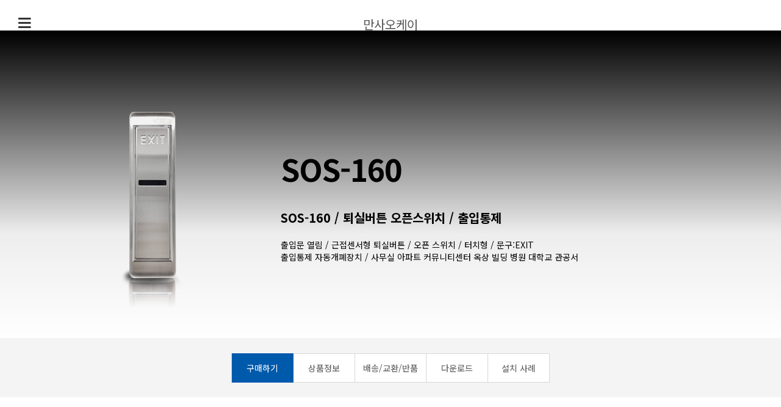

--- FILE ---
content_type: text/html; charset=UTF-8
request_url: https://mansa5k.co.kr/index.php?mid=neprd&page=3&document_srl=374278
body_size: 28579
content:
<!DOCTYPE html>
<html lang="ko">
<head>
<!-- META -->
<meta charset="utf-8">
<meta name="Generator" content="XpressEngine">
<meta http-equiv="X-UA-Compatible" content="IE=edge">
<!-- TITLE -->
<title>SOS-160 / 퇴실버튼 오픈스위치 / 출입통제 - 주변자재 - 출입통제시스템</title>
<!-- CSS -->
<link rel="stylesheet" href="/common/css/xe.min.css?20240522191219" />
<link rel="stylesheet" href="/layouts/mansasystem_layout/css/font-awesome.min.css?20240522194529" />
<link rel="stylesheet" href="/modules/nproduct/skins/shopping/css/style.css?20240529140957" />
<link rel="stylesheet" href="/modules/nproduct/skins/shopping/css/itemdetail.css?20240529140957" />
<link rel="stylesheet" href="/modules/nproduct/skins/shopping/css/btn.css?20240529140957" />
<link rel="stylesheet" href="/layouts/mansasystem_layout/css/layout.css?20240522194529" />
<link rel="stylesheet" href="/modules/editor/styles/ckeditor_light/style.css?20240522194727" />
<link rel="stylesheet" href="/widgets/content_mansa/skins/default/css/widget.css?20240522195140" />
<!-- JS -->
<script>
var current_url = "https://mansa5k.co.kr/?mid=neprd&page=3&document_srl=374278";
var request_uri = "https://mansa5k.co.kr/";
var current_mid = "neprd";
var waiting_message = "서버에 요청 중입니다. 잠시만 기다려주세요.";
var ssl_actions = new Array();
var default_url = "https://mansa5k.co.kr";
var http_port = 80;var https_port = 443;var enforce_ssl = true;</script>
<!--[if lt IE 9]><script src="/common/js/jquery-1.x.min.js?20240522191220"></script>
<![endif]--><!--[if gte IE 9]><!--><script src="/common/js/jquery.min.js?20240522191220"></script>
<!--<![endif]--><script src="/common/js/x.min.js?20240522191220"></script>
<script src="/common/js/xe.min.js?20240522191220"></script>
<script src="/modules/nproduct/tpl/skin.js/script.js?20240529140939"></script>
<script src="/modules/nproduct/tpl/skin.js/scroll.js?20240529140939"></script>
<script src="/modules/nproduct/tpl/skin.js/itemdetail.js?20240529140939"></script>
<script src="https://pay.naver.com/customer/js/naverPayButton.js"></script>
<script src="/modules/nproduct/skins/shopping/js/jquery.doubleSelect.js?20240529141000"></script>
<script src="/modules/nproduct/skins/shopping/js/jquery.scrollTo.js?20240529141000"></script>
<script src="/modules/nproduct/skins/shopping/js/jquery.nav.min.js?20240529141000"></script>
<!--[if lt IE 9]><script src="/common/js/respond.min.js?20240522191220"></script>
<![endif]--><script src="/widgets/content_mansa/skins/default/js/content_widget.js?20240522195140"></script>
<!-- RSS -->
<!-- ICON -->


<script>
											xe.lang.msg_put_item_in_cart = '장바구니에 담겼습니다. 장바구니로 이동하시겠습니까?';
										</script>
<meta http-equiv="X-UA-Compatible" content="IE=edge" />
<meta name="viewport" content="width=device-width, initial-scale=1" />
<link rel="canonical" href="https://mansa5k.co.kr/neprd/374278" />
<meta name="keywords" content="바코드, 홍채, 얼굴, 지문, 카드, 번호 인식기, 출입통제시스템, vms, 회원관리, 근태관리, 병원, 커뮤니티센터, 아파트관리" />
<meta property="og:locale" content="ko_KR" />
<meta property="og:type" content="article" />
<meta property="og:url" content="https://mansa5k.co.kr/neprd/374278" />
<meta property="og:site_name" content="출입통제시스템" />
<meta property="og:title" content="SOS-160 / 퇴실버튼 오픈스위치 / 출입통제 - 주변자재 - 출입통제시스템" />
<meta property="article:published_time" content="2019-11-03T13:45:47+09:00" />
<meta property="article:modified_time" content="2019-11-03T13:45:47+09:00" />
<meta property="article:tag" content="NULL" />
<style>
.main_menu ul{border-color:#6449ad;}
.gnb .hover_arrow{border-bottom-color:#6449ad;}
/*
.wrap_breadclumb{background-color:#D1DAE0;}
*/
/*
jhj_add
*/
.top_title_img{background-image:url(layouts/mansasystem_layout/img/aaa.jpg);}
.top_title_img{background-image:url(layouts/mansasystem_layout/img/neprd_title_img.jpg);}
.top_title_img{display:none;}
/*
.gnb .first_span{color:#333; }
.gnb .active .first_span{color:#333;}
.gnb .first_span:hover{color:#333;}
.omenu .omenu_li a{color:#333;}
*/
.logo_box{background:url(layouts/mansasystem_layout/img/logob_mansa.png) no-repeat; }
.logo_text{color:#aaa; padding-left:150px; font-size:14px; font-weight:300;}
.logo_box{background:url(layouts/mansasystem_layout/img/logo_mansa.png) no-repeat;}
.logo_text{color:#aaa; padding-left:150px; font-size:14px; font-weight:300;}
.logo_box_over{background:url(layouts/mansasystem_layout/img/logob_mansa.png) no-repeat;}
.logo_text_over{color:#333;}
.logom_box{background:url(layouts/mansasystem_layout/img/logob_mansa.png) no-repeat}
</style>
<style type="text/css">
	.reveal-modal-bg {
		position: fixed;
		height: 100%;
		width: 100%;
		background: #000;
		background: rgba(0,0,0,.7);
		z-index: 100;
		display: none;
		top: 0;
		left: 0;
		}
	.reveal-modal {
		visibility: hidden;
		top: 100px;
		left: 50%;
		margin-left: -300px;
		position: absolute;
		z-index: 101;
		padding: 30px 30px 34px;
		}
	.reveal-modal .close-reveal-modal {
		font-size: 30px;
		line-height: .5;
		position: absolute;
		top: 0px;
		right: 40px;
		color: #fff;
		font-weight: 400;
		cursor: pointer;
		}
</style>
<style>
.sub_ul{ display: inline-block; height:50px;  list-style:none;  margin:0; padding:0; text-align:center;}
.sub_ul li{position:relative;float:left; line-height:54px; padding:0px 25px; border-right:0px solid #d7d7d7; text-align:center;}
.sub_ul li:first-child{border-left:0px solid #d7d7d7;}
.sub_ul li a{color:#fff; font-size:15px;  }
.sub_ul li.active a{color:#0054b1; border-bottom:0px solid #ff6501;}
.sub_ul li.active{ background:#fff;}
</style>
<style>
	<block cond = "$item_info->item_model_code">
	/*
		#itemdetail{background:url(https://ai.esmplus.com/okayzone/homepage/prd_img/prd_500/BIOSTATION_1.png) no-repeat; background-position: top center !important;}
		*/
		
		.goods_item{background:#eee}
	
	.goods_item{
/* Permalink - use to edit and share this gradient: https://colorzilla.com/gradient-editor/#000000+0,eeeeee+66,ffffff+100 */
background: #000000; /* Old browsers */
background: -moz-linear-gradient(top,  #000000 0%, #eeeeee 66%, #ffffff 100%); /* FF3.6-15 */
background: -webkit-linear-gradient(top,  #000000 0%,#eeeeee 66%,#ffffff 100%); /* Chrome10-25,Safari5.1-6 */
background: linear-gradient(to bottom,  #000000 0%,#eeeeee 66%,#ffffff 100%); /* W3C, IE10+, FF16+, Chrome26+, Opera12+, Safari7+ */
filter: progid:DXImageTransform.Microsoft.gradient( startColorstr='#000000', endColorstr='#ffffff',GradientType=0 ); /* IE6-9 */
	}
</style>
<style>
@media screen and (max-width:1060px){
    .item_detail_img img{width:100%}
}
</style>
<link rel=“stylesheet” href=“/common/xeicon/xeicon.min.css”><script>
//<![CDATA[
xe.current_lang = "ko";
xe.cmd_find = "찾기";
xe.cmd_cancel = "취소";
xe.cmd_confirm = "확인";
xe.msg_no_root = "루트는 선택 할 수 없습니다.";
xe.msg_no_shortcut = "바로가기는 선택 할 수 없습니다.";
xe.msg_select_menu = "대상 메뉴 선택";
//]]>
</script>
</head>
<body>

																						
<!-- 쿠키설정 스크립트 jhj_add -->
<script language="javascript">
    function GetCookie(name){
        var arg = name + "=";
        var alen = arg.length;
        var clen = document.cookie.length;
        var i = 0;
        while(i < clen){
            var j = i + alen;
            if(document.cookie.substring(i, j) == arg)
            return getCookieVal(j);
            i = document.cookie.indexOf(" ", i) + 1;
            if(i == 0) break;
        }
        return null;
    }
    function getCookieVal(offset){
        var endstr = document.cookie.indexOf(";", offset);
        if(endstr == -1)
        endstr = document.cookie.length;
        return unescape(document.cookie.substring(offset, endstr));
    }
</script>
<!-- 쿠키설정 스크립트 끝-->
<!--여기서 부터 모달 레이어팝업창 디자인 popLayer01-->

<!--여기서 부터 레이어팝업창 디자인 popLayer01-->
    <!--
    <div class="popDispnone" class="popDispnone" class="layerpopup">
    -->
    <script type="text/javascript" src="/layouts/mansasystem_layout/js/jquery.reveal.js"></script>
<script type="text/javascript">
jQuery(function($){
	$(document).ready(function()
	{
		$('#myModal').reveal($(this).data());
	});
});
</script>
<!--레이어팝업창 디자인 끝-->
<!--  LOG corp Web Analitics & Live Chat  START -->
<script  type="text/javascript">
    //<![CDATA[
    function logCorpAScript_full(){
        HTTP_MSN_MEMBER_NAME="";/*member name*/
        LOGSID = "e65aee1854c5d2873ec862b6544e2142";/*logsid*/
        LOGREF = "";/*logref*/
        var prtc=(document.location.protocol=="https:")?"https://":"http://";
        var hst=prtc+"asp28.http.or.kr"; 
        var rnd="r"+(new Date().getTime()*Math.random()*9);
        this.ch=function(){
            if(document.getElementsByTagName("head")[0]){logCorpAnalysis_full.dls();}else{window.setTimeout(logCorpAnalysis_full.ch,30)}
        }
        this.dls=function(){
            var h=document.getElementsByTagName("head")[0];
            var s=document.createElement("script");s.type="text/jav"+"ascript";try{s.defer=true;}catch(e){};try{s.async=true;}catch(e){};
            if(h){s.src=hst+"/HTTP_MSN/UsrConfig/mansasoft1345/js/ASP_Conf.js?s="+rnd;h.appendChild(s);}
        }
        this.init= function(){
             document.write('<img s'+'rc'+'="'+hst+'/sr.gif?d='+rnd+'" style="width:1px;height:1px;position:absolute;display:none" onload="logCorpAnalysis_full.ch()" alt="" />');
        }
    }
    if(typeof logCorpAnalysis_full=="undefined"){var logCorpAnalysis_full=new logCorpAScript_full();logCorpAnalysis_full.init();}
    //]]>
</script>
<noscript><img src="http://asp28.http.or.kr/HTTP_MSN/Messenger/Noscript.php?key=mansasoft1345" style="display:none;width:0;height:0;" alt="" /></noscript>
<!-- LOG corp Web Analitics & Live Chat END -->
<div class="xe c MansaWhite" >
    <!-- 헤더 시작 -->
	<header class="header MansaWhite">
		<div class="in_header">
   
        	<!-- 상단 메뉴 영역 시작-->
			<div class="middle_menu">
                <div class="wrap_menu clearBoth">
                     <div class="Act_Total_menu">
                        <a href="https://mansa5k.co.kr/nset" class="logom_box">만사오케이</a>
                        <div class="menu_bar">
                            <a href="#" class="menubar_a act_user"><i class="fa fa24 fa-bars"></i></a>
                        </div>
                    </div>
    
                    <!-- 우상단 로그인 -->
                    <a href="https://mansa5k.co.kr/nset" class="logo_box">
                        <span class="logo_text">
                                                            출입통제시스템 전문업체
                                                                                </span>
                    </a>
                    <a href="#" class="act_search">
                        <div class="omenu_search">
                            <div class="icons8-search"></div>
                        </div>
                    </a>
                    <div class="omenu">
                        <ul style="float:left">
                                                            <li class="omenu_li"><a  href="https://mansa5k.co.kr/index.php?act=dispMemberLoginForm">로그인</a></li>
                                <li class="omenu_li"><a  href="https://mansa5k.co.kr/index.php?act=dispMemberSignUpForm">회원가입</a></li>
                                                                                </ul>
                    </div>
                    <!-- 메인메뉴 -->
                    <div class="xe_width">
                        <div class="gnb">
                            <ul id="menu" class="main_menu">
                                <li  class="first_li MansaWhite">
                                    <a class="first_a Acolor" href="https://mansa5k.co.kr/company">
                                        <span class="first_span">회사소개</span>
                                    </a>
                                                                    </li><li class="active first_li"  class="first_li MansaWhite">
                                    <a class="first_a Acolor" href="https://mansa5k.co.kr/nset">
                                        <span class="first_span">제품구매</span>
                                    </a>
                                                                    </li><li  class="first_li MansaWhite">
                                    <a class="first_a Acolor" href="https://mansa5k.co.kr/about_sys">
                                        <span class="first_span">솔루션</span>
                                    </a>
                                                                    </li><li  class="first_li MansaWhite">
                                    <a class="first_a Acolor" href="https://mansa5k.co.kr/gallery">
                                        <span class="first_span">설치사례</span>
                                    </a>
                                                                    </li><li  class="first_li MansaWhite">
                                    <a class="first_a Acolor" href="https://mansa5k.co.kr/emailservice">
                                        <span class="first_span">견적/상담요청</span>
                                    </a>
                                                                    </li><li  class="first_li MansaWhite">
                                    <a class="first_a Acolor" href="https://mansa5k.co.kr/faq">
                                        <span class="first_span">고객지원</span>
                                    </a>
                                                                    </li>                            </ul>
                        </div>
                    </div>
                </div>
                <!-- 상단 메뉴 영역 끝-->
                
                <!-- 메인메뉴 롤오버 메뉴 -->
                <div class="view_menu1">
                    <div class="xe_width">
                                                                                                                                <ul>
                                <li class="view_menu_li">
                                                                        <a href="https://mansa5k.co.kr/company">
                                        <div style="line-height:80px; padding-top:0px; text-align:center; width:100%; clear:both;">
                                            <i class="xi-image xi-fw"></i>회사개요                                        </div>
                                    </a>
                                </li><li class="view_menu_li">
                                                                        <a href="https://mansa5k.co.kr/partner1">
                                        <div style="line-height:80px; padding-top:0px; text-align:center; width:100%; clear:both;">
                                            <i class="xi-image xi-fw"></i>납품실적 소개                                        </div>
                                    </a>
                                </li><li class="view_menu_li">
                                                                        <a href="https://mansa5k.co.kr/certificate1">
                                        <div style="line-height:80px; padding-top:0px; text-align:center; width:100%; clear:both;">
                                            <i class="xi-image xi-fw"></i>인증 및 허가서                                        </div>
                                    </a>
                                </li><li class="view_menu_li">
                                                                        <a href="https://mansa5k.co.kr/location">
                                        <div style="line-height:80px; padding-top:0px; text-align:center; width:100%; clear:both;">
                                            <i class="xi-image xi-fw"></i>오시는길                                        </div>
                                    </a>
                                </li>                            </ul>
                                                                                <ul>
                                                            </ul>
                                                                                <ul>
                                                            </ul>
                                                                                <ul>
                                                            </ul>
                                                                                <ul>
                                                            </ul>
                                                                                <ul>
                                                            </ul>
                                            </div>
                </div>
                <div class="view_menu2">
                    <div class="xe_width">
                                                                                                                                <ul>
                                                            </ul>
                                                                                <ul>
                                <li class="view_menu_li">
                                                                        <a href="https://mansa5k.co.kr/nset">
                                        <div style="line-height:80px; padding-top:0px; text-align:center; width:100%; clear:both;">
                                            <i class="xi-image xi-fw"></i>설치상품                                        </div>
                                    </a>
                                </li><li class="view_menu_li">
                                                                        <a href="https://mansa5k.co.kr/nprd">
                                        <div style="line-height:80px; padding-top:0px; text-align:center; width:100%; clear:both;">
                                            <i class="xi-image xi-fw"></i>인식기                                        </div>
                                    </a>
                                </li><li class="view_menu_li">
                                                                        <a href="https://mansa5k.co.kr/neprd">
                                        <div style="line-height:80px; padding-top:0px; text-align:center; width:100%; clear:both;">
                                            <i class="xi-image xi-fw"></i>주변자재                                        </div>
                                    </a>
                                </li><li class="view_menu_li">
                                                                        <a href="https://mansa5k.co.kr/nsprd">
                                        <div style="line-height:80px; padding-top:0px; text-align:center; width:100%; clear:both;">
                                            <i class="xi-image xi-fw"></i>자가설치 자재                                        </div>
                                    </a>
                                </li>                            </ul>
                                                                                <ul>
                                                            </ul>
                                                                                <ul>
                                                            </ul>
                                                                                <ul>
                                                            </ul>
                                                                                <ul>
                                                            </ul>
                                            </div>
                </div>
                <div class="view_menu3">
                    <div class="xe_width">
                                                                                                                                <ul>
                                                            </ul>
                                                                                <ul>
                                                            </ul>
                                                                                <ul>
                                <li class="view_menu_li">
                                                                        <a href="https://mansa5k.co.kr/about_sys">
                                        <div style="line-height:80px; padding-top:0px; text-align:center; width:100%; clear:both;">
                                            <i class="xi-image xi-fw"></i>적용시스템                                        </div>
                                    </a>
                                </li><li class="view_menu_li">
                                                                        <a href="https://mansa5k.co.kr/about_pg">
                                        <div style="line-height:80px; padding-top:0px; text-align:center; width:100%; clear:both;">
                                            <i class="xi-image xi-fw"></i>적용분야                                        </div>
                                    </a>
                                </li>                            </ul>
                                                                                <ul>
                                                            </ul>
                                                                                <ul>
                                                            </ul>
                                                                                <ul>
                                                            </ul>
                                            </div>
                </div>
                <div class="view_menu4">
                    <div class="xe_width">
                                                                                                                                <ul>
                                                            </ul>
                                                                                <ul>
                                                            </ul>
                                                                                <ul>
                                                            </ul>
                                                                                <ul>
                                                            </ul>
                                                                                <ul>
                                                            </ul>
                                                                                <ul>
                                                            </ul>
                                            </div>
                </div>
                <div class="view_menu5">
                    <div class="xe_width">
                                                                                                                                <ul>
                                                            </ul>
                                                                                <ul>
                                                            </ul>
                                                                                <ul>
                                                            </ul>
                                                                                <ul>
                                                            </ul>
                                                                                <ul>
                                                            </ul>
                                                                                <ul>
                                                            </ul>
                                            </div>
                </div>
                <div class="view_menu6">
                    <div class="xe_width">
                                                                                                                                <ul>
                                                            </ul>
                                                                                <ul>
                                                            </ul>
                                                                                <ul>
                                                            </ul>
                                                                                <ul>
                                                            </ul>
                                                                                <ul>
                                                            </ul>
                                                                                <ul>
                                <li class="view_menu_li">
                                                                        <a href="https://mansa5k.co.kr/faq">
                                        <div style="line-height:80px; padding-top:0px; text-align:center; width:100%; clear:both;">
                                            <i class="xi-image xi-fw"></i>자주 묻는 질문들                                        </div>
                                    </a>
                                </li><li class="view_menu_li">
                                                                        <a href="https://mansa5k.co.kr/manual">
                                        <div style="line-height:80px; padding-top:0px; text-align:center; width:100%; clear:both;">
                                            <i class="xi-image xi-fw"></i>매뉴얼/카탈로그                                        </div>
                                    </a>
                                </li><li class="view_menu_li">
                                                                        <a href="https://mansa5k.co.kr/qna">
                                        <div style="line-height:80px; padding-top:0px; text-align:center; width:100%; clear:both;">
                                            <i class="xi-image xi-fw"></i>질문&amp;답변게시판                                        </div>
                                    </a>
                                </li><li class="view_menu_li">
                                                                        <a href="https://mansa5k.co.kr/remote">
                                        <div style="line-height:80px; padding-top:0px; text-align:center; width:100%; clear:both;">
                                            <i class="xi-image xi-fw"></i>원격지원 시스템                                        </div>
                                    </a>
                                </li>                            </ul>
                                            </div>
                </div>
                <div class="view_menu7">
                    <div class="xe_width">
                                                                                                                                <ul>
                                                            </ul>
                                                                                <ul>
                                                            </ul>
                                                                                <ul>
                                                            </ul>
                                                                                <ul>
                                                            </ul>
                                                                                <ul>
                                                            </ul>
                                                                                <ul>
                                                            </ul>
                                            </div>
                </div>
                <div class="view_menu_new" >
                    <div class="xe_width">
                                                                                                                                                                <ul class="vmenu_ul w1 first_line1">
                                <li class="vmenu_li">
                                    <a href="https://mansa5k.co.kr/company">회사개요</a>
                                </li><li class="vmenu_li">
                                    <a href="https://mansa5k.co.kr/partner1">납품실적 소개</a>
                                </li><li class="vmenu_li">
                                    <a href="https://mansa5k.co.kr/certificate1">인증 및 허가서</a>
                                </li><li class="vmenu_li">
                                    <a href="https://mansa5k.co.kr/location">오시는길</a>
                                </li>                            </ul>
                                                                                                                                        <ul class="vmenu_ul w2 first_line2">
                                <li class="vmenu_li">
                                    <a href="https://mansa5k.co.kr/nset">설치상품</a>
                                </li><li class="vmenu_li">
                                    <a href="https://mansa5k.co.kr/nprd">인식기</a>
                                </li><li class="vmenu_li">
                                    <a href="https://mansa5k.co.kr/neprd">주변자재</a>
                                </li><li class="vmenu_li">
                                    <a href="https://mansa5k.co.kr/nsprd">자가설치 자재</a>
                                </li>                            </ul>
                                                                                                                                        <ul class="vmenu_ul w3 first_line3">
                                <li class="vmenu_li">
                                    <a href="https://mansa5k.co.kr/about_sys">적용시스템</a>
                                </li><li class="vmenu_li">
                                    <a href="https://mansa5k.co.kr/about_pg">적용분야</a>
                                </li>                            </ul>
                                                                                                                                        <ul class="vmenu_ul w4 first_line4">
                                                            </ul>
                                                                                                                                        <ul class="vmenu_ul w5 first_line5">
                                                            </ul>
                                                                                                                                        <ul class="vmenu_ul w6 first_line6">
                                <li class="vmenu_li">
                                    <a href="https://mansa5k.co.kr/faq">자주 묻는 질문들</a>
                                </li><li class="vmenu_li">
                                    <a href="https://mansa5k.co.kr/manual">매뉴얼/카탈로그</a>
                                </li><li class="vmenu_li">
                                    <a href="https://mansa5k.co.kr/qna">질문&amp;답변게시판</a>
                                </li><li class="vmenu_li">
                                    <a href="https://mansa5k.co.kr/remote">원격지원 시스템</a>
                                </li>                            </ul>
                                            </div>
                </div>
                <!-- 메인메뉴 롤오버 메뉴 끝-->
    
                <div class="total_search none_search">
                    <div class="xe_width">
                    <!-- 검색창 -->
                        <div class="search_title"></div>
                        <div class="wrap_search">
                            <form action="https://mansa5k.co.kr/" method="post" class="iSearch dw_iSearch"><input type="hidden" name="error_return_url" value="/index.php?mid=neprd&amp;page=3&amp;document_srl=374278" />
                                                                <input type="hidden" name="mid" value="" />
                                <input type="hidden" name="act" value="IS" />
                                <input type="hidden" name="search_target" value="title_content" />
                                <input name="is_keyword" type="text" class="iText dw_iText"  value="" required placeholder="" title="검색" />
                                <div class="hotsearch"><span>인기검색어</span> &nbsp;&nbsp;&nbsp; |
                                    <a href="/index.php?act=IS&search_target=title_content&is_keyword=%EB%B0%94%EC%9D%B4%EC%98%A4%EC%8A%A4%ED%85%8C%EC%9D%B4%EC%85%98L2">바이오스테이션L2</a>
                                    <a href="/index.php?act=IS&search_target=title_content&is_keyword=%EB%B0%94%EC%9D%B4%EC%98%A4%EC%8A%A4%ED%85%8C%EC%9D%B4%EC%85%982">바이오스테이션2</a>
                                    <a href="/index.php?act=IS&where=product&search_target=title_content&error_return_url=&is_keyword=%EC%A7%80%EB%AC%B8"> 지문</a>
                                </div>
                                <button type="submit" class="submit Acolor" style="cursor:pointer"><img src="/layouts/mansasystem_layout/img/search.png" /></button>
                                <a class="close_search act_search Acolor" href="#"></a>
                            </form>
                        </div>
                    <!-- 검색창 끝 -->
                    </div>
                </div>
            </div>
		</div>
	</header>
	<!-- 헤더 끝 -->
	<div class="wrap_breadclumb" style="display:none">
			</div>
    <div class="wrap_gnb_banner">
        <a href="https://mansa5k.co.kr/nprd" class="logo_indi2"> <img src="/layouts/mansasystem_layout/img/logob_mansa.png"></a>
        <a href="https://mansa5k.co.kr/emailservice" class="guestion_indi2"> <div class="guestion_div">? 문의하기</div></a>
    </div>
    <div class="top_title_img">
        <div class="wrap_gnb_indicate_1">
            <div class="xe_width">
                                <ul class="indicate_1_ul">
                    <li class="top_title"> <a href="https://mansa5k.co.kr/nset" >제품구매</a> </li>
                </ul>                            </div>
        </div>
    
        <div class="wrap_gnb_submenu">
            <div class="xe_width clearBoth">
                                                                                <div class="xe-widget-wrapper " style=""><div style="*zoom:1;padding:0px 0px 0px 0px !important;">
    <ul class="sub_ul" >
                                
        
                                    <li >
                    <a href="https://mansa5k.co.kr/nset" >
                        설치상품                    </a>
                </li><li >
                    <a href="https://mansa5k.co.kr/nprd" >
                        인식기                    </a>
                </li><li class="active" >
                    <a href="https://mansa5k.co.kr/neprd"  class="on">
                        주변자재                    </a>
                </li><li >
                    <a href="https://mansa5k.co.kr/nsprd" >
                        자가설치 자재                    </a>
                </li>                    	</ul>
    <a href="https://mansa5k.co.kr/index.php?act=dispMemberInfo"  title="user info button"><i class="fa fa-user" style="font-size:32px; color:rgba(255,255,255,0.8); position:absolute; right:35px; top:13px;"></i></a>
</div></div>
                                                                                            
                                
                                
            </div>
        </div>
    </div>
    <div class="wrap_gnb_indicate_2">
                        <div class="banner">
            <!--
            <div class="bann small">
                <a href="https://mansa5k.co.kr/emailservice">   <img src="/layouts/mansasystem_layout/img/customer1.png" class="side_img"/></a>
            </div>
            <div class="bann small">
                <a href="https://mansa5k.co.kr/pgestimate">   <img src="/layouts/mansasystem_layout/img/customer3.png" class="side_img"/></a>
            </div>
            <div class="bann small last">
                <a href="https://mansa5k.co.kr/nset">   <img src="/layouts/mansasystem_layout/img/customer4.png" class="side_img"/></a>
            </div>
            -->
            <div class="bann">
                <img src="/layouts/mansasystem_layout/img/customer_mansa.png"   />
            </div>
            <div class="bann">
                <a href="https://mansa5k.co.kr/emailservice"><img src="/layouts/mansasystem_layout/img/customer1.png"/></a>
            </div>
            <div class="bann kakao">
                <a onclick="kakao_open()" style="cursor:pointer;"> <img src="/layouts/mansasystem_layout/img/kakao.png" /> </a>
            </div>
                        <div class="bann" style="border-color:#05B03B;">
                <a href="#" onclick="javascript:window.open('http://talk.naver.com/wcbmn3?ref='+encodeURIComponent(location.href), 'talktalk', 'width=471, height=640');return false;"> <img src="/layouts/mansasystem_layout/img/naver.png"> </a>
            </div>
                                            </div>
                
    </div>    
        
    <!-- Npay 유입경로-->
    <script type="text/javascript" src="//wcs.naver.net/wcslog.js"></script>
    <script type="text/javascript">
        // 애널리틱스
        if(!wcs_add) var wcs_add = {};
        wcs_add["wa"] = "s_21c851a1b60d";
    
        // Npay 버튼 스크립트보다 앞에 위치하기 위해 본문 앞에 삽입
        // 렌딩페이지 유입 추적 함수 호출
        wcs.inflow("mansaok.co.kr");
        wcs_do();
    </script>
	<p class="skip"><a id="before_body" href="#">본문시작</a></p>
    <!--
	<div id="body" class="body">
    -->
	<div id="body">
		<div class="bottom_map clsmenu">
			<div class="xe_width clearBoth">
				<!-- 서비스소개 맵, map_menu-->
				<ul class="bmul">
																						<li class="bmli1 subtitle">회사소개</li>						<li class="bmli1"><a href="https://mansa5k.co.kr/company">회사개요</a></li><li class="bmli1"><a href="https://mansa5k.co.kr/partner1">납품실적 소개</a></li><li class="bmli1"><a href="https://mansa5k.co.kr/certificate1">인증 및 허가서</a></li><li class="bmli1"><a href="https://mansa5k.co.kr/location">오시는길</a></li>																																																																																																																												</ul>
				<!-- 출입통제상품 맵, main_menu 2번째 -->
				<ul class="bmul">
																																													<li class="bmli1 subtitle">제품구매</li>						<li class="bmli1"><a href="https://mansa5k.co.kr/nset">설치상품</a></li><li class="bmli1"><a href="https://mansa5k.co.kr/nprd">인식기</a></li><li class="bmli1"><a href="https://mansa5k.co.kr/neprd">주변자재</a></li><li class="bmli1"><a href="https://mansa5k.co.kr/nsprd">자가설치 자재</a></li>																																																																																																					</ul>
				<!-- 설치상품 맵, main_menu 3번째 -->
				<ul class="bmul">
																																																																				<li class="bmli1 subtitle">솔루션</li>						<li class="bmli1"><a href="https://mansa5k.co.kr/about_sys">적용시스템</a></li><li class="bmli1"><a href="https://mansa5k.co.kr/about_pg">적용분야</a></li>																																																																														</ul>
				<!-- 견적내기/문의, main_menu 4번째 -->
				<ul class="bmul">
																																																																																											<li class="bmli1 subtitle">설치사례</li>																																																													</ul>
				<!-- 견적내기/문의, main_menu 5번째 -->
				<ul class="bmul">
																																																																																																																		<li class="bmli1 subtitle">견적/상담요청</li>																																						</ul>
				<!-- 시공사진 맵,  에라이 하드 코딩 -->
				<ul class="bmul">
					<li class="bmli1 subtitle">시공갤러리</li>
					<li class="bmli1"><a href="https://mansa5k.co.kr/index.php?mid=gallery&amp;category=115964" target="_blank">홍채</a></li>
					<li class="bmli1"><a href="/index.php?mid=gallery&category=115956" target="_blank">얼굴</a></li>
					<li class="bmli1"><a href="/index.php?mid=gallery&category=115957" target="_blank">지문</a></li>
					<li class="bmli1"><a href="/index.php?mid=gallery&category=115958" target="_blank">카드</a></li>
					<li class="bmli1"><a href="/index.php?mid=gallery&category=115959" target="_blank">번호</a></li>
					<li class="bmli1"><a href="/index.php?mid=gallery&category=115963" target="_blank">기타</a></li>
				</ul>
				<!-- 고객지원 맵, main_menu 7번째 -->
				<ul class="bmul">
																																																																																																																																																								</ul>
			</div>
		</div>
        <!-- in_body 시작 -->
        <div class="in_body clearBoth ">
            <!-- LNB -->
                        <!-- LNB 끝 -->
            <div class="wrap_content">
                <div id="in_content" class="in_content ">
                                                            <div class="content" id="content">
                        <div class="wrap_section clearBoth"><!--네이버페이 버튼 js-->
	<!-- 모바일이면 네이버페이 모바일용으로 불러온다-->
<!--jhj_add start, 네이버 페이 버튼 [[ -->
<!--
<script type="text/javascript" src="https://pay.naver.com/customer/js/naverPayButton.js" charset="UTF-8"></script>
-->
<script type="text/javascript" >//<![CDATA[
function checkOption(selectBox, nonSelectedIndex, optionName)
{
	if (selectBox.selectedIndex == nonSelectedIndex) {
		alert("필수 옵션을 선택해 주세요." + optionName + "");
		return false;
	}
	return true;
}
function checkShippingPrice(radio)
{
	var len = radio.length;
	if (len == undefined){
		if (radio.checked) {
			return true;
		}
	}
	else {
		for(var i = 0; i < len; i++) {
			if(radio[i].checked) {
				return true;
			}
		}
	}
	alert("배송비를 선택해 주세요.");
	return false;
}
function post_data(option_check, wish_check)
{
	if(wish_check){
	}
	else{
		if(!optionCheck()) return false;	//itemdetail.js에서 불러옴
	}
	var item_id = document.form1.item_id.value;
	var item_name = document.form1.item_name.value;
	var post_option_title = '';
	var post_quantities = '';
	var post_option_price = '';
	var opt_length = document.getElementsByName("quantities").length;	//itemdetail.js에서 불러옴
	if ( !opt_length && option_check ) {
		alert("필수 옵션을 선택해 주세요.");
		return false;
	}
	if(wish_check) msg = "네이버페이에 찜 등록하시겠습니까?";
//	else msg = "네이버페이로 구매하시겠습니까?"; // 네이버페이 검수 요청으로 막음
//	if(confirm(msg) ){
// 네이버 검수 요청으로 팝업을 없애라고 함
	if(1){
		//네이버쇼핑 유입시 할인 체크 [[
		var is_npay_cookie = document.form1.is_npay_cookie.value;
		var sell_price = document.form1.sell_price.value;
		var npay_price = document.form1.npay_price.value;
		var sell_minus_npay_val = 0;
		if(is_npay_cookie) sell_minus_npay_val = sell_price - npay_price;
		else sell_minus_npay_val = 0;
		document.form1.sell_minus_npay_val.value = sell_minus_npay_val;
		// ]]
		if(opt_length){
			for(i=0;i<opt_length;i++){
				//itemdetail.js에서 가져옴
				var option_title = document.getElementsByName("npay_option_title")[i].value;
				var quantities = document.getElementsByName("quantities")[i].value;
				var option_price = document.getElementsByName("npay_option_price")[i].value;
				if(opt_length == i+1){
					post_option_title += option_title;
					post_quantities += quantities;
					post_option_price += option_price;
				}
				else{
					post_option_title += option_title+"^";
					post_quantities += quantities+"^";
					post_option_price += option_price+"^";
				}
			}
			document.form1.opt_length.value = opt_length;
			document.form1.opt_name.value = post_option_title;
			document.form1.opt_count.value = post_quantities;
			document.form1.opt_price.value = post_option_price;
		}
		else{ //찜하기
			document.form1.jjim_length.value = 1;
			document.form1.jjim_count.value = 1;
			//네이버 찜은 네이버쇼핑 가격으로 넘기므로 npay 할인 가격을 적용한다.
			document.form1.jjim_price.value = sell_price;
			document.form1.jjim_npay_price.value = npay_price;
		}
		return true;
	}
	return false;
}
function buy_nc(url)
{
	var option_check = true;
	var wish_check = false;
	if(!post_data(option_check, wish_check) ) return false;
	var mobile_check_to_npay = document.form1.mobile_check_to_npay.value;
    document.form1.method = "post";
	document.form1.action=url;
	if(mobile_check_to_npay) document.form1.target="_self";
	else  document.form1.target="_blank";
	document.form1.submit();
	return false;
}
function cart_nc(url)
{
	alert("죄송합니다. 네이버페이 장바구니는 지원하지 않습니다.");
	return false;
}
function cart_nc__(url)
{
	var check = checkOption(document.getElementById("opt").select_options, 0, "") &&
	checkOption(document.getElementById("opt").size, 0, "크기") &&
	checkShippingPrice(document.getElementById("opt").spt);
	if ( check ) {
		//네이버 페이로 장바구니 정보를 등록하는 가맹점 페이지로 이동.
		//해당 페이지에서 장바구니 정보 등록 후 네이버 페이 장바구니담기 페이지로 이동.
		window.open(url,"","scrollbars=yes,width=400,height=267");
	}
	return false;
}
function wishlist_nc(url)
{
	var option_check = false;
	var wish_check = true;
	if(!post_data(option_check, wish_check) ) return false; // 네이버검수 요청으로 막음
    document.form1.method = "post";
	document.form1.action=url;
	var mobile_check_to_npay = document.form1.mobile_check_to_npay.value;
	if(mobile_check_to_npay){
		//모바일이면 자신 창에 찜목록 나오게 함
		document.form1.target="_self";
	}
	else{
		// 네이버 페이로 찜 정보를 등록하는 가맹점 페이지 팝업 창 생성.
		// 해당 페이지에서 찜 정보 등록 후 네이버 페이 찜 페이지로 이동.
		window.open("","npay_wish_window","scrollbars=yes,width=400,height=267");
		document.form1.target="npay_wish_window";
	}
	document.form1.submit();
	return false;
}
function not_buy_nc()
{
	alert("죄송합니다. 네이버 페이로 구매가 불가한 상품입니다.");
	return false;
}
//]]></script>
<!--jhj_add end, 네이버 페이 버튼 ]] -->
<script type="text/javascript">
// 숫자에 3자리마다 콤마찍기(현금표시)
function Format_comma(val1){
	var newValue = val1+""; //숫자를 문자열로 변환
	var len = newValue.length;
	var ch="";
	var j=1;
	var formatValue="";
	// 콤마제거
	newValue = newValue.replace(/\,/gi, ' ');
	// comma제거된 문자열 길이
	len = newValue.length;
	for(i=len ; i>0 ; i--){
		ch = newValue.substring(i-1,i);
		formatValue = ch + formatValue;
		if ((j%3) == 0 && i>1 ){
			formatValue=","+formatValue;
		}
		j++
	}
	return formatValue;
}
var estimate_id_arr = [0];
var estimate_quantities_arr = [0];
var estimate_name_arr = [0];
var estimate_unit_price_arr = [0];
var estimate_tax_price_arr = [0];
var estimate_supply_price_arr = [0];
var estimate_sum_price_arr = [0];
function transfer(estimate_post_check){
	var thejoom_host = document.form1.check_thejoom.value;
	var check_thejoom = false;
	if(thejoom_host == 'http://thejoom.co.kr/') check_thejoom = true;
	//근태는 퇴실이 안들어감
	var lock_selectedIndex = form1.lock_sel.options.selectedIndex;
	if(lock_selectedIndex > 6){
		//엘리베이터, 근태 퇴실 필요없음
		form1.out_sel.options.selectedIndex = 2;
	}
	else{
		//if(form1.out_sel.options.selectedIndex == 2) form1.out_sel.options.selectedIndex = 0;
	}
/*
	else{
		var aaa = form1.out_sel.options.selectedIndex;
		if(aaa == 2) form1.out_sel.options.selectedIndex = 0;
//		form1.out_sel.options.selectedIndex = 0;
	}
*/
//	var basic_price = parseInt('');
	var basic_price = 0;
	var prd_option_price = parseInt(form1.product_sel.options[form1.product_sel.options.selectedIndex].value);
	var lock_option_price = parseInt(form1.lock_sel.options[form1.lock_sel.options.selectedIndex].value);
	var extlock_option_price = parseInt(form1.extlock_sel.options[form1.extlock_sel.options.selectedIndex].value);
	var adapter_option_price = parseInt(form1.adapter_sel.options[form1.adapter_sel.options.selectedIndex].value);
	var out_option_price = parseInt(form1.out_sel.options[form1.out_sel.options.selectedIndex].value);
	var interphone_option_price = parseInt(form1.interphone_sel.options[form1.interphone_sel.options.selectedIndex].value);
	var location_price = parseInt(form1.duble_second.options[form1.duble_second.options.selectedIndex].value);
	var product_name = form1.product_sel.options[form1.product_sel.options.selectedIndex].text;
	var lock_name = form1.lock_sel.options[form1.lock_sel.options.selectedIndex].text;
	var extlock_name = form1.extlock_sel.options[form1.extlock_sel.options.selectedIndex].text;
	var adapter_name = form1.adapter_sel.options[form1.adapter_sel.options.selectedIndex].text;
	var out_name = form1.out_sel.options[form1.out_sel.options.selectedIndex].text;
	var interphone_name = form1.interphone_sel.options[form1.interphone_sel.options.selectedIndex].text;
	var location_name = form1.duble_first.options[form1.duble_first.options.selectedIndex].text +'-' + form1.duble_second.options[form1.duble_second.options.selectedIndex].text;
	var prd_count = parseInt(document.form1.prd_cnt.value);
	// 숫자가 아니면 '0'으로 만든다
	if(isNaN(prd_count)) {
		prd_count = 1;
		document.form1.prd_cnt.value = prd_count;
	}
	document.form1.lock_cnt.value = prd_count;
	document.form1.extlock_cnt.value = prd_count;
	document.form1.adapter_cnt.value = prd_count;
	document.form1.out_cnt.value = prd_count;
	document.form1.build_cnt.value = prd_count;
	document.form1.interphone_cnt.value = 1;
	document.form1.location_cnt.value = 1;
	
	var lock_count = parseInt(document.form1.lock_cnt.value);
	var extlock_count = parseInt(document.form1.extlock_cnt.value);
	var adapter_count = parseInt(document.form1.adapter_cnt.value);
	var out_count = parseInt(document.form1.out_cnt.value);
	var interphone_count = parseInt(document.form1.interphone_cnt.value);
	var build_count = parseInt(document.form1.build_cnt.value);
	var location_count = parseInt(document.form1.location_cnt.value);
/*
	// 숫자가 아니면 '0'으로 만든다
	if(isNaN(prd_count)) {
		prd_count=0;
		document.form1.prd_cnt.value = (prd_count) ? prd_count : 0;
	}
	if(isNaN(lock_count)) {
		lock_count=0;
		document.form1.lock_cnt.value = (lock_count) ? lock_count : 0;
	}
	if(isNaN(adapter_count)) {
		lock_count=0;
		document.form1.adapter_cnt.value = (adapter_count) ? adapter_count : 0;
	}
	if(isNaN(out_count)) {
		out_count=0;
		document.form1.out_cnt.value = (out_count) ? out_count : 0;
	}
	if(isNaN(interphone_count)) {
		interphone_count=0;
		document.form1.interphone_cnt.value = (interphone_count) ? interphone_count : 0;
	}
	if(isNaN(build_count)) {
		build_count=0;
		document.form1.build_cnt.value = (build_count) ? build_count : 0;
	}
	if(isNaN(location_count)) {
		location_count=0;
		document.form1.location_cnt.value = (location_count) ? location_count : 0;
	}
*/
	if(isNaN(prd_option_price)) prd_option_price=0;
	if(isNaN(lock_option_price)) lock_option_price=0;
	if(isNaN(extlock_option_price)) extlock_option_price=0;
	if(isNaN(adapter_option_price)) adapter_option_price=0;
	if(isNaN(out_option_price)) out_option_price=0;
	if(isNaN(interphone_option_price)) interphone_option_price=0;
	if(isNaN(build_price)) build_price=0;
	if(isNaN(location_price)) location_price=0;
	// null 처리 끝
	var lock_state = form1.lock_sel.options.selectedIndex;
	var isNet=document.form1.isNet.value;
	var build_price = 0;
	var build_name = "";
	if(isNet=='Y' && lock_state < 7 ){
		build_price = 330000;
		build_name = "출입통제+근태";
		if(interphone_option_price){
			build_price = 385000;
			build_name = "출입통제+근태+인터폰";
		}
	}
	else if(isNet=='E' && lock_state < 7 ){
		build_price = 330000;
		build_name = "홍채+근태";
		if(interphone_option_price){
			build_price = 385000;
			build_name = "홍채+근태+인터폰";
		}
	}
	else if(isNet=='E' && lock_state == 8){
		build_price = 275000;
		build_name = "근태";
		if(interphone_option_price){
			build_price = 385000;
			build_name = "근태+인터폰";
		}
	}
	else if(isNet=='Y' && lock_state == 8){
		build_price = 275000;
		build_name = "근태 또는 식수";
		if(interphone_option_price){
			build_price = 385000;
			build_name = "근태 또는 식수+인터폰";
		}
	}
	else if(isNet=='E' && lock_state == 7){
		build_price = 550000;
		build_name = "엘리베이터+네트워크";
		if(interphone_option_price){
			build_price = 660000;
			build_name = "엘리베이터+네트워크+인터폰";
		}
	}
	else if(isNet=='Y' && lock_state == 7){
		build_price = 550000;
		build_name = "엘리베이터+네트워크";
		if(interphone_option_price){
			build_price = 660000;
			build_name = "엘리베이터+네트워크+인터폰";
		}
	}
	else if(lock_state == 7){
		build_price = 330000;
		build_name = "엘리베이터";
		if(interphone_option_price){
			build_price = 440000;
			build_name = "엘리베이터+인터폰";
		}
	}
	else{
		build_price = 275000;
		build_name = "출입통제";
		if(interphone_option_price){
			build_price = 385000;
			build_name = "출입통제+인터폰";
		}
	}
	build_name += " 설치 ";
	document.form1.build_sel_view.value = build_name;
	if(location_price){
		location_name += " ( 시공 최소 "+Math.ceil(prd_count/3)+" 일)";
		if(location_price >= 55000) location_price += (Math.ceil(prd_count/3)-1)*55000;
		else location_price += (Math.ceil(prd_count/3)-1)*location_price;
	}
	else{
		location_name += " ( 시공 최소 "+Math.ceil(prd_count/3)+" 일)";
		location_price = 0;
	}
	if(check_thejoom){//더줌은 부가세 별도로 계산한다
		build_price = Math.ceil(build_price / 1.1);	
		location_price = Math.ceil(location_price / 1.1);
	}
	document.form1.prd_add_option_price.value = Format_comma(prd_option_price*prd_count);
	document.form1.lock_add_option_price.value = Format_comma(lock_option_price*lock_count);
	document.form1.extlock_add_option_price.value = Format_comma(extlock_option_price*extlock_count);
	document.form1.adapter_add_option_price.value = Format_comma(adapter_option_price*adapter_count);
	document.form1.out_add_option_price.value = Format_comma(out_option_price*out_count);
	document.form1.interphone_add_option_price.value = Format_comma(interphone_option_price*interphone_count);
	document.form1.build_add_option_price.value = Format_comma(build_price*build_count);
	document.form1.location_add_option_price.value = Format_comma(location_price*location_count);
	//sum
	var cal_sum_prd = (prd_option_price*prd_count) + (lock_option_price*lock_count) + (extlock_option_price*extlock_count) + (adapter_option_price*adapter_count) + (out_option_price*out_count) + (interphone_option_price*interphone_count);
	var cal_sum_bulid = (build_price*build_count) + (location_price*build_count);
	var is_logged = document.form1.is_logged.value;
	var discount = 0;
	var default_discount = parseInt(document.form1.item_mansa_dc.value);
	/*
	if(cal_sum_prd>500000){
		cal_temp = cal_sum_prd - 400000;
		discount = Math.ceil(cal_temp/200000) / 10;
	}
	else discount=0;
	*/
	//if(discount>10) discount=10;
	//로그인시 1% 더 적용하는 거 잠시 보류
	//	if(is_logged) discount += 1;
	// 더줌 도매몰은 item_mansa_dc 무시하고 할인 안한다.
	// 기타 쇼핑몰은 item_mansa_dc 퍼센트를 적용한다.
	var discount_price = 0;
	if(check_thejoom){
		discount = 0;
	}
	else{
		discount = default_discount;
	}
	discount_price = cal_sum_prd * discount / 100;
	discount_price = Math.floor(discount_price);
	var mid = 'neprd';
	if(mid == 'nsprd'){
		var sum_price = cal_sum_prd - discount_price;
	}
	else if(mid == 'nset'){
		var sum_price = cal_sum_prd - discount_price + cal_sum_bulid;
	}
	else{
		var sum_price = cal_sum_prd;
	}
	//위의 상품 가격들은 item_view_price로 가격으로 처리하고 있다.
	//더줌 도매몰의 item_view_price 부가세별도의 가격이므로 sum_price는 부가세별도 금액이다.
	//나머지 몰은 item_view_price 소비자가이고  sum_price는 할인이 포함된 판매 가격이다. 
	if(check_thejoom){
		var supply_price = sum_price;
		var tax_price = parseInt(supply_price * 0.1);
		var event_price = supply_price + tax_price;
	}
	else{
		var event_price = sum_price;
		var supply_price = Math.ceil(event_price / 1.1);
		var tax_price = parseInt(supply_price * 0.1);
	}
	// 값 보여주기
	document.form1.discount_percent.value = discount;
	document.form1.discount_price.value = "-"+Format_comma(discount_price);
	if(check_thejoom){
		document.form1.view_event_price.value = "공급가액 : "+Format_comma(supply_price)+" 원 + 세액 : "+Format_comma(tax_price)+" 원 = 결정 예정 금액 : "+Format_comma(event_price)+" 원";
	}
	else{
		document.form1.view_event_price.value = Format_comma(event_price)+" 원 (VAT 포함)";
	}
	document.form1.view_sum_price.value = Format_comma(sum_price);
	document.form1.view_supply_price.value = Format_comma(supply_price);
	document.form1.view_tax_price.value = Format_comma(tax_price);
	// 설치 상품 결제 관련
	var item_info_price = document.form1.item_info_price.value;
	var estimate_post_titles = product_name+"  /  "+lock_name+"  /  "+extlock_name+"  /  "+out_name+"  /  "+adapter_name+"  /  "+interphone_name+"  /  "+build_name+"  /  "+location_name;
	var estimate_post_prices = prd_option_price+"  /  "+lock_option_price+"  /  "+extlock_option_price+"  /  "+out_option_price+"  /  "+adapter_option_price+"  /  "+interphone_option_price+"  /  "+build_price+"  /  "+location_price;
	var estimate_prices = event_price;
/*
	document.form1.install_prices.value = estimate_prices;
	document.form1.install_titles.value = estimate_post_titles;
	document.form1.install_view_prices.value = sum_price;
//	document.form1.quantities.value = prd_count;
*/
	document.form1.estimate_prices.value = estimate_prices;
	document.form1.estimate_titles.value = estimate_post_titles;
	document.form1.estimate_post_prices.value = estimate_prices;
	document.form1.estimate_post_titles.value = estimate_post_titles;
/*
	//estimate popup 에 값 넘기기
	document.form1.estimate_product_check.value = prd_option_price;
	document.form1.estimate_lock_check.value = lock_option_price;
	document.form1.estimate_extlock_check.value = (extlock_option_price) ? extlock_option_price : 0;
	document.form1.estimate_adapter_check.value = adapter_option_price;
	document.form1.estimate_out_check.value = out_option_price;
	document.form1.estimate_interphone_check.value = (interphone_option_price) ? interphone_option_price : 0;
	document.form1.estimate_build_check.value = build_price;
	document.form1.estimate_location_check.value = 1;
	document.form1.estimate_discount_check.value = 1;
*/
	temp_product_name = product_name.split('. ');
	temp_lock_name = form1.lock_sel.options[form1.lock_sel.options.selectedIndex].getAttribute("data-title");
	temp_extlock_name = extlock_name.split('. ');
	temp_adapter_name = adapter_name.split('. ');
	temp_out_name = out_name.split('. ');
	temp_interphone_name = interphone_name.split('. ');
	temp_location_name = location_name;
	var estimate_name = '';
	estimate_name += '단말기 : SOS-160 / '+temp_product_name[1];
	estimate_name += '\t';
	estimate_name += temp_lock_name;
/*
	switch(form1.lock_sel.options.selectedIndex){
		case 0 :
			estimate_name += '락장치 : 자동문 모터 사용';
			break;
		case 1 :
			estimate_name += '락장치 : 데드볼트(MSD-100)';
			break;
		case 2 :
			estimate_name += '락장치 : 데드볼트(MSD-100)+브라켓+통전금구';
			break;
		case 3 :
			estimate_name += '락장치 : 데드볼트(MSD-100)+통유리용 브라켓';
			break;
		case 4 :
			estimate_name += '락장치 : EM락(MSE-280)';
			break;
		case 5 :
			estimate_name += '락장치 : EM락(MSE-280)+LZ브라켓';
			break;
		case 6 :
			estimate_name += '락장치 : EM락(MSE-280)+LZ브라켓';
			break;
		case 7 :
			estimate_name += '락장치 : 근태(출입통제 사용안함)';
			break;
	}
*/	
	estimate_name += '\t';
	switch(form1.extlock_sel.options.selectedIndex){
		case 0 :
			estimate_name += '이중문 : 해당없음';
			break;
		case 1 :
			estimate_name += '이중문 : 배선 연결용 통전금구';
			break;
	}
	estimate_name += '\t';
	estimate_name += '어댑터 : '+temp_adapter_name[1];
	estimate_name += '\t';
	estimate_name += '퇴실버튼 : '+temp_out_name[1];
	estimate_name += '\t';
	estimate_name += '방문자확인장치 : '+temp_interphone_name[1];
	estimate_name += '\t';
	estimate_name += '할인률 : '+discount+' % (출장비,설치비 제외)';
	estimate_name += '\t';
	estimate_name += '설치비 : '+build_name;
	estimate_name += '\t';
	estimate_name += '출장비 : '+location_name;
	estimate_prd_unit_price = Math.ceil(prd_option_price/1.1);
	estimate_lock_unit_price = Math.ceil(lock_option_price/1.1);
	estimate_extlock_unit_price = Math.ceil(extlock_option_price/1.1);
	estimate_adapter_unit_price = Math.ceil(adapter_option_price/1.1);
	estimate_out_unit_price = Math.ceil(out_option_price/1.1);
	estimate_interphone_unit_price = Math.ceil(interphone_option_price/1.1);
	estimate_discount_unit_price = Math.ceil(-discount_price/1.1);
	estimate_build_unit_price = Math.ceil(build_price/1.1);
	estimate_location_unit_price = Math.ceil(location_price/1.1);
	var estimate_unit_price = 0;
	estimate_unit_price = estimate_prd_unit_price;
	estimate_unit_price += '\t';
	estimate_unit_price += estimate_lock_unit_price;
	estimate_unit_price += '\t';
	estimate_unit_price += estimate_extlock_unit_price;
	estimate_unit_price += '\t';
	estimate_unit_price += estimate_adapter_unit_price;
	estimate_unit_price += '\t';
	estimate_unit_price += estimate_out_unit_price;
	estimate_unit_price += '\t';
	estimate_unit_price += estimate_interphone_unit_price;
	estimate_unit_price += '\t';
	estimate_unit_price += estimate_discount_unit_price;
	estimate_unit_price += '\t';
	estimate_unit_price += estimate_build_unit_price;
	estimate_unit_price += '\t';
	estimate_unit_price += estimate_location_unit_price;
	var is_admin = '';
	if(estimate_post_check){
		var estimate_id_length = parseInt(document.getElementsByName("estimate_option_srl").length);	//itemdetail.js에서 불러옴
		var idx = 0;
		var estimate_quantities = 0;
		for(i=0;i<estimate_id_length;i++){
			idx = parseInt(document.getElementsByName("estimate_option_srl")[i].value);//itemdetail.js에서 가져옴
			var estimate_cnt = 0;
			estimate_cnt = parseInt(document.getElementsByName("quantities")[i].value);//itemdetail.js에서 가져옴
			estimate_quantities = estimate_cnt;
			estimate_quantities += '\t';
			estimate_quantities += estimate_cnt;
			estimate_quantities += '\t';
			estimate_quantities += estimate_cnt;
			estimate_quantities += '\t';
			estimate_quantities += estimate_cnt;
			estimate_quantities += '\t';
			estimate_quantities += estimate_cnt;
			estimate_quantities += '\t';
			estimate_quantities += estimate_cnt;
			estimate_quantities += '\t';
			estimate_quantities += estimate_cnt;
			estimate_quantities += '\t';
			estimate_quantities += estimate_cnt;
			estimate_quantities += '\t';
			estimate_quantities += estimate_cnt;
			estimate_quantities_arr[idx] = estimate_quantities;
		}
		var estimate_supply_price = 0;
		estimate_supply_price = estimate_prd_unit_price * estimate_cnt;
		estimate_supply_price += '\t';
		estimate_supply_price += estimate_lock_unit_price * estimate_cnt;
		estimate_supply_price += '\t';
		estimate_supply_price += estimate_extlock_unit_price * estimate_cnt;
		estimate_supply_price += '\t';
		estimate_supply_price += estimate_adapter_unit_price * estimate_cnt;
		estimate_supply_price += '\t';
		estimate_supply_price += estimate_out_unit_price * estimate_cnt;
		estimate_supply_price += '\t';
		estimate_supply_price += estimate_interphone_unit_price * estimate_cnt;
		estimate_supply_price += '\t';
		estimate_supply_price += estimate_discount_unit_price * estimate_cnt;
		estimate_supply_price += '\t';
		estimate_supply_price += estimate_build_unit_price * estimate_cnt;
		estimate_supply_price += '\t';
		estimate_supply_price += estimate_location_unit_price * estimate_cnt;
		var estimate_tax_price = 0;
		estimate_tax_price = Math.floor(estimate_prd_unit_price*0.1) * estimate_cnt;
		estimate_tax_price += '\t';
		estimate_tax_price += Math.floor(estimate_lock_unit_price*0.1) * estimate_cnt;
		estimate_tax_price += '\t';
		estimate_tax_price += Math.floor(estimate_extlock_unit_price*0.1) * estimate_cnt;
		estimate_tax_price += '\t';
		estimate_tax_price += Math.floor(estimate_adapter_unit_price*0.1) * estimate_cnt;
		estimate_tax_price += '\t';
		estimate_tax_price += Math.floor(estimate_out_unit_price*0.1) * estimate_cnt;
		estimate_tax_price += '\t';
		estimate_tax_price += Math.floor(estimate_interphone_unit_price*0.1) * estimate_cnt;
		estimate_tax_price += '\t';
		estimate_tax_price += Math.floor(estimate_discount_unit_price*0.1) * estimate_cnt;
		estimate_tax_price += '\t';
		estimate_tax_price += Math.floor(estimate_build_unit_price*0.1) * estimate_cnt;
		estimate_tax_price += '\t';
		estimate_tax_price += Math.floor(estimate_location_unit_price*0.1) * estimate_cnt;
		var estimate_sum_price = 0;
		estimate_sum_price = prd_option_price * estimate_cnt;
		estimate_sum_price += '\t';
		estimate_sum_price += lock_option_price * estimate_cnt;
		estimate_sum_price += '\t';
		estimate_sum_price += extlock_option_price * estimate_cnt;
		estimate_sum_price += '\t';
		estimate_sum_price += adapter_option_price * estimate_cnt;
		estimate_sum_price += '\t';
		estimate_sum_price += out_option_price * estimate_cnt;
		estimate_sum_price += '\t';
		estimate_sum_price += interphone_option_price * estimate_cnt;
		estimate_sum_price += '\t';
		estimate_sum_price += -(discount_price * estimate_cnt);
		estimate_sum_price += '\t';
		estimate_sum_price += build_price * estimate_cnt;
		estimate_sum_price += '\t';
		estimate_sum_price += location_price * estimate_cnt;
		// 견적의 최종 갱신 값을 배열에 저장
		estimate_id_arr[idx] = idx;
		estimate_name_arr[idx] = estimate_name;
		estimate_unit_price_arr[idx] = estimate_unit_price;
		estimate_supply_price_arr[idx] = estimate_supply_price;
		estimate_tax_price_arr[idx] = estimate_tax_price;
		estimate_sum_price_arr[idx] = estimate_sum_price;
	}
	if(estimate_post_check && estimate_id_length){
		var estimate_id_temp = 0;
		var estimate_name_temp = '';
		var estimate_unit_price_temp = 0;
		var estimate_quantities_temp = 0;
		var estimate_supply_price_temp = 0;
		var estimate_tax_price_temp = 0;
		var estimate_sum_price_temp = 0;
		//저장된 배열값을 idx에 맞게 재정렬(삭제, 변경, 추가 등의 갱신 값을 )
		for(i=0;i<estimate_id_length;i++){
			idx = parseInt(document.getElementsByName("estimate_option_srl")[i].value);//itemdetail.js에서 가져옴
			if(estimate_id_length == i+1){
				estimate_id_temp += estimate_id_arr[idx];
				estimate_name_temp += estimate_name_arr[idx];
				estimate_unit_price_temp += estimate_unit_price_arr[idx];
				estimate_quantities_temp += estimate_quantities_arr[idx];
				estimate_supply_price_temp += estimate_supply_price_arr[idx];
				estimate_tax_price_temp += estimate_tax_price_arr[idx];
				estimate_sum_price_temp += estimate_sum_price_arr[idx];
			}
			else{
				estimate_id_temp += estimate_id_arr[idx] + '\t';
				estimate_name_temp += estimate_name_arr[idx] + '\t';
				estimate_unit_price_temp += estimate_unit_price_arr[idx] + '\t';
				estimate_quantities_temp += estimate_quantities_arr[idx] + '\t';
				estimate_supply_price_temp += estimate_supply_price_arr[idx] + '\t';
				estimate_tax_price_temp += estimate_tax_price_arr[idx] + '\t';
				estimate_sum_price_temp += estimate_sum_price_arr[idx] + '\t';
			}
		}
/*
		var estimate_location_id_length = parseInt(document.getElementsByName("location_option_srl").length);	//itemdetail.js에서 불러옴
		jQuery('#selected_location_options tr').each(function() {
			var locations_price = parseFloat(jQuery(this).attr('data-price'));
			var locations_quantity = jQuery('.quantity', this).val();
			var locations_title = jQuery('.location_option_title', this).val();
			var locations_unit_price = Math.ceil(locations_price/1.1);
			var locations_supply_price = locations_unit_price * locations_quantity;
			var locations_tax_price = Math.floor(locations_unit_price*0.1) * locations_quantity;
			var locations_sum_price = locations_price * locations_quantity;
			estimate_id_temp += '\t' + 0;
			estimate_name_temp += '\t' + locations_title;
			estimate_unit_price_temp += '\t' + locations_unit_price;
			estimate_quantities_temp += '\t' + locations_quantity;
			estimate_supply_price_temp += '\t' + locations_supply_price;
			estimate_tax_price_temp += '\t' + locations_tax_price;
			estimate_sum_price_temp += '\t' + locations_sum_price;
		});
*/
//		console.log(estimate_name_arr);
		document.form1.estimate_id.value = estimate_id_temp;
		document.form1.estimate_name.value = estimate_name_temp;
		document.form1.estimate_unit_price.value = estimate_unit_price_temp;
		document.form1.estimate_quantities.value = estimate_quantities_temp;
		document.form1.estimate_tax_price.value = estimate_tax_price_temp;
		document.form1.estimate_supply_price.value = estimate_supply_price_temp;
		document.form1.estimate_sum_price.value = estimate_sum_price_temp;
	}
}
var opt_srl = 30;
function select_estimate_options_save()
{
	var check_mid = document.form1.check_mid.value;
	var check_in = false;
	if(check_mid == 'nset') check_in = true;
	if(check_in){
		var chkSel = $('#duble_first option:selected').index();
		if(!chkSel){
			alert("지역을 선택하세요.");
			$('#duble_first').focus(); 
			return false;
		}
		var chkSel = $('#duble_second option:selected').index();
		if(!chkSel){
			alert("시,군,구를 선택하세요.");
			$('#duble_second').focus(); 
			return false;
		}
	}
	var estimate_prices = document.form1.estimate_prices.value;
	var estimate_titles = document.form1.estimate_titles.value;
	var select_estimate_options_length = document.form1.select_estimate_options.length;
	var opt_cnt = select_estimate_options_length+1;
	opt_srl++;
//alert(select_estimate_options_length);
	document.form1.select_estimate_options.length = opt_cnt+1;
	document.form1.select_estimate_options.options[opt_cnt].text = estimate_titles;
	document.form1.select_estimate_options.options[opt_cnt].value = opt_srl;
	document.form1.select_estimate_options.options[opt_cnt].selected = "selected";
	document.form1.select_estimate_options.options[opt_cnt].setAttribute("data-title", estimate_titles);
	document.form1.select_estimate_options.options[opt_cnt].setAttribute("data-price", estimate_prices);
	document.form1.select_estimate_options.options[opt_cnt].setAttribute("selected", "selected");
}
function estimate_submit()
{
	var is_admin = '';
	if(!optionCheck()) return false;	//itemdetail.js에서 불러옴
	window.open("","estPopUp","width=750,height=750,scrollbars=yes,resizeable=no");
	document.form1.target = "estPopUp";
    document.form1.method = "post";
	document.form1.action="/_nurigo/estimate_nset.php";
	document.form1.submit();
}
</script>
<script>
	var g_discounted_price = 150000;
	xe.lang.total_amount = '상품금액';
	xe.lang.total_amount = '상품금액';
	xe.lang.msg_input_more_than_one = '수량은 1개 이상 입력해 주세요.';
	xe.lang.each = '개';
</script>
<form id="dummy_form"><input type="hidden" name="error_return_url" value="/index.php?mid=neprd&amp;page=3&amp;document_srl=374278" /><input type="hidden" name="act" value="" /><input type="hidden" name="mid" value="neprd" /><input type="hidden" name="vid" value="" />
	<input type="hidden" id="is_mobile" value="true" />
	<input type="hidden" id="ncart_mid" value="ncart" />
</form>                                                                                                    
<div id="itemdetail" class="white">
	<div class="goods_item">        
        <div class="xe_width">
            <div class="goods_detail_view">
                <!--
                <img src="" />
                -->
                <div id="msgallery">
                    <div id="msgallery_nav" style="display:none">
                                                    <a rel="img1" href="javascript:;"><img class="msg_s" src="https://ai.esmplus.com/okayzone/homepage/prd_img/prd_70/SOS-160_1.png"  /></a>
                                            </div>
                    <div id="msgallery_output">
                                                    <img class="msg_m500" id="img1" src="https://ai.esmplus.com/okayzone/homepage/prd_img/prd_500/SOS-160_1.png" />
                                            </div>
                </div>
            </div>
			<div class="goods_name">
                    <div class="title_code">SOS-160</div>
                <div class="goods_name_title">
                                        <div class="title_name">SOS-160 / 퇴실버튼 오픈스위치 / 출입통제</div>
                </div>
                    <p class="subexplan">출입문 열림 / 근접센서형 퇴실버튼 / 오픈 스위치 / 터치형 / 문구:EXIT</p>
                    <p class="subexplan">출입통제 자동개폐장치 / 사무실 아파트 커뮤니티센터 옥상 빌딩 병원 대학교 관공서</p>
            </div>
        </div>
        <div style="position:relative; clear:both"></div>
   </div>
           	<!--
            <span>
                <a href="javascript:twitter('https://store.sony.co.kr/handler/ViewProduct-Start?productId=02441580', '제품상세');"><img src="//image.sony.co.kr/sonyStore/images/common/btn/btn_twitter.gif" alt="트위터-공유하기" /></a>
                <a href="javascript:facebook('https://store.sony.co.kr/handler/ViewProduct-Start?productId=02441580', '제품상세');"><img src="//image.sony.co.kr/sonyStore/images/common/btn/btn_facebook.gif" alt="페이스북-공유하기" /></a>
            </span>
            -->
	<div style="position:relative; clear:both"></div>
		    <div class="item_container">
        <div id="wrap_navii" >
        	            <ul id="navii">
                <li class="current"><a href="#section-1">구매하기</a></li>
                <li><a href="#section-2">상품정보</a></li>
                <li><a href="#section-3">배송/교환/반품</a></li>
                <li><a href="#section-4">다운로드</a></li>
				<li><a href="#section-5">설치 사례</a></li>
				<!--
				<li><a href="#section-6">상품구매평</a></li>
				-->
            </ul>
		</div>        <div id="scroll_container">
            <div class="section xe_width" id="section-1">
            	            					<div class="stitle_tsubject">구매 정보</div>
				<div class="delivery_ul_top"></div>
				<!-- 상품 구매하기 시작 -->
                <form id="form1" name="form1" action=""><input type="hidden" name="error_return_url" value="/index.php?mid=neprd&amp;page=3&amp;document_srl=374278" /><input type="hidden" name="act" value="" /><input type="hidden" name="mid" value="neprd" /><input type="hidden" name="vid" value="" />
					<!-- 체크 -->
                    <input type="hidden" name="check_thejoom" value="https://mansa5k.co.kr" />
                    <input type="hidden" name="check_mid" value="neprd" />
                    <!-- jhj_add, 네이버페이 Npay start-->
                    <input type="hidden" name="item_id" value="374279">
                    <input type="hidden" name="item_name" value="SOS-160 / 퇴실버튼 오픈스위치 / 출입통제">
                    <input type="hidden" name="opt_length" value="">
                    <input type="hidden" name="opt_name" value="">
                    <input type="hidden" name="opt_count" value="">
                    <input type="hidden" name="opt_price" value="">
                    <input type="hidden" name="item_image" value="https://ai.esmplus.com/okayzone/homepage/prd_img/prd_500/SOS-160_1.png">
                    <input type="hidden" name="thumb" value="https://ai.esmplus.com/okayzone/homepage/prd_img/prd_170/SOS-160_1.png">
                
                    <!-- 네이버쇼핑 유입 할인 체크-->
                    <input type="hidden" name="sell_price" value="150000">
                    <input type="hidden" name="npay_price" value="150000">
                    <input type="hidden" name="sell_minus_npay_val" value="">
                                        <input type="hidden" name="is_npay_cookie" value="">
                
                    <!--네이버페이 찜, 옵션 값이 없이 보낼 때-->
                    <input type="hidden" name="jjim_length" value="">
                    <input type="hidden" name="jjim_count" value="">
                    <input type="hidden" name="jjim_price" value="">
                    <input type="hidden" name="jjim_npay_price" value="">
                
                    <!--모바일 체크 네이버페이에 전달-->
                                        <input type="hidden" name="mobile_check_to_npay" value="">
                
                    <!--추가 옵션-->
                    <input type="hidden" name="item_add_document_srl" value="0" />
                    <input type="hidden" name="item_add2_document_srl" value="0" />
                    <input type="hidden" name="item_add3_document_srl" value="0" />
                    <input type="hidden" name="item_build_document_srl" value="0" />
                    <input type="hidden" name="item_estimate_document_srl" value="0" />
                    <input type="hidden" name="item_location_document_srl" value="0" />
                    <input type="hidden" name="install_srls" value="" />
                    <input type="hidden" name="install_prices" value="" />
                    <input type="hidden" name="install_titles" value="" />
                    <input type="hidden" name="install_view_prices" value="" />
                    <!-- 어디에 사용하고 있지? 찾아보고 필요없으면 쓱쓱-->
                    <input type="hidden" name="price" value="" />
                    <input type="hidden" name="item_info_price" value="150000" />
                    <input type="hidden" name="item_model_code" value="SOS-160" />
                    <input type="hidden" name="item_mansa_dc" value="0" />
                
                    <!-- 견적 작성에 값 전달을 위해 -->
                    <input type="hidden" name="estimate_prices" value="" />
                    <input type="hidden" name="estimate_titles" value="" />
                    <input type="hidden" name="estimate_post_prices" value="" />
                    <input type="hidden" name="estimate_post_titles" value="" />
                
                                                            <input type="hidden" name="date" value=260124223921 />
                    <input type="hidden" name="user_name" value="" />
                    <input type="hidden" name="title" value="" />
                    <input type="hidden" name="email_address" value="" />
                    <input type="hidden" name="extra_vars1" value="" />
                
                    <input type="hidden" name="estimate_post_estimate_id" value="" />
                    <input type="hidden" name="estimate_id" value="" />
                    <input type="hidden" name="estimate_quantities" value="" />
                    <input type="hidden" name="estimate_name" value="" />
                    <input type="hidden" name="estimate_unit_price" value="" />
                    <input type="hidden" name="estimate_tax_price" value="" />
                    <input type="hidden" name="estimate_supply_price" value="" />
                    <input type="hidden" name="estimate_sum_price" value="" />
                
                    <input type="hidden" name="estimate_product_name" value="" />
                    <input type="hidden" name="estimate_lock_name" value="" />
                    <input type="hidden" name="estimate_extlock_name" value="" />
                    <input type="hidden" name="estimate_adapter_name" value="" />
                    <input type="hidden" name="estimate_out_name" value="" />
                    <input type="hidden" name="estimate_interphone_name" value="" />
                    <input type="hidden" name="estimate_build_name" value="" />
                    <input type="hidden" name="estimate_location_name" value="" />
                    <input type="hidden" name="estimate_discount_name" value="" />
                
                    <input type="hidden" name="estimate_prd_unit_price" value="" />
                    <input type="hidden" name="estimate_lock_unit_price" value="" />
                    <input type="hidden" name="estimate_extlock_unit_price" value="" />
                    <input type="hidden" name="estimate_adapter_unit_price" value="" />
                    <input type="hidden" name="estimate_out_unit_price" value="" />
                    <input type="hidden" name="estimate_interphone_unit_price" value="" />
                    <input type="hidden" name="estimate_build_unit_price" value="" />
                    <input type="hidden" name="estimate_location_unit_price" value="" />
                    <input type="hidden" name="estimate_discount_unit_price" value="" />
                
                    <input type="hidden" name="estimate_prd_supply_price" value="" />
                    <input type="hidden" name="estimate_lock_supply_price" value="" />
                    <input type="hidden" name="estimate_extlock_supply_price" value="" />
                    <input type="hidden" name="estimate_adapter_supply_price" value="" />
                    <input type="hidden" name="estimate_out_supply_price" value="" />
                    <input type="hidden" name="estimate_interphone_supply_price" value="" />
                    <input type="hidden" name="estimate_build_supply_price" value="" />
                    <input type="hidden" name="estimate_location_supply_price" value="" />
                    <input type="hidden" name="estimate_discount_supply_price" value="" />
                
                    <input type="hidden" name="estimate_prd_tax_price" value="" />
                    <input type="hidden" name="estimate_lock_tax_price" value="" />
                    <input type="hidden" name="estimate_extlock_tax_price" value="" />
                    <input type="hidden" name="estimate_adapter_tax_price" value="" />
                    <input type="hidden" name="estimate_out_tax_price" value="" />
                    <input type="hidden" name="estimate_interphone_tax_price" value="" />
                    <input type="hidden" name="estimate_build_tax_price" value="" />
                    <input type="hidden" name="estimate_location_tax_price" value="" />
                    <input type="hidden" name="estimate_discount_tax_price" value="" />
                
                    <input type="hidden" name="estimate_prd_sum_price" value="" />
                    <input type="hidden" name="estimate_lock_sum_price" value="" />
                    <input type="hidden" name="estimate_extlock_sum_price" value="" />
                    <input type="hidden" name="estimate_adapter_sum_price" value="" />
                    <input type="hidden" name="estimate_out_sum_price" value="" />
                    <input type="hidden" name="estimate_interphone_sum_price" value="" />
                    <input type="hidden" name="estimate_build_sum_price" value="" />
                    <input type="hidden" name="estimate_location_sum_price" value="" />
                    <input type="hidden" name="estimate_discount_sum_price" value="" />
                
                    <input type="hidden" name="estimate_product_cnt" value="" />
                    <input type="hidden" name="estimate_lock_cnt" value="" />
                    <input type="hidden" name="estimate_extlock_cnt" value="" />
                    <input type="hidden" name="estimate_adapter_cnt" value="" />
                    <input type="hidden" name="estimate_out_cnt" value="" />
                    <input type="hidden" name="estimate_interphone_cnt" value="" />
                    <input type="hidden" name="estimate_build_cnt" value="" />
                    <input type="hidden" name="estimate_location_cnt" value="" />
                    <input type="hidden" name="estimate_discount_cnt" value="" />
                
                    <input type="hidden" name="estimate_product_check" value="" />
                    <input type="hidden" name="estimate_lock_check" value="" />
                    <input type="hidden" name="estimate_extlock_check" value="" />
                    <input type="hidden" name="estimate_adapter_check" value="" />
                    <input type="hidden" name="estimate_out_check" value="" />
                    <input type="hidden" name="estimate_interphone_check" value="" />
                    <input type="hidden" name="estimate_build_check" value="" />
                    <input type="hidden" name="estimate_location_check" value="" />
                    <input type="hidden" name="estimate_discount_check" value="" />
                
                    <input type="hidden" name="estimate_total_supply_price" value="" />
                    <input type="hidden" name="estimate_total_tax_price" value="" />
                    <input type="hidden" name="estimate_total_price" value="" />
															<!--재고 확인-->
											<div class="goods_detail_about">
							<!-- 일반 상품 내역 시작 -->
							<div >
								<div class="goods_div">
									<div class="area_subtitle">상품코드</div>
									<div class="area_subject">374279</div>
									<div class="area_subtitle">제조사 / 원산지</div>
									<div class="area_subject">수퍼락 / 대한민국</div>
								</div>
				
																<div class="goods_div">
																														<!-- jhj_add, Npay start-->
																																	<!-- jhj_add, Npay end-->
											<div class="area_subtitle">배송비</div>
											<div class="area_subject">
																								무료배송 (100,000 원 이상 무료)
																							</div>
																														<input type="hidden" name="shipping_type" class="shipping_type" value="FREE">
										<input type="hidden" name="shipping_price" class="shipping_price" value="0">
																																					<div class="area_subtitle">소비자가</div>
										<div class="area_subject">150,000 원</div>
																																						<!--쿠폰 : 판매자즉시할인, 네이버 할인, 마일리지(준비중)-->
																			<div class="area_subtitle">구매 혜택</div>
										<div class="area_subject">할인 쿠폰 ( -0 원 )</div>
																												<div class="area_subtitle"><b>판매가</b></div>
									<div class="area_subject"><span class="sell_price"><b>150,000</span> 원</b></div>
								</div>
								
								<!-- 필수옵션 시작-->
								<div class="goods_div goods_div_option">
																												<div class="area_subtitle">필수 옵션 <span class="essential">(필수)</span></div>
										<div class="area_subject">
											<select id="select_options" name="select_options">
												<option value="">필수 옵션을 선택해 주세요.</option>
																																						<option value="374280" data-title="LED 근접센서형" data-price="0">LED 근접센서형 </option>
																																																																																																																																																																																																																																																																					</select>
										</div>
																	</div>
								<!-- 필수 옵션 끝 -->
							</div>
							<!-- 일반 상품 내역 끝 -->
			
							<!-- 설치 상품 내역 시작 -->
							<div style="display:none">
								<div class="goods_div" style="display:none">
									<div class="area_subtitle title_fonts">
										항목
									</div>
									<div class="area_option title_fonts">
										옵션
									</div>
									<div class="area_price title_fonts">
										금액(VAT포함)
									</div>
								</div>
				
								<!-- 단말기 옵션 시작 -->
								<!-- iframe으로 단말기 정보를 구해서 옵션 갱신 한다-->
								<iframe name="prd_convert" src="/_nurigo/estimateDataByItemModelCode.php?item_model_code=SOS-160&mid_name='nprd'" width="100%" height="370px" frameborder="0" scrolling="auto" style="display:none"></iframe>
								<div class="goods_div goods_div_option">
																											<div class="area_subtitle">1. 단말기 타입</div>
									<div class="area_option"><select id="product_sel" name="product_sel"  onChange='transfer(0);'></select></div>
									<div class="area_price"><input type="text" readonly="readonly" name="prd_add_option_price" value="" />원</div>
								</div>
								<!-- 단말기 옵션 끝 -->
			
								<!-- 출입문 옵션 시작 -->
								<!-- iframe으로 락자재 정보를 구해서 옵션 갱신 한다-->
								<iframe name="prd_convert" src=" /_nurigo/eDataByDoorType.php?item_estimate_document_srl=0&item_build_document_srl=0 " width="100%" height="370px" frameborder="0" scrolling="auto" style="display:none"></iframe>
								<div class="goods_div goods_div_option">
																		<div class="area_subtitle">2. 락 자재(출입문 형태)</div>
									<div class="area_option">
										<select id="lock_sel" name="lock_sel"  onChange='transfer(0);'>
										</select>
									</div>
									<div class="area_price">
										<input type="text" readonly="readonly" name="lock_add_option_price" value="" />원
									</div>
								</div>
								<!-- 출입문 옵션 끝 -->
			
								<!-- 이중문 옵션 시작 -->
								<iframe name="prd_convert" src=" /_nurigo/eDataByExtDoor.php?item_estimate_document_srl=0&item_build_document_srl=0 " width="100%" height="370px" frameborder="0" scrolling="auto" style="display:none"></iframe>
								<div class="goods_div goods_div_option">
																		<div class="area_subtitle">3. 이중문 여부</div>
									<div class="area_option">
										<select id="extlock_sel" name="extlock_sel"  onChange='transfer(0);'>
										</select>
									</div>
									<div class="area_price"><input type="text" readonly="readonly" name="extlock_add_option_price" value="" />원</div>
								</div>
								<!-- 이중문 옵션 끝 -->
								
								<!-- 퇴실버튼 옵션 시작 -->
								<iframe name="prd_convert" src=" /_nurigo/eDataByOut.php?item_estimate_document_srl=0&item_build_document_srl=0 " width="100%" height="370px" frameborder="0" scrolling="auto" style="display:none"></iframe>
								<div class="goods_div goods_div_option">
																		<div class="area_subtitle">4. 퇴실버튼</div>
									<div class="area_option">
										<select id="out_sel" name="out_sel"  onChange='transfer(0);'>
										</select>
									</div>
									<div class="area_price"><input type="text" readonly="readonly" name="out_add_option_price" value="" />원</div>
								</div>
								<!-- 퇴실버튼 옵션 끝 -->
								
								<!-- 아답터 옵션 시작 -->
								<iframe name="prd_convert" src=" /_nurigo/eDataByAdapter.php?item_estimate_document_srl=0&item_build_document_srl=0 " width="100%" height="370px" frameborder="0" scrolling="auto" style="display:none"></iframe>
								<div class="goods_div goods_div_option">
																		<div class="area_subtitle">5. 어댑터</div>
									<div class="area_option">
										<select id="adapter_sel" name="adapter_sel"  onChange='transfer(0);'>
										</select>
									</div>
									<div class="area_price"><input type="text" readonly="readonly" name="adapter_add_option_price" value="" />원</div>
								</div>
								<!-- 아답터 옵션 끝 -->
				
												
								<!-- 인터폰 옵션 시작 -->
								<iframe name="prd_convert" src=" /_nurigo/e
								DataByInterphone.php?item_estimate_document_srl=0&item_build_document_srl=0 " width="100%" height="370px" frameborder="0" scrolling="auto" style="display:none"></iframe>
								<div class="goods_div goods_div_option">
																		<div class="area_subtitle">6. 인터폰</div>
									<div class="area_option">
										<select id="interphone_sel" name="interphone_sel" onChange='transfer(0);'>
										</select>
									</div>
									<div class="area_price"><input type="text" readonly="readonly" name="interphone_add_option_price" value="" />원</div>
								</div>
								<!-- 인터폰 옵션 끝 -->
				
								<!-- 출장비 옵션 시작 -->
								<div class="goods_div goods_div_option" style="display:none">
																		<div class="area_subtitle">7. 출장비</div>
									<div class="area_option">
										<div class="double-left">
											<div class="area_val">
											<select id="duble_first" name="duble_first" size="1" ><option value="">--</option></select>
											</div>
										</div>
										<div class="double-right">
											<div class="area_val">
											<select id="duble_second" name="duble_second" size="1" onChange='transfer(0);'><option value="">--</option></select>
											</div>
										</div>
									</div>
									<div class="area_price"><input type="text" readonly="readonly" name="location_add_option_price" value="" />원</div>
								</div>
								<!-- 출장비 옵션 끝 -->
				
								<!-- 설치비 옵션 시작 -->
								<div class="goods_div goods_div_option" style="display:none">
									<div class="area_subtitle">설치비</div>
									<div class="area_option">
										<input type="hidden" name="isNet" value="" />
										<input type="text" readonly="readonly" name="build_sel_view" value="" style="text-align:center" />
									</div>
									<div class="area_price"><input type="text" readonly="readonly" name="build_add_option_price" value="" />원</div>
								</div>
								<!-- 설치비 옵션 끝 -->
								
												
								<div class="goods_div goods_div_option" style="display:none">
									<div class="area_subtitle">설치 개소</div>
									<div class="add_cnt_area">
										<input type="text" name="prd_cnt" value="1" onkeyup='transfer(0);' />
										<input type="hidden" name="lock_cnt" value="1" onkeyup='transfer(0);' />
										<input type="hidden" name="extlock_cnt" value="1" onkeyup='transfer(0);' />
										<input type="hidden" name="out_cnt" value="1" onkeyup='transfer(0);' />
										<input type="hidden" name="adapter_cnt" value="1" onkeyup='transfer(0);' />
										<input type="hidden" name="interphone_cnt" value="1" onkeyup='transfer(0);' />
										<input type="hidden" name="location_cnt" value="1" onkeyup='transfer(0);' />
										<input type="hidden" name="build_cnt" value="1" onkeyup='transfer(0);' />
									</div>
									<div class="area_price">개소</div>
								</div>
				
								<!--
								<div class="goods_div" style="display:none">
								-->
								<div class="goods_div goods_div_option" style="display:none">
										<div class="area_subtitle">견적 옵션</div>
										<div class="area_option">
											<select id="select_estimate_options" name="select_estimate_options">
												<option value="">--</option></select>
											</select>
										</div>
										<div class="area_price"></div>
								</div>
								
								<div class="goods_div">
									<div id="estimate_options" onclick="select_estimate_options_save()">
										<div><input type="text" name="view_event_price" class="event_price" value="" readonly="readonly" /></div>
										<a class="estimate_button">상기 선택된 옵션 적용</a>
										<div></div><img src="https://img.icons8.com/ios/50/000000/down.png"></div>
									</div>
								</div>
			
								<div class="goods_div" style="display: none">
									<span>(공급가액 : <input type="text" name="view_supply_price" class="tax" value="" readonly="readonly" /> + 세액 : <input type="text" name="view_tax_price" class="tax"  value="" readonly="readonly" />)</span>
									결제금액 : <input type="text" name="view_sum_price" value="" readonly="readonly" /> 원
								</div>
							</div>
							<!-- 설치 상품 내역 끝 -->
				
							<!-- 추가 옵션 시작-->
							<!-- iframe으로 추가상품 정보를 구해서 옵션 갱신 한다-->
							<block cond = "$item_info->item_add_document_srl">
								<iframe name="prd_convert" src="/_nurigo/loadDataByNproductAddItemDocSrl.php?item_add_document_srl=0&mid=neprd " width="100%" height="370px" frameborder="0" scrolling="auto" style="display:none"></iframe>
								<iframe name="prd_convert2" src="/_nurigo/loadDataByNproductAdd2ItemDocSrl.php?item_add2_document_srl=0" width="100%" height="370px" frameborder="0" scrolling="auto" style="display:none"></iframe>
								<iframe name="prd_convert3" src="/_nurigo/loadDataByNproductAdd3ItemDocSrl.php?item_add3_document_srl=0" width="100%" height="370px" frameborder="0" scrolling="auto" style="display:none"></iframe>
								<div class="goods_div goods_div_option" style="display:none">
									<div class="area_subtitle">추가 구성품 <span class="choice">(선택)</span></div>
									<div class="area_subject" style="display:none">
										<select id="select_add_options"></select>
									</div>
									<div class="area_subject" style="display:none">
										<select id="select_add2_options"></select>
									</div>
									<div class="area_subject" style="display:none">
										<select id="select_add3_options"></select>
									</div>
								</div>
							
				
																																										<!-- 추가 옵션 끝-->
							
							<!-- 결제 예정 긍액 -->
							<div class="goods_div goods_div_total">
								<!-- total_amount id 값은 합계 계산으로 필요한 부분이므로 삭제하면 안됩니다. -->
								<div id="total_amount" data-amount="0" style="display:none"></div>
				
								<!-- 옵션 선택된 값들을 보여준다 -->
								<table id="selected_options" cellspacing="0"></table>
								<table id="selected_add_options" cellspacing="0"></table>
								<table id="selected_add2_options" cellspacing="0"></table>
								<table id="selected_add3_options" cellspacing="0"></table>
								<table id="selected_build_options" cellspacing="0"></table>
								<table id="selected_estimate_options" cellspacing="0"></table>
								<table id="selected_location_options" cellspacing="0"></table>
				
								<!-- 옵션 선택된 합계를 보여준다 -->
								<div class="area_subtitle sum_th">결제 예정금액</div>
								<div class="area_subject sum_td">
									<span id="related_sum" class="related_sum"></span> (VAT 포함가)
								</div>
							</div>
				
							<table width="100%" colspan="0" cellspacing="0" style="margin:30px 0 15px 0;">
								<tbody>
									<tr class="bg_total">
																				<th class="jhj_wish" style="display:none">
										<a href="#" onclick="estimate_submit(); return false;">견적보기</a>
										</th>
										<th class="jhj_cart">
											<a href="#" onclick="addItemsToCartInDetailPage(374279); return false;"><!--장바구니-->장바구니 담기</a>
										</th>
										<th class="jhj_order">
											<a href="#"  onclick="orderItemsInDetailPage(374279, 'ncart'); return false;"><!--바로구매--><img src="/modules/nproduct/skins/shopping/img/check.png" /> 구매하기</a>
										</th>
									</tr>
								</tbody>
							</table>							<!--
														-->
							<!-- jhj_add, Npay start-->
															<div class="npaywrap">
									<script type="text/javascript" >//<![CDATA[
										npay_button_key = "BC9700C8-3C40-49B3-98E9-8AC0F3C5BA05";
										npay_buy_url = "https://mansaok.co.kr/_naver/npay/npay.php";
										npay_wish_url = "https://mansaok.co.kr/_naver/npay/npay_wish.php";
					
										naver.NaverPayButton.apply({
											BUTTON_KEY : npay_button_key, // 네이버 페이에서 할당받은 버튼 KEY 를 입력하세요.
											TYPE : "A", // 템플릿을 확인하시고 원하는 타입의 버튼을 선택
											COLOR : 1, // 버튼의 색 설정
											COUNT : 2, // 버튼 개수 설정. 구매하기 버튼(장바구니 페이지)만 있으면 1, 장바구니/찜하기 버튼(상품 상세 페이지)과 함께 있으면 3을 입력한다.
											ENABLE : "Y", // 품절등과 같은 이유에 따라 버튼을 비활성화할 필요가 있을 경우
					
											BUY_BUTTON_HANDLER : buy_nc, // 구매하기 버튼 이벤트 Handler 함수 등록, 품절인 경우 not_buy_nc 함수 사용
											BUY_BUTTON_LINK_URL : npay_buy_url, // 링크 주소 (필요한 경우만 사용)
											WISHLIST_BUTTON_HANDLER : wishlist_nc, // 찜하기 버튼 이벤트 Handler 함수 등록
											WISHLIST_BUTTON_LINK_URL : npay_wish_url, // 찜하기 팝업 링크 주소(필요한 경우만 사용)
											CART_BUTTON_HANDLER : cart_nc, // 찜하기 버튼 이벤트 Handler 함수 등록, 품절인 경우 not_buy_nc 함수 사용
											CART_BUTTON_LINK_URL : "https://mydomain.com/cart/popup/url/", // 장바구니 팝업 링크 주소(필요한 경우만 사용)
											"":""
										});
									//]]></script>
								</div>
																					<!-- add_jhj, Npay end-->
														<div style="position:relative; display:block; margin-top:0px">
								<a href="https://mansa5k.co.kr/nset" id="nset_link_model">
								<img src="/modules/nproduct/skins/shopping/img/link_nset.png" width="100%" class="item_bann" />
								</a>
							</div>					
						</div>
										<!--재고 확인-->
				</form>
                <!-- 상품 구매하기 끝 -->
            </div>
            <div class="section xe_width" id="section-2">
            					<div class="stitle_tsubject">상품 정보</div>
				<!--
					<div class="stitle_bar"></div>
                <div class="stitle_tsubject">대리점 인증서</div>
                <div class="stitle_subject">대리점 인증서는 상품 하자에 대한 제조사의 기술 지원을 약속 드립니다.</div>
				-->
				<div class="item-info delivery_ul_top" style="text-align: center;">
										<!--
SOS-160neprd363수퍼락-->
<div class="item_detail_img">
        <img src="https://ai.esmplus.com/okayzone/homepage/detail_img/news.jpg" />
    <img src="https://ai.esmplus.com/okayzone/homepage/detail_img/dummy.jpg" />
    
    <!-- 인트로 -->
    <img src="https://ai.esmplus.com/okayzone/homepage/detail_img/title_intro.jpg" />
            <img src="https://ai.esmplus.com/okayzone/homepage/detail_img/SOS-160_intro.jpg" />
            <img src="https://ai.esmplus.com/okayzone/homepage/detail_img/dummy.jpg" />
    <!-- 옵션 -->
    <img src="https://ai.esmplus.com/okayzone/homepage/detail_img/title_option1.jpg" />
    <img src="https://ai.esmplus.com/okayzone/homepage/detail_img/SOS-160_option_1.jpg" />
    <img src="https://ai.esmplus.com/okayzone/homepage/detail_img/SOS-160_option_2.jpg" />
    <img src="https://ai.esmplus.com/okayzone/homepage/detail_img/dummy.jpg" />
                    <img src="https://ai.esmplus.com/okayzone/homepage/detail_img/title_spec.jpg" />
    <img src="https://ai.esmplus.com/okayzone/homepage/detail_img/SOS-160_spec.jpg" />
</div> 
				</div>
            </div>
            
            <div class="section xe_width" id="section-3">
								<div class="stitle_tsubject">배송 안내</div>
				<ul class="delivery_ul delivery_ul_top">
					<li class="delivery_li_title">배송 절차</li>
					<li class="delivery_li_subject">
						<ul class="list_cnt_1_ul">
							<li class="list_cnt_1_line">
								만사오케이은 주문하신 상품을 빠르고 정확하게 안전 배송할 것을 약속드립니다.
							</li>
							<!--
							<li class="list_cnt_1_line">
								<div class="delivery 1st">
									<img src="/modules/nproduct/skins/shopping/img/delivery1.png" alt="입금확인">									<div>입금 / 결제 완료</div>
									<div>입금 확인<br>입금 확인</div>
								</div>
								<div class="delivery 2nd">
									<img src="/modules/nproduct/skins/shopping/img/delivery2.png" alt="결제완료">									<div>주문 확인</div>
									<div>오후 3시 30분<br>주문확인</div>
								</div>
								<div class="delivery 3rd">
									<img src="/modules/nproduct/skins/shopping/img/delivery3.png" alt="상품포장">									<div>상품 포장</div>
									<div>주문 상품<br>안전 포장</div>
								</div>
								<div class="delivery 4th">
									<img src="/modules/nproduct/skins/shopping/img/delivery4.png" alt="상품배송">									<div>상품 발송</div>
									<div>택배사 픽업<br>출고 처리</div>
								</div>
								<div class="delivery 5th">
									<img src="/modules/nproduct/skins/shopping/img/delivery5.png" alt="배송완료">									<div>상품 수령</div>
									<div>고객 상품 수령<br>배송 완료</div>
								</div>
							</li>
							-->
							<li class="list_cnt_1_line">
								택배 배송(설치 상품일 경우 업체에서 직접 방문하여 배송, 설치해 드립니다.)
							</li>
						</ul>
					</li>
				</ul>
				<ul class="delivery_ul">
					<li class="delivery_li_title">배송비 정책</li>
					<li class="delivery_li_subject">
						<ul class="list_cnt_1_ul">
							<li class="list_cnt_1_line">
								10만원 이하 4,000원, 10만원 이상 구매시 무료 배송 처리됩니다.<br>
								(단, 도서/산간 지역의 경우 추가 배송비가 발생할 수 있습니다.)
							</li>
							<li class="list_cnt_1_line">
								퀵 서비스 배송으로 주문 하실 경우 본인 부담이며 배송비는 배송지 선택 후 추후 계산 됩니다.
							</li>
						</ul>
					</li>
				</ul>
				<ul class="delivery_ul">
					<li class="delivery_li_title">배송가능 지역</li>
					<li class="delivery_li_subject">
						<ul class="list_cnt_1_ul">
							<li class="list_cnt_1_line">
								전국(설치 상품일 경우 일부 도서, 산간 지역은 불가할 수 있으니 사전에 연락 부탁드립니다.)
							</li>
						</ul>
					</li>
				</ul>
				<ul class="delivery_ul">
					<li class="delivery_li_title">주문 마감</li>
					<li class="delivery_li_subject">
						<ul class="list_cnt_1_ul">
							<li class="list_cnt_1_line">
								당일 오후 3시 30분 이전 결제 건에 한하여 당일 발송 가능하며 일부 상품 수급 또는 기타 사정에 따라 발송이 지연될 수 있습니다.
							</li>
						</ul>
					</li>
				</ul>
				<ul class="delivery_ul">
					<li class="delivery_li_title">주문 마감</li>
					<li class="delivery_li_subject">
						<ul class="list_cnt_1_ul">
							<li class="list_cnt_1_line">
								당일 오후 3시 30분 이전 결제 건에 한하여 당일 발송 가능하며 일부 상품 수급 또는 기타 사정에 따라 발송이 지연될 수 있습니다.
							</li>
							<li class="list_cnt_1_line">
								발송일로 부터 3일 이내 수령이 가능합니다.(영업일 기준)
							</li>
						</ul>
					</li>
				</ul>
				<ul class="delivery_ul">
					<li class="delivery_li_title">방문수령 안내</li>
					<li class="delivery_li_subject">
						<ul class="list_cnt_1_ul">
							<li class="list_cnt_1_line">
								방문 수령은 평일 오전 9시 ~ 오후 6시(점심 오전 12시 ~ 오후 1시 제외) 사이에 가능하며 토요일, 일요일 및 법정 공휴일은 불가능합니다.
							</li>
							<li class="list_cnt_1_line">
								방문 수령 전 반드시 재고 보유 여부를 확인 후 방문 바랍니다.
							</li>
							<li class="list_cnt_1_line">
								방문 수령 주소 : 서울특별시 서초구 논현로29 (정암빌딩3층)							</li>
						</ul>
					</li>
				</ul>
				<div class="stitle_tsubject">교환/반품 안내</div>
				<ul class="delivery_ul delivery_ul_top">
					<li class="delivery_li_title">교환/반품 기준</li>
					<li class="delivery_li_subject">
						<ul class="list_cnt_1_ul">
							<li class="list_cnt_1_line">
								고객 변심으로 인한 교환/반품은 수령하신 날로 부터 7일이내에 신청이 가능하며 왕복 택배비를 부담하셔야 합니다.
							</li>
							<li class="list_cnt_1_line">
								반품 시 제공된 사은품은 모두 회수하며 회수가 되자 않을 경우 교환/반품이 불가능합니다.
							</li>
							<li class="list_cnt_1_line">
								교환/환불 시 제품 특성에 따라 처리 소요 시간이 상이할 수 있습니다.
							</li>
							<li class="list_cnt_1_line">
								불량 제품에 대한 교환은 동일한 상품으로만 가능하며, 다른 상품으로 교환을 원할실 경우 해당 상품을 주문 취소 후 재주문하여 주시기 바랍니다.
							</li>
							<li class="list_cnt_1_line">
								전자 상거래 등에서의 소비자 보호에 관한 법률로 규정되어 있는 소비자 정약 철회 가능 범위에 해당하는 경우 신청이 가능합니다.
							</li>
							<li class="list_cnt_1_line">
								현금으로 신청하신 경우 신청하신 계좌로 환불 처리되며, 카드로 결제하신 경우에는 카드 승인 취소 됩니다.(카드사 취소 확인은 신청 후 4~5 영업일 이후 가능)
							</li>
							<li class="list_cnt_1_line">
								주문하신 상품의 교환 / 반품 기타 AS 접수는 고객지원센터(1577-1345)로 연락 주시기 바랍니다.
							</li>
						</ul>
					</li>
				</ul>
				<ul class="delivery_ul">
					<li class="delivery_li_title">교환/반품 불가</li>
					<li class="delivery_li_subject">
						<ul class="list_cnt_1_ul">
							<li class="list_cnt_1_line">
								전기/전자 제품 특성상 포장을 개봉 하시거나 상품을 사용 또는 설치가 완료된 경우에는 반품이 절대 불가하오니 이점 유의하시기 바랍니다.
							</li>
							<li class="list_cnt_1_line">
								고객님의 단순 변심으로 인한 교환/반품 요청이 상품을 수령한 날로부터 7일이 경과한 경우
							</li>
							<li class="list_cnt_1_line">
								고객님의 귀책 사유로 상품 등의 가치가 파손되거나 훼손된 경우
							</li>
							<li class="list_cnt_1_line">
								배송된 상품이 하자 없음을 확인 후 설치가 완료된 상품의 경우
							</li>
							<li class="list_cnt_1_line">
								기타 전자상거래 등에서의 '소비자 보호에 관한 법률'이 정하는 청약 철회 제한 사유에 해당되는 경우
							</li>
						</ul>
					</li>
				</ul>
				<ul class="delivery_ul">
					<li class="delivery_li_title">교환/반품 불가</li>
					<li class="delivery_li_subject">
						<ul class="list_cnt_1_ul">
							<li class="list_cnt_1_line">
								품질 보증 기준 : 구매일로 부터 1년이며 일부 제품에 따라 상이할 수 있습니다.
							</li>
							<li class="list_cnt_1_line">
								고객 지원 센터 : 1577-1345							</li>
						</ul>
					</li>
				</ul>
			</div>
            <div class="section xe_width" id="section-4">
								<div class="stitle_tsubject">자료 다운로드</div>
<!--
							-->
            </div>
            <div class="section xe_width" id="section-5">
								<div class="stitle_tsubject">시공 사진</div>
				<div class="downinfo">
					<!--file 다운받기-->
										<div class="xe-widget-wrapper " style=""><div style="*zoom:1;padding:0px 0px 0px 0px !important;"><div class="widgetContainer">
                <ul class="widgetGalleryA" style="width:100%;">
        <li style="">
                    				                                                                                    	                <a onclick="window.open('/index.php?mid=gallery&document_srl=1319170&listStyle=viewer','window팝업','width=1100, height=1000, menubar=no, status=no, toolbar=no, location=no, scrollbars=yes, left=100, top=100');" class="thumb" style="/*height:343px*/">
                                            <img src="https://mansa5k.co.kr/files/thumbnails/170/319/001/276x343.crop.jpg?20210301130918" style="/*height:343px*/"/>
                                    				                                </a>
                    </li>
        </ul>
    </div>
</div></div>
				</div>
			</div>
            			
        </div>
	</div>
</div>
<script type="text/javascript">var $ = jQuery;</script>
<script type="text/javascript">
	$(document).ready(function(){
		$(window).scroll(function(){
			var thiscroll = $(this).scrollTop();
			var sec1 = $("#section-1").offset().top;
			var sec2 = $("#section-2").offset().top-70;
			var sec3 = $("#section-3").offset().top-70;
			var sec4 = $("#section-4").offset().top-70;
			var sec5 = $("#section-5").offset().top-70;
			//var sec6 = $("#section-6").offset().top-100;
	
			if( thiscroll >= sec1 && thiscroll < sec2 ){
				$("#navii li").removeClass("current");
				$("#navii li:nth-child(1)").addClass("current");
			}
			else if ( thiscroll >= sec2 && thiscroll < sec3 ) {
				$("#navii li").removeClass("current");
				$("#navii li:nth-child(2)").addClass("current");
			}
			else if ( thiscroll >= sec3 && thiscroll < sec4 ) {
				$("#navii li").removeClass("current");
				$("#navii li:nth-child(3)").addClass("current");
			}
			else if ( thiscroll >= sec4 && thiscroll < sec5 ) {
				$("#navii li").removeClass("current");
				$("#navii li:nth-child(4)").addClass("current");
			}
			/*
			else if ( thiscroll >= sec5 && thiscroll < sec6 ) {
				$("#navii li").removeClass("current");
				$("#navii li:nth-child(5)").addClass("current");
			}
			else if ( thiscroll >= sec6 ) {
				$("#navii li").removeClass("current");
				$("#navii li:nth-child(6)").addClass("current");
			}
			*/
			else if ( thiscroll >= sec5 ) {
				$("#navii li").removeClass("current");
				$("#navii li:nth-child(5)").addClass("current");
			}
			else {
			};
		});
	
		// Add smooth scrolling to all links
		$("#navii a").on('click', function(event) {
	/*
			$("#navii li").removeClass("current");
			$(this).parent().addClass("current");
	*/
			if (this.hash !== "") {
				event.preventDefault();
				var hash = this.hash;
				$('html, body').animate({
					scrollTop: $(hash).offset().top
					}, 800, function(){
					window.location.hash = hash;
				});
			} // End if
		});
	});
</script>
<script language="JavaScript" type="text/JavaScript">
// 쿠키 값 얻기
function cookie_release(cname){
	if(confirm("쿠폰을 발급 받으시겠습니까?") ){
		var today = new Date();
//		today.setMilliseconds(21600000); //1초:1000, 6시간:1000*3600*6=21600000
		today.setMilliseconds(86400000); //1초:1000, 24시간:1000*3600*24=21600000
		document.cookie = cname+"="+escape(today)+"; path=/; expires="+today.toUTCString()+";";
		location.reload();
	}
/*
var date=new Date();
date.setHours(date.getHours()+h);
var cv=encodeURIComponent(c_value)+((h==null) ? '' : '; expires='+date.toUTCString());
document.cookie=c_name+'='+cv
*/
/*
	var asd=cookie_read(cname);
	alert(asd);
	var aaa=date_keep(date_parsing(asd));
	alert(aaa);
	*/
}
// 쿠키 남은시간 얻기
function remaining_tiem(cname) {
	var asd=cookie_read(cname);
	var aaa=date_keep(date_parsing(asd));
}
// 쿠키 값 얻기
function cookie_read(key) {
   var cookie = document.cookie;
   var first = cookie.indexOf(key+"=");
   if (first>=0) {
       var str = cookie.substring(first,cookie.length);
       var last = str.indexOf(";");
       if (last<0) {
           last = str.length;
       }
       str = str.substring(0,last).split("=");
       return unescape(str[1]);
   } else {
       return null;
   }
}
// 날짜 포맷 바꾸기
function date_parsing(date){
    var d = new Date(date);
    var obj = d.getUTCFullYear() + "/" + (d.getUTCMonth() + 1) + "/" + d.getUTCDate() + " " + d.getHours() + ":" + d.getUTCMinutes() + ":" + d.getUTCSeconds();
    return obj;
}
//파라미터로 받는 날짜와 현재날짜를 비교하여 시간경과가 얼마나 됐는지 알려줍니다
function date_keep(date){
    var today = new Date();//현재날짜
    var article_date = new Date(date);//파라미터 날짜값
	var cookie_date = article_date.getDate();
	var cookie_h = article_date.getHours();
	var cookie_m = article_date.getMinutes();
	var cur_date = today.getDate();
	var cur_h = today.getHours();
	var cur_m = today.getMinutes();
	if(cookie_date != cur_date){
		cookie_h +=24;
	}
	var comp_time = (cookie_h*60+cookie_m) - (cur_h*60+cur_m)
	var comp_hours = Math.floor(comp_time/60);
	var comp_minutes = Math.ceil(comp_time%60);
	alert("네이버 할인 쿠폰 적용 시간은\n "+comp_hours+"시간 "+comp_minutes+"분 남았습니다.");
/*
    if (d < 1) {//시간 계산
        var h = Math.ceil((today - article_date) / 60 / 60 / 1000);
        var m = Math.ceil((today - article_date) / 60 / 1000);
        h = Math.ceil(m / 60) - 1;
        m = Math.ceil(m % 60) - 1;
        if (h > 0) {
            date = h + "시간 ";
        }
        else
            if (m < 60) {
                date += m + "분"
            }
            else {
                date = "알수없는 날짜 포멧입니다..";
            }
    }
    else {
        date = d + "일 ";
    }
    return date + " 전";
*/
}
jQuery(function($){
	$('.tocart').on('click', 'a', function(e){
		e.preventDefault();
		if($(this).hasClass('conbtn')){
			if($(this).hasClass('tocarbtn')){
				mid = jQuery("#ncart_mid").val();
				current_url = current_url.setQuery('document_srl', '');
				location.href = current_url.setQuery('mid', mid).setQuery('act','dispNcartCartItems');
			}
			else if($(this).hasClass('closebtn')){
				$('.tocart').hide();
			}
		}
		return false;
	});
});
//코멘트 아코디언
var acc = document.getElementsByClassName("commentslst");
var i;
for (i = 0; i < acc.length; i++) {
    acc[i].onclick = function(){
        this.classList.toggle("active");
        this.nextElementSibling.classList.toggle("show");
  }
}
$(window).load(function(){
	transfer(0);
});
$(document).ready(function(){
	var selectoptions = {
		"설치 지역을 선택해 주세요.": {
		"key" : 0,
		"defaultvalue" : 0,
			"values" : {
				"시/군/구 선택해 주세요.": 0
			}
		},
		"서울특별시": {
			"key" : 10,
			"defaultvalue" : 0,
			"values" : {
				"시/군/구 선택하세요.": 0,
				"강남구": 0,
				"강동구": 0,
				"강북구": 0,
				"강서구": 0,
				"관악구": 0,
				"광진구": 0,
				"구로구": 0,
				"금천구": 0,
				"노원구": 0,
				"도봉구": 0,
				"동대문구": 0,
				"동작구": 0,
				"마포구": 0,
				"서대문구": 0,
				"서초구": 0,
				"성동구": 0,
				"성북구": 0,
				"송파구": 0,
				"양천구": 0,
				"영등포구": 0,
				"용산구": 0,
				"은평구": 0,
				"종로구": 0,
				"중구": 0,
				"중랑구": 0
			}
		},
		"강원도": {
			"key" : 20,
			"defaultvalue" : 0,
			"values" : {
				"시/군/구 선택하세요.": 0,
				"강릉시": 286000,
				"고성군": 286000,
				"동해시": 341000,
				"삼척시": 363000,
				"속초시": 264000,
				"양구군": 198000,
				"양양군": 253000,
				"영월군": 231000,
				"원주시": 143000,
				"인제군": 198000,
				"정선군": 264000,
				"철원군": 154000,
				"춘천시": 132000,
				"태백시": 319000,
				"평창군": 220000,
				"홍천군": 143000,
				"화천군": 198000,
				"횡성군": 154000
			}
		},
		"대전": {
			"key" : 30,
			"defaultvalue" : 0,
			"values" : {
				"시/군/구 선택하세요.": 0,
				"대덕구": 209000,
				"동구": 209000,
				"서구": 209000,
				"유성구": 209000,
				"중구": 209000
			}
		},
		"충청남도.세종": {
			"key" : 31,
			"defaultvalue" : 0,
			"values" : {
				"시/군/구 선택하세요.": 0,
				"계룡시": 231000,
				"공주시": 176000,
				"금산군": 253000,
				"논산시": 231000,
				"당진시": 132000,
				"보령시": 220000,
				"부여군": 220000,
				"서산시": 154000,
				"서천군": 264000,
				"세종특별자치시": 165000,
				"아산시": 132000,
				"예산군": 154000,
				"천안시": 132000,
				"청양군": 209000,
				"태안군": 187000,
				"홍성군": 176000
			}
		},
		"충청북도": {
			"key" : 36,
			"defaultvalue" : 0,
			"values" : {
				"시/군/구 선택하세요.": 0,
				"괴산군": 187000,
				"단양군": 231000,
				"보은군": 231000,
				"영동군": 297000,
				"옥천군": 242000,
				"음성군": 165000,
				"제천시": 187000,
				"증평군": 165000,
				"진천군": 143000,
				"청주시": 187000,
				"충주시": 165000
			}
		},
		"인천": {
			"key" : 40,
			"defaultvalue" : 0,
			"values" : {
				"시/군/구 선택하세요.": 0,
				"강화군": 99000,
				"계양구": 66000,
				"남구": 66000,
				"남동구": 55000,
				"동구": 88000,
				"부평구": 66000,
				"서구": 66000,
				"연수구": 66000,
				"옹진군": 121000,
				"중구": 77000
			}
		},
		"경기도": {
			"key" : 41,
			"defaultvalue" : 0,
			"values" : {
				"시/군/구 선택하세요.": 0,
				"가평군": 121000,
				"고양시": 77000,
				"과천시": 33000,
				"광명시": 44000,
				"광주시": 44000,
				"구리시": 44000,
				"군포시": 44000,
				"김포시": 77000,
				"남양주시": 77000,
				"동두천시": 99000,
				"부천시": 66000,
				"성남시": 33000,
				"수원시": 55000,
				"시흥시": 55000,
				"안산시": 66000,
				"안성시": 121000,
				"안양시": 33000,
				"양주시": 88000,
				"양평군": 88000,
				"여주군": 110000,
				"연천군": 143000,
				"오산시": 77000,
				"용인시": 55000,
				"의왕시": 44000,
				"의정부시": 77000,
				"이천시": 88000,
				"파주시": 88000,
				"평택시": 99000,
				"포천시": 99000,
				"하남시": 44000,
				"화성시": 77000
			}
		},
		"광주": {
			"key" : 50,
			"defaultvalue" : 0,
			"values" : {
				"시/군/구 선택하세요.": 0,
				"광산구": 352000,
				"남구": 363000,
				"동구": 363000,
				"북구": 352000,
				"서구": 352000
			}
		},
		"전라남도": {
			"key" : 51,
			"defaultvalue" : 0,
			"values" : {
				"시/군/구 선택하세요.": 0,
				"강진군": 352000,
				"고흥군": 308000,
				"곡성군": 275000,
				"광양시": 220000,
				"구례군": 264000,
				"나주시": 352000,
				"담양군": 330000,
				"목포시": 407000,
				"무안군": 407000,
				"보성군": 308000,
				"순천시": 231000,
				"신안군": 407000,
				"여수시": 231000,
				"영광군": 396000,
				"영암군": 363000,
				"완도군": 429000,
				"장흥군": 330000,
				"장성군": 363000,
				"진도군": 429000,
				"함평군": 396000,
				"해남군": 374000,
				"화순군": 319000
			}
		},
		"전라북도": {
			"key" : 56,
			"defaultvalue" : 0,
			"values" : {
				"시/군/구 선택하세요.": 0,
				"고창군": 330000,
				"군산시": 264000,
				"김제시": 286000,
				"남원시": 330000,
				"무주군": 264000,
				"부안군": 308000,
				"순창군": 330000,
				"완주군": 253000,
				"익산시": 253000,
				"임실군": 286000,
				"장수군": 308000,
				"전주시": 263000,
				"정읍시": 308000,
				"진안군": 297000
			}
		},
		"부산": {
			"key" : 60,
			"defaultvalue" : 0,
			"values" : {
				"시/군/구 선택하세요.": 0,
				"강서구" : 0,
				"금정구" : 0,
				"기장군" : 0,
				"남구" : 0,
				"동구" : 0,
				"동래구" : 0,
				"부산진구" : 0,
				"북구" : 0,
				"사상구" : 0,
				"사하구" : 0,
				"서구" : 0,
				"수영구" : 0,
				"연제구" : 0,
				"영도구" : 0,
				"중구" : 0,
				"해운대구" : 0
			}
		},
		"경상남도": {
			"key" : 62,
			"defaultvalue" : 0,
			"values" : {
				"시/군/구 선택하세요.": 0,
				"거제시" : 88000,
				"거창군" : 209000,
				"고성군" : 121000,
				"김해시" : 44000,
				"남해군" : 187000,
				"밀양시" : 88000,
				"사천시" : 154000,
				"산청군" : 187000,
				"양산시" : 44000,
				"의령군" : 110000,
				"진주시" : 132000,
				"창녕군" : 121000,
				"창원시" : 66000,
				"통영시" : 121000,
				"하동군" : 187000,
				"함안군" : 99000,
				"함양군" : 209000,
				"합천군" : 165000
			}
		},
		"울산": {
			"key" : 68,
			"defaultvalue" : 0,
			"values" : {
				"시/군/구 선택하세요.": 0,
				"남구" : 66000,
				"동구" : 88000,
				"북구" : 88000,
				"울주군" : 66000,
				"중구" : 88000
			}
		},
		"대구": {
			"key" : 70,
			"defaultvalue" : 0,
			"values" : {
				"시/군/구 선택하세요.": 0,
				"남구" : 132000,
				"달서구" : 154000,
				"달성군" : 165000,
				"동구" : 132000,
				"북구" : 154000,
				"서구" : 165000,
				"수성구" : 132000,
				"중구" : 132000
			}
		},
		"경상북도": {
			"key" : 71,
			"defaultvalue" : 0,
			"values" : {
				"시/군/구 선택하세요.": 0,
				"경산시" : 132000,
				"경주시" : 121000,
				"고령군" : 176000,
				"구미시" : 209000,
				"군위군" : 220000,
				"김천시" : 253000,
				"문경시" : 286000,
				"봉화군" : 330000,
				"상주시" : 275000,
				"성주군" : 209000,
				"안동시" : 275000,
				"영주시" : 319000,
				"영덕군" : 209000,
				"영천시" : 165000,
				"예천군" : 308000,
				"울진군" : 308000,
				"청도군" : 121000,
				"칠곡군" : 187000,
				"포항시" : 165000,
			}
		}
	};
	$('#duble_first').doubleSelect('duble_second', selectoptions);
/*
	//Default Action
	$(".tab_content").hide(); //Hide all content
	$("ul.tabs li:first").addClass("active").show(); //Activate first tab
	$(".tab_content:first").show(); //Show first tab content
	//On Click Event
	$("ul.tabs li").click(function() {
		$("ul.tabs li").removeClass("active"); //Remove any "active" class
		$(this).addClass("active"); //Add "active" class to selected tab
		$(".tab_content").hide(); //Hide all tab content
		var activeTab = $(this).find("a").attr("href"); //Find the rel attribute value to identify the active tab + content
		$(activeTab).fadeIn(); //Fade in the active content
		return false;
	});
*/
	$("#msgallery_output img").not(":first").hide();
	$("#msgallery a").click(function() {
		if ( $("#" + this.rel).is(":hidden") ) {
			$("#msgallery_output img").slideUp();
			$("#" + this.rel).slideDown();
		}
	});
/*
	$('#lnb').css({position:'fixed'});
	$(window).scroll(function(){
		if($(this).scrollTop() > $('#hd').height()-33) {
			$('#hd').css('paddingTop',36).find('#gnb_wrp').css({position:'fixed',top:0,width:$('#xe').width()});
			$('#hidden_logo:hidden').fadeIn();
		} else {
			$('#hd').css('paddingTop',0).find('#gnb_wrp').css({position:'static',width:'auto'});
			$('#hidden_logo').hide();
		};
	});
*/
});
</script>
<script type="text/javascript">
/*
jQuery(function($){
	$(window).scroll(function(){
		if($(this).scrollTop() > $(".item_container").offset().top -50) {
			$(document).ready(function(){
				if (matchMedia("screen and (min-width: 1060px)").matches) {
					$('.item_container').css('paddingTop',0).find('#navii').css({position:'fixed',top:42,left:0,width:$('.item_container').width()});
				} else {
					$('.item_container').css('paddingTop',0).find('#navii').css({position:'fixed',top:-13,width:$('.item_container').width()});
				}
				$(window).resize(function(){
					if (matchMedia("screen and (min-width: 1060px)").matches) {
						$('.item_container').css('paddingTop',0).find('#navii').css({position:'fixed',top:42,left:0,width:$('.item_container').width()});
					} else {
						$('.item_container').css('paddingTop',0).find('#navii').css({position:'fixed',top:-13,width:$('.item_container').width()});
					}
				});
			});
		} else {
			$('.item_container').css('paddingTop',0).find('#navii').css({position:'static',width:$('.item_container').width()});
		};
	});
});
*/
/*
jQuery(function($){
	$(window).scroll(function(){
		if($(this).scrollTop() > $(".item_container").offset().top -50) {
			$('#navii').css({position:'fixed',top:0,width:$('.item_container').width() });
			$('#navii').css({margin:'20px 0 15px 0'});
			//$('.item_container').css('paddingTop',0).find('#navii').css({position:'fixed',top:40,width:$('.item_container').width()});
		} else {
			$('.item_container').css('paddingTop',0).find('#navii').css({position:'static',width:$('.item_container').width()});
		};
	});
});
*/
	jQuery(function($){
		var flag = false;
		$(window).scroll(function(){
			var offset_header_height = $('.item_container').offset();		
			if  ($(window).scrollTop() > offset_header_height.top && flag == false){
				flag = true;
				$('#wrap_navii').css({position:'fixed',top:0,width:$('.item_container').width() });
				$('#wrap_navii').css({background:'#f4f4f4'});
				$('#navii').css({margin:'20px 0 15px 0'});
				//$('.navii_banner').css({display:'block'});
				
			}
			if  ($(window).scrollTop() < offset_header_height.top && flag == true){
				flag = false;
				$('#wrap_navii').css({position:'static'});
				$('#wrap_navii').css({background:'#f4f4f4'});
				$('#navii').css({margin:'20px 0 15px 0'});
				//$('.navii_banner').css({display:'none'});
			 }
		});
	});
</script></div>
                    </div>
                </div>
            </div>
        </div>
        <!-- in_body 끝 -->
    </div>
    <!-- body 끝 -->
	<footer class="footer">
		<div class="foorer_area">
            <div class="bottom_menu">
                <div class="xe_width clearBoth">
                    <ul class="bul">
                        <li class="bli">
                           <a href="https://mansa5k.co.kr/company">회사소개</a>
                        </li><li class="bli">
                           <a href="https://mansa5k.co.kr/user">이용약관</a>
                        </li><li class="bli">
                           <a href="https://mansa5k.co.kr/person">개인정보취급방침</a>
                        </li><li class="bli">
                           <a href="https://mansa5k.co.kr/location">오시는길</a>
                        </li>                        <!--
                        <select class="famsite" onchange="window.open(this.value, '_blank'); return false">
                            <option value=""> 관련 사이트 방문하기</option>
                            <option value="//www.suprema.co.kr/"> 슈프리마</option>
                            <option value="//www.unioncomm.co.kr/"> 유니온커뮤니티</option>
                            <option value="//www.nitgen.com/"> 니트젠</option>
                            <option value="//www.secuace.com/"> 시큐에이스</option>
                            <option value="//www.seoultrading.co.kr/"> 수퍼락</option>
                            <option value="//www.glonexs.co.kr/"> 글로넥스</option>
                            <option value="//www.commax.com/"> 코맥스</option>
                            <option value="//www.hilever.com/"> 하이레버</option>
                        </select>
                        -->
                    </ul>
                </div>
            </div>
            
            <div class="xe_width clearBoth">
                <div class="foot_logo">
                    <!--                                        <a href="https://mansa5k.co.kr/" class="text_logo"><img src="/layouts/mansasystem_layout/img/foot_logo.png" alt=""></a>                     -->
                                        <img src="/layouts/mansasystem_layout/img/foot_logo_mansa.png" alt="">
                </div>
                <ul class="foot_box">
                    <li style="color:#ccc">
                       주식회사 만사시스템 
                    </li>
                            <li style="color:#ccc">
                        대표자 : 조호진                        &nbsp;
                        개인정보관리책임자 : 구길효                    </li>
                             <li style="color:#ccc">
                        사업자등록번호 : 142-81-36631  
                        <a href="//www.ftc.go.kr/info/bizinfo/communicationViewPopup.jsp?wrkr_no=1428136631" onclick="window.open(this.href, '', 'width=750, height=750'); return false">(사업자 정보)</a>
                        &nbsp;
                        통신판매번호 : 2013-서울서초-1692호<br /><br />
                    </li>
                      <li style="color:#888">
                       서울본사 : 서울특별시 서초구 논현로 29 정암빌딩 3층 
                    </li>
                    </li>
                      <li style="color:#888">
                       호스팅서비스사업자 : 주식회사 만사시스템 
                    </li>
                    </li>
                      <li style="color:#888">
                       경기센터 : 경기도 용인시 수지구 용구대로 2742 
                    </li>
                    </li>
                      <li style="color:#888">
                       부산센터 : 부산광역시 수영구 광안로 21번길 5 
                    </li>
                    </li>
                      <li style="color:#888">
                       영남센터 : 부산광역시 해운대구 해운대해변로 115<br /><br /> 
                    </li>                                                                                
                  
                    <li style="color:#ffc30c">
                        대표번호 : 1577-1345  &nbsp; |  &nbsp; 제품/견적문의 : 내선1  &nbsp; |  &nbsp; A/S문의 : 내선2                 
                    </li>
                    
                      <li style="color:#ffc30c">
                    
                        이메일 : admin@mansasoft.co.kr  &nbsp; FAX : 02-2634-0770                    </li>
              
              
           
                    <li style="color:#ccc">
                        업무시간 : 오전 9:00 ~ 오후 18:00 (주말/공휴일 휴무, 점심시간 낮 12:00 ~ 오후 13:00 )<br /><br />
                    </li>
                               
                    <li style="color:#ffc30c">
                        입금계좌번호 안내 &nbsp;  | &nbsp; 하나은행 : 333-910011-05304, 예금주 : 주식회사 만사시스템<br /><br />
                    </li>                    <li class="foot_menu">
                        <a href="https://mansa5k.co.kr/emailservice">이메일 문의하기</a> &nbsp;| &nbsp; 
                        <a href="https://mansa5k.co.kr/qna">Q&A 게시판가기</a> &nbsp;| &nbsp; 
                        <a href="https://mansa5k.co.kr/faq">자주묻는 질문</a><br /><br />
                    </li>
                </ul>
                <ul class="foot_banner">
                     <li><img src="/layouts/mansasystem_layout/img/kibo.png" /></li>
                    <li><img src="/layouts/mansasystem_layout/img/sgi.png" /></li>
                    <li><a href="https://mark.inicis.com/mark/escrow_popup.php?mid=ESNURmanas" onclick="window.open(this.href, '', 'width=450, height=700'); return false"><img src="/layouts/mansasystem_layout/img/inipay.png" /></a></li>
                </ul>
            </div>
		</div>
	</footer>
</div>
<div class="total_login none_login">
    <div class="xe_width">
        <ul class="clearBoth mberinfo">
            <li class="H_first_li tolo_top">
                                    <a class="Bcolor" href="https://mansa5k.co.kr/index.php?act=dispMemberLoginForm">로그인</a>
                    <a class="Bcolor" href="https://mansa5k.co.kr/index.php?act=dispMemberSignUpForm">회원가입</a>
                                                <img src="/layouts/mansasystem_layout/img/x.png" alt="메뉴닫기">
            </li>
            <li class="H_first_li"><a class="Bcolor" href="https://mansa5k.co.kr/nstore">주문조회/배송</a></li>
            <li class="H_first_li"><a class="Bcolor" href="https://mansa5k.co.kr/index.php?mid=ncart&amp;act=dispNcartCartItems">장바구니</a></li>
                    </ul>
        <ul class="clearBoth ctginfo">
            <li  class="H_first_li">
                <a class="total_first_a" href="https://mansa5k.co.kr/company">회사소개</a>
                <button class="Nav_i">
                    <i class="fa fa-plus"></i>
                    <i class="fa fa-minus"></i>
                </button>                <ul class="total_sub1">
                    <li class="H_second_li">
                        <a href="https://mansa5k.co.kr/company" >
                            <i class="fa icon-caret-right"></i>회사개요                        </a>
                                            </li><li class="H_second_li">
                        <a href="https://mansa5k.co.kr/partner1" >
                            <i class="fa icon-caret-right"></i>납품실적 소개                        </a>
                                            </li><li class="H_second_li">
                        <a href="https://mansa5k.co.kr/certificate1" >
                            <i class="fa icon-caret-right"></i>인증 및 허가서                        </a>
                                            </li><li class="H_second_li">
                        <a href="https://mansa5k.co.kr/location" >
                            <i class="fa icon-caret-right"></i>오시는길                        </a>
                                            </li>                </ul>            </li><li class="active highlight H_first_li" >
                <a class="total_first_a active_a" href="https://mansa5k.co.kr/nset">제품구매</a>
                <button class="Nav_i">
                    <i class="fa fa-plus"></i>
                    <i class="fa fa-minus"></i>
                </button>                <ul class="total_sub1">
                    <li class="H_second_li">
                        <a href="https://mansa5k.co.kr/nset" >
                            <i class="fa icon-caret-right"></i>설치상품                        </a>
                                            </li><li class="H_second_li">
                        <a href="https://mansa5k.co.kr/nprd" >
                            <i class="fa icon-caret-right"></i>인식기                        </a>
                                            </li><li class="H_second_li">
                        <a href="https://mansa5k.co.kr/neprd" class="active_a" >
                            <i class="fa icon-caret-right"></i>주변자재                        </a>
                                            </li><li class="H_second_li">
                        <a href="https://mansa5k.co.kr/nsprd" >
                            <i class="fa icon-caret-right"></i>자가설치 자재                        </a>
                                            </li>                </ul>            </li><li  class="H_first_li">
                <a class="total_first_a" href="https://mansa5k.co.kr/about_sys">솔루션</a>
                <button class="Nav_i">
                    <i class="fa fa-plus"></i>
                    <i class="fa fa-minus"></i>
                </button>                <ul class="total_sub1">
                    <li class="H_second_li">
                        <a href="https://mansa5k.co.kr/about_sys" >
                            <i class="fa icon-caret-right"></i>적용시스템                        </a>
                                            </li><li class="H_second_li">
                        <a href="https://mansa5k.co.kr/about_pg" >
                            <i class="fa icon-caret-right"></i>적용분야                        </a>
                                            </li>                </ul>            </li><li  class="H_first_li">
                <a class="total_first_a" href="https://mansa5k.co.kr/gallery">설치사례</a>
                                            </li><li  class="H_first_li">
                <a class="total_first_a" href="https://mansa5k.co.kr/emailservice">견적/상담요청</a>
                                            </li><li  class="H_first_li">
                <a class="total_first_a" href="https://mansa5k.co.kr/faq">고객지원</a>
                <button class="Nav_i">
                    <i class="fa fa-plus"></i>
                    <i class="fa fa-minus"></i>
                </button>                <ul class="total_sub1">
                    <li class="H_second_li">
                        <a href="https://mansa5k.co.kr/faq" >
                            <i class="fa icon-caret-right"></i>자주 묻는 질문들                        </a>
                                            </li><li class="H_second_li">
                        <a href="https://mansa5k.co.kr/manual" >
                            <i class="fa icon-caret-right"></i>매뉴얼/카탈로그                        </a>
                                            </li><li class="H_second_li">
                        <a href="https://mansa5k.co.kr/qna" >
                            <i class="fa icon-caret-right"></i>질문&amp;답변게시판                        </a>
                                            </li><li class="H_second_li">
                        <a href="https://mansa5k.co.kr/remote" >
                            <i class="fa icon-caret-right"></i>원격지원 시스템                        </a>
                                            </li>                </ul>            </li>        </ul>
					<a href="#" style="background:#00c73c;text-align:center;color:#fff;" onclick="javascript:location.href='http://talk.naver.com/wcbmn3?ref='+encodeURIComponent(location.href)+'#nafullscreen'" >
				<img src="/layouts/mansasystem_layout/img/mnaver.png">네이버 톡톡
			</a>
		    </div>
</div>
<script language="JavaScript" type="text/JavaScript">
	/* scrollUp Minimum setup */
	jQuery(function($){
			$.scrollUp();
		});
</script>
<script language="JavaScript" type="text/JavaScript">
function kakao_open() {
    window.open("//goto.kakao.com/@만사", "", "width=400, height=800, left=300, top=100");
}
</script>
<!--layer popup jhj_add-->
<script language="JavaScript" type="text/JavaScript">
    function popCloseChk(popLayerName, cookieName){
        if(popLayerName=='popLayer01') document.eveChk01.popup.checked=true;
        close_event01(popLayerName, cookieName);
    }
    function openEvLayer(popLayerName, cookieName) {
        var chkCookie = GetCookie(cookieName);
        var getCookie = document.cookie;
        if (chkCookie != "checked"){
            if(popLayerName == 'popLayer01') show_event01(popLayerName);
            else show_event02(popLayerName);
        }
        else{
            jQuery(function($){
                $('#cooking').hide();
            });
        }
    }
    function setCookie( name, value, expiredays )
    {
        var today = new Date();
        today.setDate( today.getDate() + expiredays );
        document.cookie = name + "=" + escape( value ) + "; path=/; expires=" + today.toGMTString() + ";";
    }
    function show_event01(popLayerName){
        var divX = (document.body.scrollLeft + 100)/2;
        var divY = (document.body.scrollTop + 100)/2;
        var ed = document.getElementById(popLayerName);
        ed.style.top = 0;
        ed.style.left = 0;
        ed.style.display = "block";
        jQuery(function($){
            $('#cooking').slideDown("3000");
            $('.layerpopup').css('display','block');
        });
    }
    function show_event02(popLayerName){
        var divX = (document.body.scrollLeft + 1050)/2;
        var divY = (document.body.scrollTop + 360)/2;
        var ed = document.getElementById(popLayerName);
        ed.style.top = divY;
        ed.style.left = divX;
        ed.style.display = "block";
    }
    function close_event01(popLayerName, cookieName){
        if ( document.eveChk01.popup.checked )
        {
            setCookie(cookieName, "checked", 1);
        }
        document.getElementById(popLayerName).style.display = 'none';
        jQuery(function($){
            $('#cooking').slideUp("1000");
        });
        return;
    }
    function hide_event(){
    document.getElementById('popLayer01').style.display = 'none';
    }
    // openEvLayer('popLayer01', 'cookie_01');
    jQuery(function($){
        $.ajaxSetup({
            global: false
        });
    });
</script>
<!-- Smartlog -->
<script type="text/javascript"> 
    var hpt_info_account='UHPT-12416';
</script>
<script language="javascript" src="//a19.smlog.co.kr/smart.js" charset="utf-8"></script>
<noscript><img src="//a19.smlog.co.kr/smart_bda.php?_account=12416" style="display:none;width:0;height:0;" border="0"/></noscript>
<script type="text/javascript" src="//wcs.naver.net/wcslog.js"></script> <script type="text/javascript"> if(!wcs_add) var wcs_add = {}; wcs_add["wa"] = "fcbcd9c09c67d4"; wcs_do(); </script><!-- ETC -->
<div class="wfsr"></div>
<script src="/addons/autolink/autolink.js?20240522191330"></script><script src="/files/cache/js_filter_compiled/9b37c1045d7ccfdec2a15b107342010b.ko.compiled.js?20240707124841"></script><script src="/files/cache/js_filter_compiled/78cdb8a3d4e1a06f365f9e8610f2954d.ko.compiled.js?20240707124841"></script><script src="/layouts/mansasystem_layout/js/layout.js?20240522194535"></script><script src="/layouts/mansasystem_layout/js/scroll.js?20240522194535"></script><script src="/layouts/mansasystem_layout/js/jquery.scrollUp.min.js?20240522194535"></script></body>
</html>


--- FILE ---
content_type: text/html; charset=UTF-8
request_url: https://mansa5k.co.kr/_nurigo/estimateDataByItemModelCode.php?item_model_code=SOS-160&mid_name=%27nprd%27
body_size: 470
content:
<META HTTP-EQUIV='Content-Type' content="text/html; charset=utf-8">

<br />
<b>Warning</b>:  Creating default object from empty value in <b>/home/www/mansa5k/_nurigo/estimateDataByItemModelCode.php</b> on line <b>16</b><br />
<br />
<b>Notice</b>:  Undefined variable: item_srl in <b>/home/www/mansa5k/_nurigo/estimateDataByItemModelCode.php</b> on line <b>33</b><br />

<script type="text/javascript">
	parent.form1.product_sel.length = 0;
	</script>


--- FILE ---
content_type: text/html; charset=UTF-8
request_url: https://mansa5k.co.kr/_nurigo/eDataByExtDoor.php?item_estimate_document_srl=0&item_build_document_srl=0
body_size: 82
content:
<META HTTP-EQUIV='Content-Type' content="text/html; charset=utf-8">



--- FILE ---
content_type: text/html; charset=UTF-8
request_url: https://mansa5k.co.kr/_nurigo/eDataByOut.php?item_estimate_document_srl=0&item_build_document_srl=0
body_size: 82
content:
<META HTTP-EQUIV='Content-Type' content="text/html; charset=utf-8">



--- FILE ---
content_type: text/html; charset=UTF-8
request_url: https://mansa5k.co.kr/_nurigo/loadDataByNproductAddItemDocSrl.php?item_add_document_srl=0&mid=neprd
body_size: 2283
content:
<META HTTP-EQUIV='Content-Type' content="text/html; charset=utf-8">

<br />
<b>Notice</b>:  Undefined variable: option_cnt in <b>/home/www/mansa5k/_nurigo/loadDataByNproductAddItemDocSrl.php</b> on line <b>41</b><br />
 

 

<script type="text/javascript">
	var opt_max_cnt = 1;
	parent.form1.select_add_options.length = opt_max_cnt; 
	parent.form1.select_add_options.options[0].text = '어뎁터를 선택해 주세요'; 
	parent.form1.select_add_options.options[0].value = 0;  

	var ja_option_name = <br />
<b>Notice</b>:  Undefined variable: option_name in <b>/home/www/mansa5k/_nurigo/loadDataByNproductAddItemDocSrl.php</b> on line <b>63</b><br />
null;
	var ja_option_srl = <br />
<b>Notice</b>:  Undefined variable: option_srl in <b>/home/www/mansa5k/_nurigo/loadDataByNproductAddItemDocSrl.php</b> on line <b>64</b><br />
null;
	var ja_itemsrl = <br />
<b>Notice</b>:  Undefined variable: itemsrl in <b>/home/www/mansa5k/_nurigo/loadDataByNproductAddItemDocSrl.php</b> on line <b>65</b><br />
null;
	var ja_option_price = <br />
<b>Notice</b>:  Undefined variable: option_price in <b>/home/www/mansa5k/_nurigo/loadDataByNproductAddItemDocSrl.php</b> on line <b>66</b><br />
null;
	var ja_option_dc = <br />
<b>Notice</b>:  Undefined variable: option_dc in <b>/home/www/mansa5k/_nurigo/loadDataByNproductAddItemDocSrl.php</b> on line <b>67</b><br />
null;
	var ja_option_basic_price = <br />
<b>Notice</b>:  Undefined variable: option_basic_price in <b>/home/www/mansa5k/_nurigo/loadDataByNproductAddItemDocSrl.php</b> on line <b>68</b><br />
null;

	for(var i=0; i< opt_max_cnt; i++){
		parent.form1.select_add_options.options[i+1].text = ja_option_name[i];
		parent.form1.select_add_options.options[i+1].value = ja_option_srl[i];
		parent.form1.select_add_options.options[i+1].setAttribute('data-itemsrl', ja_itemsrl[i]);
		parent.form1.select_add_options.options[i+1].setAttribute('data-title', ja_option_name[i]);
		parent.form1.select_add_options.options[i+1].setAttribute('data-price', ja_option_price[i]);
		parent.form1.select_add_options.options[i+1].setAttribute('data-discount', ja_option_dc[i]);
		parent.form1.select_add_options.options[i+1].setAttribute('data-basicprice', ja_option_basic_price[i]);
	} 
</script>





--- FILE ---
content_type: text/html; charset=UTF-8
request_url: https://mansa5k.co.kr/_nurigo/loadDataByNproductAdd2ItemDocSrl.php?item_add2_document_srl=0
body_size: 2308
content:
<META HTTP-EQUIV='Content-Type' content="text/html; charset=utf-8">

<br />
<b>Notice</b>:  Undefined variable: option_cnt in <b>/home/www/mansa5k/_nurigo/loadDataByNproductAdd2ItemDocSrl.php</b> on line <b>37</b><br />
 

 

<script type="text/javascript">
	var opt_max_cnt = 1;
	parent.form1.select_add2_options.length = opt_max_cnt; 
	parent.form1.select_add2_options.options[0].text = '출입용 카드를 선택해 주세요.'; 
	parent.form1.select_add2_options.options[0].value = 0;  

	var ja_option_name = <br />
<b>Notice</b>:  Undefined variable: option_name in <b>/home/www/mansa5k/_nurigo/loadDataByNproductAdd2ItemDocSrl.php</b> on line <b>59</b><br />
null;
	var ja_option_srl = <br />
<b>Notice</b>:  Undefined variable: option_srl in <b>/home/www/mansa5k/_nurigo/loadDataByNproductAdd2ItemDocSrl.php</b> on line <b>60</b><br />
null;
	var ja_itemsrl = <br />
<b>Notice</b>:  Undefined variable: itemsrl in <b>/home/www/mansa5k/_nurigo/loadDataByNproductAdd2ItemDocSrl.php</b> on line <b>61</b><br />
null;
	var ja_option_price = <br />
<b>Notice</b>:  Undefined variable: option_price in <b>/home/www/mansa5k/_nurigo/loadDataByNproductAdd2ItemDocSrl.php</b> on line <b>62</b><br />
null;
	var ja_option_dc = <br />
<b>Notice</b>:  Undefined variable: option_dc in <b>/home/www/mansa5k/_nurigo/loadDataByNproductAdd2ItemDocSrl.php</b> on line <b>63</b><br />
null;
	var ja_option_basic_price = <br />
<b>Notice</b>:  Undefined variable: option_basic_price in <b>/home/www/mansa5k/_nurigo/loadDataByNproductAdd2ItemDocSrl.php</b> on line <b>64</b><br />
null;

	for(var i=0; i< opt_max_cnt; i++){
		parent.form1.select_add2_options.options[i+1].text = ja_option_name[i];
		parent.form1.select_add2_options.options[i+1].value = ja_option_srl[i];
		parent.form1.select_add2_options.options[i+1].setAttribute('data-itemsrl', ja_itemsrl[i]);
		parent.form1.select_add2_options.options[i+1].setAttribute('data-title', ja_option_name[i]);
		parent.form1.select_add2_options.options[i+1].setAttribute('data-price', ja_option_price[i]);
		parent.form1.select_add2_options.options[i+1].setAttribute('data-discount', ja_option_dc[i]);
		parent.form1.select_add2_options.options[i+1].setAttribute('data-basicprice', ja_option_basic_price[i]);
	} 
</script>





--- FILE ---
content_type: text/html; charset=UTF-8
request_url: https://mansa5k.co.kr/_nurigo/loadDataByNproductAdd3ItemDocSrl.php?item_add3_document_srl=0
body_size: 5757
content:
<META HTTP-EQUIV='Content-Type' content="text/html; charset=utf-8">

<br />
<b>Notice</b>:  Undefined variable: option_cnt in <b>/home/www/mansa5k/_nurigo/loadDataByNproductAdd3ItemDocSrl.php</b> on line <b>35</b><br />
 


<script type="text/javascript"> 
	parent.form1.select_add3_options.length = 1; 
	parent.form1.select_add3_options.options[0].text = '설치의뢰 종류를 선택해 주세요.';  
	parent.form1.select_add3_options.options[0].value = '';  

	  
		parent.form1.select_add3_options.options[1].text = '<br />
<b>Notice</b>:  Undefined variable: option_name in <b>/home/www/mansa5k/_nurigo/loadDataByNproductAdd3ItemDocSrl.php</b> on line <b>59</b><br />
<br />
<b>Notice</b>:  Trying to access array offset on value of type null in <b>/home/www/mansa5k/_nurigo/loadDataByNproductAdd3ItemDocSrl.php</b> on line <b>59</b><br />
';  
		parent.form1.select_add3_options.options[1].value = '<br />
<b>Notice</b>:  Undefined variable: option_srl in <b>/home/www/mansa5k/_nurigo/loadDataByNproductAdd3ItemDocSrl.php</b> on line <b>60</b><br />
<br />
<b>Notice</b>:  Trying to access array offset on value of type null in <b>/home/www/mansa5k/_nurigo/loadDataByNproductAdd3ItemDocSrl.php</b> on line <b>60</b><br />
';
		parent.form1.select_add3_options.options[1].setAttribute("data-itemsrl", "<br />
<b>Notice</b>:  Undefined variable: itemsrl in <b>/home/www/mansa5k/_nurigo/loadDataByNproductAdd3ItemDocSrl.php</b> on line <b>61</b><br />
<br />
<b>Notice</b>:  Trying to access array offset on value of type null in <b>/home/www/mansa5k/_nurigo/loadDataByNproductAdd3ItemDocSrl.php</b> on line <b>61</b><br />
");
		parent.form1.select_add3_options.options[1].setAttribute("data-title", "<br />
<b>Notice</b>:  Undefined variable: option_name in <b>/home/www/mansa5k/_nurigo/loadDataByNproductAdd3ItemDocSrl.php</b> on line <b>62</b><br />
<br />
<b>Notice</b>:  Trying to access array offset on value of type null in <b>/home/www/mansa5k/_nurigo/loadDataByNproductAdd3ItemDocSrl.php</b> on line <b>62</b><br />
");
		parent.form1.select_add3_options.options[1].setAttribute("data-price", "<br />
<b>Notice</b>:  Undefined variable: option_price in <b>/home/www/mansa5k/_nurigo/loadDataByNproductAdd3ItemDocSrl.php</b> on line <b>63</b><br />
<br />
<b>Notice</b>:  Trying to access array offset on value of type null in <b>/home/www/mansa5k/_nurigo/loadDataByNproductAdd3ItemDocSrl.php</b> on line <b>63</b><br />
");
		parent.form1.select_add3_options.options[1].setAttribute("data-discount", "<br />
<b>Notice</b>:  Undefined variable: option_dc in <b>/home/www/mansa5k/_nurigo/loadDataByNproductAdd3ItemDocSrl.php</b> on line <b>64</b><br />
<br />
<b>Notice</b>:  Trying to access array offset on value of type null in <b>/home/www/mansa5k/_nurigo/loadDataByNproductAdd3ItemDocSrl.php</b> on line <b>64</b><br />
");
		parent.form1.select_add3_options.options[1].setAttribute("data-basicprice", "<br />
<b>Notice</b>:  Undefined variable: item_basic_price in <b>/home/www/mansa5k/_nurigo/loadDataByNproductAdd3ItemDocSrl.php</b> on line <b>65</b><br />
");
	  
		parent.form1.select_add3_options.options[2].text = '<br />
<b>Notice</b>:  Undefined variable: option_name in <b>/home/www/mansa5k/_nurigo/loadDataByNproductAdd3ItemDocSrl.php</b> on line <b>59</b><br />
<br />
<b>Notice</b>:  Trying to access array offset on value of type null in <b>/home/www/mansa5k/_nurigo/loadDataByNproductAdd3ItemDocSrl.php</b> on line <b>59</b><br />
';  
		parent.form1.select_add3_options.options[2].value = '<br />
<b>Notice</b>:  Undefined variable: option_srl in <b>/home/www/mansa5k/_nurigo/loadDataByNproductAdd3ItemDocSrl.php</b> on line <b>60</b><br />
<br />
<b>Notice</b>:  Trying to access array offset on value of type null in <b>/home/www/mansa5k/_nurigo/loadDataByNproductAdd3ItemDocSrl.php</b> on line <b>60</b><br />
';
		parent.form1.select_add3_options.options[2].setAttribute("data-itemsrl", "<br />
<b>Notice</b>:  Undefined variable: itemsrl in <b>/home/www/mansa5k/_nurigo/loadDataByNproductAdd3ItemDocSrl.php</b> on line <b>61</b><br />
<br />
<b>Notice</b>:  Trying to access array offset on value of type null in <b>/home/www/mansa5k/_nurigo/loadDataByNproductAdd3ItemDocSrl.php</b> on line <b>61</b><br />
");
		parent.form1.select_add3_options.options[2].setAttribute("data-title", "<br />
<b>Notice</b>:  Undefined variable: option_name in <b>/home/www/mansa5k/_nurigo/loadDataByNproductAdd3ItemDocSrl.php</b> on line <b>62</b><br />
<br />
<b>Notice</b>:  Trying to access array offset on value of type null in <b>/home/www/mansa5k/_nurigo/loadDataByNproductAdd3ItemDocSrl.php</b> on line <b>62</b><br />
");
		parent.form1.select_add3_options.options[2].setAttribute("data-price", "<br />
<b>Notice</b>:  Undefined variable: option_price in <b>/home/www/mansa5k/_nurigo/loadDataByNproductAdd3ItemDocSrl.php</b> on line <b>63</b><br />
<br />
<b>Notice</b>:  Trying to access array offset on value of type null in <b>/home/www/mansa5k/_nurigo/loadDataByNproductAdd3ItemDocSrl.php</b> on line <b>63</b><br />
");
		parent.form1.select_add3_options.options[2].setAttribute("data-discount", "<br />
<b>Notice</b>:  Undefined variable: option_dc in <b>/home/www/mansa5k/_nurigo/loadDataByNproductAdd3ItemDocSrl.php</b> on line <b>64</b><br />
<br />
<b>Notice</b>:  Trying to access array offset on value of type null in <b>/home/www/mansa5k/_nurigo/loadDataByNproductAdd3ItemDocSrl.php</b> on line <b>64</b><br />
");
		parent.form1.select_add3_options.options[2].setAttribute("data-basicprice", "<br />
<b>Notice</b>:  Undefined variable: item_basic_price in <b>/home/www/mansa5k/_nurigo/loadDataByNproductAdd3ItemDocSrl.php</b> on line <b>65</b><br />
");
	 
</script>





--- FILE ---
content_type: text/html; charset=UTF-8
request_url: https://mansa5k.co.kr/
body_size: 136
content:
{"price":"0<span class=\"currency_code\">원</span>","division":1,"error":0,"message":"success"}

--- FILE ---
content_type: text/html; charset=UTF-8
request_url: https://mansa5k.co.kr/
body_size: 101
content:
{"message_type":"","price":0,"mileage":0,"error":0,"message":"success"}

--- FILE ---
content_type: text/html; charset=UTF-8
request_url: https://mansa5k.co.kr/
body_size: 101
content:
{"message_type":"","price":0,"mileage":0,"error":0,"message":"success"}

--- FILE ---
content_type: text/html; charset=UTF-8
request_url: https://mansa5k.co.kr/
body_size: 101
content:
{"message_type":"","price":0,"mileage":0,"error":0,"message":"success"}

--- FILE ---
content_type: text/css
request_url: https://mansa5k.co.kr/modules/nproduct/skins/shopping/css/style.css?20240529140957
body_size: 6103
content:
@charset "utf-8";

/* common ::: 
----------------------------------------------------*/

.product_title { position:relative; display:block; margin:30px 0; padding:0; width:100%;}
.product_title ul { padding:0; margin:0; text-align:center; list-style:none; overflow:hidden; }
.product_title li { float:left; padding:0; width:25%; *width:24.99%;}
.product_title a { display:block; color:#666; padding:6px 0; font-size:11px; background:#eee; border:1px solid #ddd; border-left:none; border-bottom:1px solid #777; text-decoration:none;}
.product_title a.on { color:#fff; background:#777; border:1px solid #777;}
.product_title a.first { border-left:1px solid #ddd;}


#itemlist .inputboxL { width:280px; height:18px;}

.ko_text { font:11px; color:#666;}
.en_text { font:11px Tahoma, Arial; color:#666;}
.font_size11 { font-size:11px; color:#666;}
.font_size12 { font-size:12px; }
.font_size14 { font-size:14px; color:#666; font-weight:400; }
.font_size16 { font-size:16px; color:#333;}
.font_size18 { font-size:18px; color:#333;}
.font_size24 { font-size:20px; color:#106A75; font-weight:400; }


/* font color */
.red { color:#ff6600;}


.total { margin:20px 0; padding:20px 0; width:100%; border:2px solid #666; border-left:none; border-right:none; overflow:hidden;}
.total .total-table { float:right;}
.total .total-table th { text-align:center; color:#555;}
.total .total-table td { text-align:center; font-size:18px; font-weight:400; padding-left:10px; color:#666;}
.total .total-table th.total_price,
.total .total-table td.total_price { color:#f31951;}


/* button area */
.btnArea { margin:30px 0; padding:20px 0; border:1px solid #ddd; border-left:none; border-right:none; overflow:hidden;}
.btnArea ul.left { float:left;}
.btnArea ul.right { float:right;}
.btnArea li { float:left; margin-left:10px;}

/* item-table */
.item-table { clear:both; margin-bottom:10px; width:100%; border:1px solid #eee; border-left:none; border-right:none; border-collapse:collapse;}
.item-table caption { text-align:left; }
.item-table tr th { padding:8px 10px; background:#F8F8F8;}
.item-table tr th,
.item-table tr td { font-weight:300; text-align:center; font-size:11px; color:#666;color:#666; border-bottom:1px solid #eee;}
.item-table tr td { padding:20px 0 15px;}

.item-table tr th.product_num { width:100px;}
.item-table tr th.item_check { width:20px;}

.cart_command { padding:10px;}
.item-table .item_price { font:400 16px Arial; }
.item-table .btn_white { padding:7px 10px; width:77px; height:21px; background:url(../img/btn_white.gif) no-repeat;}
.item-table a.product_img { display:block; margin-bottom:10px; }
.item-table input, .order-table input { vertical-align:middle;}
.item-table a { color:#666;}

/*cartStep*/
.cartStep { height:40px;}
.cartStep h2 { float:left; padding:0; margin:0; font-size:24px; color:#4e6f28;}
.cartStep .progress { float:right; position:relative; width:550px; height:40px;}
.cartStep .progress li { list-style:none;}
.presentProgress { font-weight:400; color:#333;}
.cart1 { position:absolute; left:50px;}
.cart2 { position:absolute; left:237px;}
.cart3 { position:absolute; left:420px;}

/* tab */
.menuTab { border-bottom:1px solid #444; *zoom:1; margin:40px 0px; padding:0; list-style:none; }
.menuTab:after {content:""; display:block; clear:both;}
.menuTab li { float:left; position:relative; text-decoration:none; font-size:8pt; color:#999; letter-spacing:-1px; }
.menuTab li a{ float:left; margin-bottom:-1px; padding:10px 10px 0 10px; width:88px; height:19px; color:#999; text-decoration:none; border:1px solid #444; border-radius:5px 5px 0 0;}
.menuTab li a:hover { background:#808080;}
.menuTab li.active a { background:#404040;}

/* itemlist */
#itemlist ul { list-style:none; color:#666;}
#itemlist .item_name a {font-size:15px; color:#333; text-decoration:none;}
#itemlist .item_price { font-size:13px; color:#d90043;}
#itemlist .amount { padding-top:10px;}

/* loginform */
.login_non { width:300px; margin:auto;}
.login_title { text-align:center; }
	
/* order-table */
.order-table { margin-bottom:30px; width:100%; border:1px solid #c4c4c4; border-left:none; border-right:none;}
.order-table tr th { padding:8px 20px; width:150px; text-align:left; color:#666; background:#F8F8F8; border-bottom:1px solid #ededed; }
.order-table tr td { color:#666; border-bottom:1px solid #ededed; padding:5px 0 5px 10px;}
.order-table a { color:#666;}

/* non_member OrderList */
.non_orderlist { float:right;}
.non_orderlist a { text-decoration:none; }

/* ordercomplete button */
.btn_item { margin:auto;}

/* item_num */
.item_num { margin:0 auto; padding:5px; height:24px; color:#666;}
.item_num .num { position:relative; display:inline-block; width:52px; text-align:left; margin-left:5px;}
.item_num .num .quantity { height:20px; padding-left:2px; width:42px; font-weight:400; color:#333; border:1px solid #ededed; margin:0 5px;}
.item_num .num .iconUp { position:absolute; top:1px; left:33px; background:url(../img/icon_up.gif) no-repeat; width:17px; height:10px; cursor:pointer;}
.item_num .num .iconDown { position:absolute; top:11px; left:33px; background:url(../img/icon_down.gif) no-repeat; width:17px; height:10px; cursor:pointer;} 


/* ---------------black_common------------------------------ */

/* item-table */
.black .item-table { border:1px solid #1b1b1b; border-left:none; border-right:none;}
.black .item-table tr th { background:#343434;}
.black .item-table tr th, 
.black .item-table tr td { border-bottom:1px solid #1b1b1b;}
.black .item_name a { color:#999;}
.item_price { color:#888;}

#orderitems.black .total { border:2px solid #343434; border-left:none; border-right:none;}
#cartitems.black .page-title { color:#adadad;}

.black .presentProgress { font-weight:400; color:#eaeaea;}


.black .order-table { border:1px solid #1b1b1b; border-left:none; border-right:none;}
.black .order-table tr th { background:#343434; border-bottom:1px solid #1b1b1b;}
.black .order-table tr td { border-bottom:1px solid #1b1b1b;}


--- FILE ---
content_type: text/css
request_url: https://mansa5k.co.kr/modules/nproduct/skins/shopping/css/itemdetail.css?20240529140957
body_size: 22905
content:
@charset "utf-8";

/* itemdetail css */
#itemdetail { clear:both; width:100%;}
#itemdetail input[disabled] {background:none;}




#itemdetail .goods_item{position:relative; padding-top:80px; width:100%;}

#itemdetail .goods_detail_view{ float:left; width:35%;}
#itemdetail .goods_name{position:relative; float:right; width:65%;}

#itemdetail .goods_name .goods_name_title {padding: 30px 0 0 0;}
#itemdetail .goods_name .title_code {font-size:50px; font-weight:700; margin:0; color:#000;  padding: 110px 0 0px 0; letter-spacing:-2px;}
#itemdetail .goods_name .title_event {font-size:20px; font-weight:700; margin:0; color:#000;  padding: 0px 0 0px 0;}
#itemdetail .goods_name .title_name {font-size:20px; font-weight:700; margin:0; color:#000;  padding: 0px 0 20px 0;}
#itemdetail .goods_name .subexplan {margin:0; color:#000}

#itemdetail .goods_detail_about{ position:relative; }




#itemdetail .title_fonts{ font-weight:400; color:#333; text-align:center}
#itemdetail .discount_c{color:#EA3C00}
#itemdetail .remove_line { border:none;}


#itemdetail .goods_div{ float:left; width:100%; text-align:center; border-top:1px solid #ebebeb; margin:0; padding:4px 0;}
#itemdetail .goods_div_option{background:#f8f8f8;}
#itemdetail .goods_div_total{background:#f2f8fe; border-bottom:1px solid #ebebeb;}

#itemdetail .goods_div .area_subtitle{float:left; width:20%; text-align:left; margin:0; padding:0 0 0 25px; font-weight:400; line-height:44px;}
#itemdetail .goods_div .area_subtitle span.essential{color:red;}
#itemdetail .goods_div .area_subtitle span.choice{color:#333;}

#itemdetail .goods_div .area_subject{float:right; width:70%; text-align:left; padding:0; line-height:44px;}
#itemdetail .goods_div .area_subject select{width:94%; padding:2px 2px 3px 8px; background-color:#fff; border:1px solid #CCC; color:#333; margin:4px 0;}
#itemdetail .goods_div .area_subject .double-left {width:47%;float:left;}
#itemdetail .goods_div .area_subject .double-right {width:47%;float:left;}
#itemdetail .goods_div .area_subject_price {display:none;}

#itemdetail .goods_div .area_subtitle.sum_th{font-size:17px; font-weight:400; line-height:70px;color:#000;}
#itemdetail .goods_div .area_subject.sum_td{text-align:right; padding-right:25px; line-height:70px; color:#000}
#itemdetail .related_sum{font-size:18px; font-weight:700; color:#d63212;}
#itemdetail .related_sum input{font-size:18px; font-weight:700; color:#d63212;text-align:right;border:none; background:#f2f8fe;}


#itemdetail .goods_div .area_option{float:left; width:52%; text-align:left; padding:0; line-height:44px;}
#itemdetail .goods_div .area_option select{width:100%; padding:2px 2px 3px 8px; background-color:#fff; border:1px solid #CCC; color:#333;font-size:14px;}
#itemdetail .goods_div .area_option input{width:90%; padding:2px 2px 2px 8px; background:#f8f8f8; border:0px solid #CCC; color:#333; vertical-align:middle;}
#itemdetail .goods_div .area_option .double-left {width:47%;float:left;}
#itemdetail .goods_div .area_option .double-right {width:47%;float:right;}

#itemdetail .goods_div .area_price{float:right; width:19%; text-align:right; padding:0 20px 0 0; line-height:44px;}
#itemdetail .goods_div .area_price input{width:60%; margin:0; padding:12px 10px; vertical-align:middle; background:#f8f8f8; border:0px solid #CCC; vertical-align:top; text-align:right;}
#itemdetail .goods_div .area_price input.location_add_option_price{ background:#f8f8f8; }


#itemdetail .goods_div .add_discount_area{float:left; width:52%; text-align:center; padding:0; line-height:44px;}
#itemdetail .goods_div .add_discount_area input{width:20px; border:0px solid #CCC; color:#F00; text-align:right; padding-right:5px; background:#f8f8f8}
#itemdetail .goods_div .add_cnt_area{float:left; width:60%;text-align:right;}
#itemdetail .goods_div .add_cnt_area input{width:90%; padding:2px 8px 2px 8px; background:#f8f8f8; border:1px solid #CCC; color:#333; vertical-align:middle; text-align:right;font-size:12px;box-sizing:border-box;}

#itemdetail .goods_div .total_title_area{float:left; width:50%; border-bottom:1px solid #ebebeb; border-right:0px solid #ccc; text-align:left;padding:0px 0 0 20px; line-height:80px; background:#f2f8fe; color:#000;font-size:18px; font-weight:400;}
#itemdetail .goods_div .total_price_area{float:right; width:50%; border-bottom:1px solid #ebebeb; border-right:0px solid #ccc; text-align:right;padding:0px 20px 0 0; line-height:80px; background:#f2f8fe; color:#000;}
#itemdetail .goods_div .total_price_area input{width:60%; margin:0; padding:0px; background:#f2f8fe; border:0px solid #CCC; text-align:right;font-size:18px;font-weight:700;  color:#d63212;}


#itemdetail .goods_div #estimate_options{ line-height:50px; text-align:center;}
#itemdetail .goods_div .estimate_button{border:1px solid #ccc; background:#f8f8f8; padding:5px 8px;}
#itemdetail .goods_div .estimate_button:hover{border:1px solid #ea3c00; background:#ea3c00; padding:5px 8px; color:#fff; font-weight:400}
#itemdetail .goods_div #estimate_options input {border:none; text-align:center;color:#d63212; font-weight:400; min-width:800px;}




#itemdetail .goods_div .area_subject a.cookie_coupon{}
#itemdetail .goods_div .area_subject span.coupon {color:#fff;width:120px;height:100%;display:inline-block; padding-left:27px;background:url(../img/coupon_btn_bfore.png) no-repeat left center;}
#itemdetail .goods_div .area_subject span.after {padding-left:3px;background:url(../img/coupon_btn_after.png) no-repeat left center;}



#itemdetail .sum_price_area input{width:60%; margin:0; padding:11px 4px 9px; background:#000; border:0px solid #CCC; color:#fff; vertical-align:top; text-align:right;font-size:22px; color:#fff; font-weight:400;}

#itemdetail .sum_price { clear:both;font-size:15px;padding:0px 3px; text-align:right; borde:0px solid #CCC;color:#fe0c01;}
#itemdetail .sum_price input{font-size:18px; font-weight:400; width:100px; color:#fe0c01; border:0; text-align:right; padding:0 3px 5px 0; background:#fffde8}
#itemdetail .sum_price input.tax{font-size:12px; width:60px; color:#555; border:0; text-align:left; padding:0 3px 5px 0 ;}
#itemdetail .sum_price span{font-size:12px; color:#555; border:0; text-align:left; padding:0 3px 5px 0 ; margin-left:10px;}
#itemdetail .prdinfo_btn{ padding:6px; width:120px;}


#itemdetail .bg_total .jhj_wish {background:#eee; width:33%;}
#itemdetail .bg_total .jhj_wish a {color:#000;}
#itemdetail .bg_total .jhj_cart {background:#000; width:33%;}
#itemdetail .bg_total .jhj_order {background:#ea3c00;width:33%;}
#itemdetail .bg_total .jhj_order a img {margin:0 5px;}
#itemdetail .bg_total a { font-size:16px; color:#fff; font-weight:400;display:inline-block;width:100%;padding:17px 0px;text-align:center;box-sizing:border-box;}
#itemdetail .no_buy{background:#eee; text-align: center; padding:15px 0;}
#itemdetail .no_buy a{color:#000; font-size:16px;}




#itemdetail table th,
#itemdetail table td { padding:0; font-weight:300;  }
/*
#itemdetail select{width:95%;background-color:#f8f8f8; color:#666; font-size:13px}

#itemdetail #select_location_options,
#itemdetail #select_estimate_options,
#itemdetail #select_add3_options,
#itemdetail #select_add2_options,
#itemdetail #select_add_options,
#itemdetail #select_options{color:#333}
*/
#itemdetail #selected_location_options,
#itemdetail #selected_estimate_options,
#itemdetail #selected_build_options,
#itemdetail #selected_add3_options,
#itemdetail #selected_add2_options,
#itemdetail #selected_add_options,
#itemdetail #selected_options { background:#f2f8fe; width:100%;}

#itemdetail #selected_location_options td,
#itemdetail #selected_estimate_options td,
#itemdetail #selected_build_options td,
#itemdetail #selected_add3_options td,
#itemdetail #selected_add2_options td,
#itemdetail #selected_add_options td,
#itemdetail #selected_options td{height:44px; border-bottom:1px dotted #ccc;}

#itemdetail td.selected_name{width:65%; padding:5px 0 5px 25px; text-align:left; color:#000}
#itemdetail td.selected_cnt{ width:12%;text-align:right; padding-right:8px;}
#itemdetail td.selected_cnt input { width:50%; border:1px solid #ccc; padding:1px 3px 3px 3px;  }
#itemdetail td.selected_price{ width:18%;text-align:right; padding-right:8px;}
#itemdetail td span.deleteItem {width:10%; padding-right:20px; display:block; line-height:13px; background:url(../img/delitem.png) no-repeat; text-indent:-9999em;}

#itemdetail #selected_location_options span,
#itemdetail #selected_estimate_options span,
#itemdetail #selected_build_options span,
#itemdetail #selected_add3_options span,
#itemdetail #selected_add2_options span,
#itemdetail #selected_add_options span,
#itemdetail #selected_options span { padding:0 3px 0 5px;}

#itemdetail #total_amount span { display:inline-block; padding:3px; font-weight:400;}










#itemdetail .price_table{padding:0; border-top:1px solid #ebebeb;}
#itemdetail .price_table .area_title,
#itemdetail .price_table .area_subject,
#itemdetail .price_table tr th,
#itemdetail .price_table tr th,
#itemdetail .price_table tr td{padding:0;height:44px;line-height:15px;}
#itemdetail .price_table tr th{text-align:left; width:28%; padding-left:15px; color:#333; font-weight:400;}
#itemdetail .price_table tr td{text-align:left; width:70%; padding-left:15px;}



#itemdetail .discount_price {color:#F00;}

#itemdetail .npaywrap {text-align:left; width:30%; margin-bottom:10px;}
#itemdetail .item_bann {margin-top: 30px;}

#itemdetail .tbl_option_buy{border:1px solid #ccc; width:100%;}
#itemdetail .bg_option th,
#itemdetail .bg_option td{padding:15px 20px 15px 0;}

#itemdetail .fl{float:left;}
#itemdetail .fr{text-align:right; color:#F00;}
/*
#itemdetail .total_price_j{font-size:18px; font-weight:400; border:none; color:red; text-align:right; padding-right:5px;box-sizing:border-box;}
*/




#itemdetail .tocart {position:absolute;z-index:100;border:1px solid #555;display:none;}



/* item detail > star point tab2 */
#itemdetail .starPoint { margin:0 0 10px 0; padding:0; list-style:none; overflow:hidden; *zoom:1;display:inline-block;}
#itemdetail .starPoint li { float:left; }
#itemdetail .starPoint li a { font-size:0;text-decoration:none; width:24px; height:24px; background:url(../img/starOff.png) no-repeat left top; color:#fff; line-height:0; display:block; }
#itemdetail .starPoint li a.on { background-image:url(../img/starOn.png); }
#itemdetail .commentArea {width:100%; border:1px solid #ddd; height:96px; }


#itemdetail .comments .comments_title {border-top:1px solid #ddd;border-bottom:2px solid #ccc; padding:10px;box-sizing:border-box;}
#itemdetail .comments { list-style:none; overflow:hidden; padding:0;font-size:0; }
#itemdetail .comments li { position:relative;color:#333;width:100%;display:inline-block;border-bottom:1px solid #ddd;}
#itemdetail .comments .commentslst {width:100%;padding:10px;box-sizing:border-box;display:inline-block;}
#itemdetail .comments .comments_title div,
#itemdetail .comments li div {text-align:center;}
#itemdetail .comments li div {float:left;width:10%;}
#itemdetail .comments li .contentBox {width:57%;}
#itemdetail .comments li .contentBox .xe_content {width:100%;text-align:left;overflow:hidden;height:20px;}
#itemdetail .comments li .btnBox .delete_btn {padding:5px 10px;border:1px solid #ddd;}
#itemdetail .comments .panel {background:#f8f8f8;width:100%;box-sizing:border-box;text-align:left;
    padding:0 18px;background-color: white;max-height: 0;overflow: hidden;transition: 0.6s ease-in-out;opacity: 0;}
#itemdetail .comments .panel.show {opacity:1;max-height: 500px;background:#f8f8f8;padding: 18px;border-bottom:2px solid #ccc;}
#itemdetail .comments .panel img {vertical-align:middle;}
#itemdetail .comments .panel .xe_content {display:inline-block;vertical-align:middle;float:none;width:auto;max-width:740px;box-sizing:border-box;}

/* comment */
#itemdetail .item-review .comments { margin-bottom:20px; }
#itemdetail .item-inquiry .comments { margin-bottom:20px; }

#itemdetail .light_bx_wrp { margin-bottom:40px; padding:20px 10px; background:#f8f8f8;font-size:0;box-sizing:border-box;}
#itemdetail .light_bx_wrp .comment_title {width:100%;font-size:0;}
#itemdetail .light_bx_wrp .comment_title div { font-weight:400;padding:0 10px 10px;text-align:left;}
#itemdetail .light_bx_wrp .comment_title .advence_td span{word-break:keep-all;}
#itemdetail .light_bx_wrp .comment_title .select {width:30%;text-align:left;padding-left:30px;}
#itemdetail .light_bx_wrp .comment_title .advence_td {width:70%;padding-left:20px;}
#itemdetail .light_bx_wrp .star_td {width:25%;text-align:center;vertical-align:top;}
#itemdetail .light_bx_wrp .star_td .starwrap {border:1px solid #ddd;background:#fff;padding:18.5px 30px;}
#itemdetail .light_bx_wrp .star_td p {margin:0;}
#itemdetail .light_bx_wrp div {display:inline-block;box-sizing:border-box;text-align:center;}
#itemdetail .light_bx_wrp .center { text-align:center;width:63%;}
#itemdetail .light_bx_wrp .submitwrap {width:12%;font-size:0;height:100%;text-align:left;vertical-align:top;}
#itemdetail .light_bx_wrp .submitwrap .commentbtn {width:96px;border:none;height:96px;background:#0D7DC0 url(../img/whitepencil.png) no-repeat center center;display:inline-block;}
#itemdetail .light_bx_wrp .commentArea { padding:5px;margin:0;resize:none;box-sizing:border-box;}





/* black */
#itemdetail.black .product_title a { background:#585858; border:1px solid #4f4e4e; border-left:none; border-bottom:1px solid #333; color:#c5c5c5;}
#itemdetail.black .product_title a.on { background:#1b1b1b; border:1px solid #1b1b1b;}
#itemdetail.black .comments li { border:1px solid #343434;}
#itemdetail.black .light_bx_wrp { background:#000; border:1px solid #343434;}
#itemdetail.black .commentArea { border:1px solid #1b1b1b; background:#1b1b1b;}
#itemdetail.black .starPoint li a { background:url(../img/starOff_black.gif) no-repeat left top; }
#itemdetail.black .starPoint li a.on { background-image:url(../img/starOn_black.gif);}






#msgallery img {
	border: none;
}

#msgallery_nav {
	/*float: left;*/
	width: 100%;
	text-align: center;
	margin-top: 10px;
}
#msgallery_output img {
	display: block;
	margin: 2px auto 2px auto;
}

#msgallery_output {
	/*float: left;*/
	width: 100%;
	overflow: hidden;
	text-align:center;
}

#msgallery_output img {
/*			display: block;*/
	float: left;
}
.clear {
	clear: both;
	padding-top:20px;
	line-height: 1px;
	font-size: 1px;
}
.msg_m400{
	width:400px;
}
.msg_m500{
	width:100%;
}
.msg_s{
	width:70px;
	border:1px #ccc solid;
}







/*
ul.tabs {padding: 0; float: left; list-style: none; height: 40px; width: 100%; border-bottom: 2px solid #0d7dc0;}
ul.tabs li:first-child {border-left:1px solid #ebebeb;}
ul.tabs li {position: relative; float: left; margin: 0; padding: 0; height: 40px; width:15%; box-sizing:border-box; text-align:center; background: #f9f9f9; line-height: 40px; border: 1px solid #e8e8e8; border-left: none; border-bottom: none; overflow: hidden;}
ul.tabs li a { text-decoration:none; color: #555; display: block; padding: 0 0 0 0; outline: none;	font-size:15px; }
ul.tabs li a:hover {
	background: #fff; color:#03588a;
}
html ul.tabs li.active{background: #fff; height: 46px; border:2px solid #0d7dc0; border-bottom:none; margin-top:-4px; }
html ul.tabs li.active a {padding:3px 0; color:#03588a;}
html ul.tabs li.active a:hover{	background: #fff;}
.tab_container_1 {
	border: 0px solid #999;
	clear: both;
	float: left;
	width: 100%;
	background: #fff;
}
.tab_content {padding: 30px 0px;}
*/


.item_container {clear:both; position:relative; width: 100%;}
#wrap_navii{width:100%; position:relative; z-index:1; width:100%; text-align:center; background:#f4f4f4 }
#navii { display: inline-block; list-style:none; padding:0; margin:25px 0 20px 0; text-align:center; border-left:1px solid #d7d7d7; background:#fff;}
#navii li {position:relative; float:left; min-width:100px; border:1px solid #d7d7d7; border-left:none; text-align:center;}
#navii li:first-child {border-left:0px solid #ebebeb;}
#navii a {color:#555; padding:13px 13px;display:block;}
#navii .current { background:#005aab;border:1px solid #0054b1;}
#navii .current a { color:#fff;}

.navii_banner{position:absolute; top:24px; right:50px;display:none}


#scroll_container { margin: 0 auto; width: 100%;}
.section { padding-top: 50px;}
.section p:last-child { margin-bottom: 0;}
.section .stitle{ text-align:center; font-size:34px; font-weight:500; margin-bottom:40px; color:#000}
.section .stitle_tsubject{ text-align:left; font-size:24px; font-weight:500; color:#000; margin:50px 0 10px 20px;}
.section .stitle_subject{ text-align:left; margin:10px 0 20px 0; color:#777}
.section .stitle_bar{border-bottom:1px solid #ddd;}
.section .delivery_ul{  background:#eee; width:100%; border-bottom:1px solid #d7d7d7;  margin:0; padding:0;}
.section .delivery_ul_top{border-top:3px solid #666; }
.section .delivery_ul .delivery_li_title{ position: relative; float:left; list-style: none; text-align: center; width:18%; font-weight: 500; color:#000; padding:13px 0; }
.section .delivery_ul .delivery_li_subject{ position: relative; display: inline-block; background:#fff; text-align: left; width:82%; padding:10px 0; }


.list_cnt_1{ width:100%; height:auto;}
.list_cnt_1_ul{ position: relative;}
.list_cnt_1_line{ width:100%; line-height:26px;}


.section .downinfo{ position: relative; width:100%;  margin:0; padding:0; border-top:3px solid #666;}
.section .download_ul{display:line-block; list-style:none; background:#eee; width:100%; border-bottom:1px solid #d7d7d7;  margin:0; padding:0;}

.downinfo .guidebtn:hover {background:#0d7dc0;color:#fff;border-color:#0d7dc0;}


/*
#navii {
	padding: 0 0 20px 0;
	float: left;
	list-style: none;
	height: 40px;
	width: 100%;
	z-index:9999;
}
#navii li {
	float: left;margin: 0;padding: 0;height: 45px;width:20%;box-sizing:border-box;text-align:center;background: #f8f8f8;
	line-height: 45px;border: 1px solid #e8e8e8;border-left: none;overflow: hidden;position: relative;
}
#navii li:first-child {border-left:1px solid #ebebeb;}
#navii a {
	text-decoration:none;color: #333;display: block;padding: 0 0 0 0;outline: none;
	font-size:14px; font-weight:400;
}
#navii a:hover {
  background: #555;
  color: #fff;
}
#navii .current a {
  background: #555;
  color: #fff;
}
.current {
  background: red;
}
#scroll_container {
  margin: 0 auto;
  width: 100%;
}
.section {
  padding-top: 110px;
}
.section p:last-child {
  margin-bottom: 0;
}
*/



.descript {color:#999;margin-bottom:25px;word-break:keep-all;padding:0 10px;}

.tab3_title{font-size:20px;font-weight:400;color:#333;padding-bottom:20px;word-break:keep-all;}
.delivery{width:152px;border:1px solid #ebebeb;border-radius:5px;text-align:center;display:inline-block;padding:30px 0 20px;margin:0 10px 5px 0;}
.delivery p {font-size:16px;font-weight:400;margin-bottom:10px;}
.delivery li {list-style:none;color:#777}
.guide_title {font-size:18px;font-weight:400;padding:30px 0 10px 10px;border-top:1px solid #ebebeb;margin-top:50px;text-align:left;}
.guide {list-style:none;padding:0 20px 20px 0;margin:0;}
.guide li {text-align:left;word-break:keep-all;line-height:26px;background:url(../img/square.png) no-repeat 10px 12px;padding-left:25px;}

.delititle {line-height:20px;margin:20px 0;padding:0 10px;font-size:0;text-align:left;}
.delititle span{display:inline-block;font-weight:400;font-size:14px;line-height:14px;vertical-align:top;padding-right:20px;border-right:1px solid #ccc;box-sizing:border-box;text-align:right;min-width:80px;}
.delidescrp {display:inline-block;}
.delidescrp li {list-style:none;padding-left:20px;}
.delidescrp li:first-child {margin:-3px 0 6px 0;}

.downtitle {font-size:18px;font-weight:400;padding:0 10px;text-align:left;}
.guideleft {display:inline-block;max-width:750px;color:#999;margin-bottom:25px;word-break:keep-all;padding:0 10px;box-sizing:border-box;text-align:left;}
.guidebtn {float:right;display:inline-block;padding:7px 25px;border:1px solid #ccc;vertical-align:middle;margin:3px 0 25px;}


@media screen and (max-width:1439px){
}
@media screen and (max-width:1060px){
}
@media screen and (max-width:979px){
	#itemdetail .goods_detail_view{ width:100%;}
	#itemdetail .goods_detail_about{width:100%;}
	#itemdetail .goods_name{width:100%;}
	
	#msgallery_output img {float:none;}
	#itemdetail .npaywrap {text-align:center;width:100%;}

	#itemdetail .comments .panel {text-align:center;}
	/* tab 안 (nset과 겹침) */
	.guideleft {text-align:left;max-width:100%;}
	.downinfo {text-align:center;}
	.guidebtn {float:none;}
	ul.tabs li {width:20%;}

}

@media screen and (max-width:820px){
	#itemdetail .item-review .comments {border-top:1px solid #ddd;}
	#itemdetail .comments .comments_title {display:none}
	#itemdetail .comments li div {width:auto;}
	#itemdetail .comments li .contentBox {margin:10px 0;}
	#itemdetail .comments li .authorBox,
	#itemdetail .comments li .date {float:left;padding:10px;}
	#itemdetail .comments li .btnBox,
	#itemdetail .comments li .rating {float:right;padding:10px;}

	#navii a {padding:4px 3px;}
	#navii li {min-width:60px;}

}
@media screen and (max-width:790px){
	#itemdetail .light_bx_wrp {text-align:center;position:relative;}
	#itemdetail .light_bx_wrp .comment_title .select {display:none;}
	#itemdetail .light_bx_wrp .comment_title .advence_td {width:100%;}
	#itemdetail .light_bx_wrp .star_td,
	#itemdetail .light_bx_wrp .center,
	#itemdetail .light_bx_wrp .submitwrap{width:100%;margin-bottom:10px}
	#itemdetail .light_bx_wrp .submitwrap .commentbtn {width:100%;height:auto;padding:10px 0;}
	#itemdetail .goods_div .area_subtitle.sum_th {display:none;}
}
@media screen and (max-width:500px){
	#msgallery_output img {width:100%;}
	#itemdetail .comments li .contentBox {width:100%;font-size:14px;}
	#itemdetail .comments li .authorBox,
	#itemdetail .comments li .date,
	#itemdetail .comments li .btnBox,
	#itemdetail .comments li .rating {padding:0 10px;}

	#itemdetail .price_table tr th,
	#itemdetail .price_table tr td{height:50px;}

	#itemdetail .goods_div .area_subject .double-left,
	#itemdetail .goods_div .area_subject .double-right {width:100%;}

	#itemdetail .price_table .sum_th {display: none;}
	
	#itemdetail .goods_div .area_subtitle{float:left; width:25%; padding:0px;}
	#itemdetail .goods_div .area_option{float:left; width:75%;}
	#itemdetail .goods_div .area_price{float:right; width:30%;}
}
@media screen and (max-width:360px){
	#itemdetail .bg_total a {font-size:14px;padding-left:10px;padding-right:10px;}
}


--- FILE ---
content_type: text/css
request_url: https://mansa5k.co.kr/modules/nproduct/skins/shopping/css/btn.css?20240529140957
body_size: 16246
content:
	

.nuribtn, .nuribtn:visited	{display: inline-block; 
							padding: 5px 8px; 
							color: #fff !important; 
							text-decoration: none;
							-moz-border-radius: 3px; 
							-webkit-border-radius: 3px;
							border-radius:3px;
							-moz-box-shadow: inset 0 1px 3px rgba(0,0,0,0.25);
							-webkit-box-shadow: inset 0 1px 3px rgba(0,0,0,0.25);
							box-shadow: inset 0 1px 3px rgba(0,0,0,0.25);
							background:#333;
							background:-webkit-gradient( linear, left top, left bottom, color-stop(.05, #666666), color-stop(1, #333333));
							background:-moz-linear-gradient( center top, #666666 5%, #333333 100%);
							background: -o-linear-gradient( center top, #575757 5%, #1f1f1f 100%);
							background: -ms-linear-gradient( center top, #575757 5%, #1f1f1f 100%);
							background: linear-gradient( center top, #575757 5%, #1f1f1f 100%);	
							filter:progid:dximagetransform.microsoft.gradient(startcolorstr='#666666', endcolorstr='#333333');
							text-shadow: 0 -1px 1px rgba(0,0,0,0.25);
							border:0;
							border-bottom:1px solid rgba(0,0,0,0.5);
							border-bottom:1px solid #8d8d8d \0/;
							cursor:pointer;
							position:relative;
							_position:static;}
 
.nuribtn:hover									{ background-color: #1f1f1f; 
												background:-webkit-gradient( linear, left top, left bottom, color-stop(.05, #575757), color-stop(1, #1f1f1f));
												background:-moz-linear-gradient( center top, #575757 5%, #1f1f1f 100%);
												background: -o-linear-gradient( center top, #575757 5%, #1f1f1f 100%);
												background: -ms-linear-gradient( center top, #575757 5%, #1f1f1f 100%);
												background: linear-gradient( center top, #575757 5%, #1f1f1f 100%);						
												filter:progid:dximagetransform.microsoft.gradient(startcolorstr='#575757', endcolorstr='#1f1f1f');}

.nuribtn:active									{ top: 1px; }

.nuribtn.small, .nuribtn.small:visited 			{ font-size: 11px; padding:3px 4px;}

.nuribtn, .nuribtn:visited,
.nuribtn.medium, .nuribtn.medium:visited 		{ font-size: 11px; 
												text-shadow: 0 -1px 1px rgba(0,0,0,0.25); 
												line-height: 1;}
												  
.nuribtn.large, .nuribtn.large:visited 			{ font-size: 11px; 
												padding: 9px 14px;
												font-weight: bold; }
													  
.nuribtn.super, .nuribtn.super:visited 			{ font-size: 13px; 
												padding: 9px 14px;
												font-weight: bold;}
	


.nuribtn.light, .nuribtn.light:visited			{ background-color:#b1b1b1;
												background:-webkit-gradient( linear, left top, left bottom, color-stop(.05, #ececec), color-stop(1, #b1b1b1));
												background:-moz-linear-gradient( center top, #ececec 5%, #b1b1b1 100%);
												background: -o-linear-gradient( center top, #ececec 5%, #b1b1b1 100%);
												background: linear-gradient( center top, #ececec 5%, #b1b1b1 100%);
												background: -ms-linear-gradient( center top, #ececec 5%, #b1b1b1 100%);
												filter:progid:DXImageTransform.Microsoft.gradient(startColorstr='#ececec', endColorstr='#b1b1b1'); }

.nuribtn.light:hover							{ background-color: #979696; 
												background:-webkit-gradient( linear, left top, left bottom, color-stop(.05, #c9c9c9), color-stop(1, #979696));
												background:-moz-linear-gradient( center top, #c9c9c9 5%, #979696 100%);
												background: -o-linear-gradient( center top, #c9c9c9 5%, #979696 100%);
												background: -ms-linear-gradient( center top, #c9c9c9 5%, #979696 100%);
												background: linear-gradient( center top, #c9c9c9 5%, #979696 100%);						
												filter:progid:dximagetransform.microsoft.gradient(startcolorstr='#c9c9c9', endcolorstr='#979696');}


.nuribtn.pink, .nuribtn.pink:visited			{ background-color:#e22092; 
												background:-webkit-gradient( linear, left top, left bottom, color-stop(.05, #e958ad), color-stop(1, #e22092));
												background:-moz-linear-gradient( center top, #e958ad 5%, #e22092 100%);
												background: -o-linear-gradient( center top, #e958ad 5%, #e22092 100%);
												background: -ms-linear-gradient( center top, #e958ad 5%, #e22092 100%);
												background: linear-gradient( center top, #e958ad 5%, #e22092 100%);	
												filter:progid:DXImageTransform.Microsoft.gradient(startColorstr='#e958ad', endColorstr='#e22092');}

.nuribtn.pink:hover								{ background-color:#e958ad; 
												background:-webkit-gradient( linear, left top, left bottom, color-stop(.05, #e22092), color-stop(1, #e958ad));
												background:-moz-linear-gradient( center top, #e22092 5%, #e958ad 100%);
												background: -o-linear-gradient( center top, #e22092 5%, #e958ad 100%);
												background: -ms-linear-gradient( center top, #e22092 5%, #e958ad 100%);
												background: linear-gradient( center top, #e22092 5%, #e958ad 100%);	
												filter:progid:DXImageTransform.Microsoft.gradient(startColorstr='#e22092', endColorstr='#e958ad');}

.nuribtn.magenta, .nuribtn.magenta:visited  	{ background:-webkit-gradient( linear, left top, left bottom, color-sttop(.05,#c81e82), collor-stio(1, #971762));
												background:-moz-linear-gradient( center top, #c81e82 5%, #971762 100%);
												background: -o-linear-gradient( center top, #c81e82 5%, #971762 100%);
												background: -ms-linear-gradient( center top, #c81e82 5%, #971762 100%);
												background: linear-gradient( center top, #c81e82 5%, #971762 100%);	
												filter:progid:DXImageTransform.Microsoft.gradient(startColorstr='#c81e82', endColorstr='#971762');}

.nuribtn.magenta:hover  						{ background:-webkit-gradient( linear, left top, left bottom, color-sttop(.05,#971762), collor-stio(1, #c81e82));
												background:-moz-linear-gradient( center top, #971762 5%, #c81e82 100%);
												background: -o-linear-gradient( center top, #971762 5%, #c81e82 100%);
												background: -ms-linear-gradient( center top, #971762 5%, #c81e82 100%);
												background: linear-gradient( center top, #971762 5%, #c81e82 100%);	
												filter:progid:DXImageTransform.Microsoft.gradient(startColorstr='#971762', endColorstr='#c81e82');}

.nuribtn.green, .nuribtn.green:visited			{ background-color: #91bd09;  
												background:-webkit-gradient( linear, left top, left bottom, color-stop(.05, #adce47), color-stop(1, #91bd09));
												background:-moz-linear-gradient( center top, #adce47 5%, #91bd0a 100%);
												background: -o-linear-gradient( center top, #adce47 5%, #91bd0a 100%);
												background: -ms-linear-gradient( center top, #adce47 5%, #91bd0a 100%);
												background: linear-gradient( center top, #adce47 5%, #91bd0a 100%);	
												filter:progid:DXImageTransform.Microsoft.gradient(startColorstr='#adce47', endColorstr='#91bd09');}

.nuribtn.green:hover							{ background-color: #adce47; 
												background:-webkit-gradient( linear, left top, left bottom, color-stop(.05, #91bd09), color-stop(1, #adce47));
												background:-moz-linear-gradient( center top, #91bd09 5%, #adce47 100%);
												background: -o-linear-gradient( center top, #91bd09 5%, #adce47 100%);
												background: -ms-linear-gradient( center top, #91bd09 5%, #adce47 100%);
												background: linear-gradient( center top, #91bd09 5%, #adce47 100%);	
												filter:progid:DXImageTransform.Microsoft.gradient(startColorstr='#91bd09', endColorstr='#adce47');}

.nuribtn.grass, .nuribtn.grass:visited			{ background:#228300;
												background:-webkit-gradient( linear, left top, left bottom, color-stop(.05, #59a240), color-stop(1, #228300));
												background:-moz-linear-gradient( center top, #59a240 5%, #228300 100%);
												background: -o-linear-gradient( center top, #59a240 5%, #228300 100%);
												background: -ms-linear-gradient( center top, #59a240 5%, #228300 100%);
												background: linear-gradient( center top, #59a240 5%, #228300 100%);	
												filter:progid:DXImageTransform.Microsoft.gradient(startColorstr='#59a240', endColorstr='#228300');}

.nuribtn.grass:hover							{ background:#00CC00;
												background:-webkit-gradient( linear, left top, left bottom, color-stop(.05, #228300), color-stop(1, #59a240));
												background:-moz-linear-gradient( center top, #228300 5%, #59a240 100%);
												background: -o-linear-gradient( center top, #228300 5%, #59a240 100%);
												background: -ms-linear-gradient( center top, #228300 5%, #59a240 100%);
												background: linear-gradient( center top, #228300 5%, #59a240 100%);	
												filter:progid:DXImageTransform.Microsoft.gradient(startColorstr='#228300', endColorstr='#59a240');}

.nuribtn.red, .nuribtn.red:visited				{ background-color: #e62727; 
												background:-webkit-gradient( linear, left top, left bottom, color-stop(.05, #ec5d5d), color-stop(1, #e62727));
												background:-moz-linear-gradient( center top, #ec5d5d 5%, #e62727 100%);
												background: -o-linear-gradient( center top, #ec5d5d 5%, #e62727 100%);
												background: -ms-linear-gradient( center top, #ec5d5d 5%, #e62727 100%);
												background: linear-gradient( center top, #ec5d5d 5%, #e62727 100%);	
												filter:progid:DXImageTransform.Microsoft.gradient(startColorstr='#ecd5d5d', endColorstr='#e62727');}

.nuribtn.red:hover								{ background-color: #ec5d5d; 
												background:-webkit-gradient( linear, left top, left bottom, color-stop(.05, #e62727), color-stop(1, #ec5d5d ));
												background:-moz-linear-gradient( center top, #e62727 5%, #ec5d5d 100%);
												background: -o-linear-gradient( center top, #e62727 5%, #ec5d5d 100%);
												background: -ms-linear-gradient( center top, #e62727 5%, #ec5d5d 100%);
												background: linear-gradient( center top, #e62727 5%, #ec5d5d 100%);	
												filter:progid:DXImageTransform.Microsoft.gradient(startColorstr='#e62727', endColorstr='#ec5d5d');}

.nuribtn.orange, .nuribtn.orange:visited		{ background-color: #ff5c00;
												background:-webkit-gradient( linear, left top, left bottom, color-stop(.05, #ff8540), color-stop(1, #ff5c00));
												background:-moz-linear-gradient( center top, #ff8540 5%, #ff5c00 100%);
												background: -o-linear-gradient( center top, #ff8540 5%, #ff5c00 100%);
												background: -ms-linear-gradient( center top, #ff8540 5%, #ff5c00 100%);
												background: linear-gradient( center top, #ff8540 5%, #ff5c00 100%);	
												filter:progid:DXImageTransform.Microsoft.gradient(startColorstr='#ff8540', endColorstr='#ff5c00');}

.nuribtn.orange:hover							{ background-color: #ff8540;  
												background:-webkit-gradient( linear, left top, left bottom, color-stop(.05, #ff5c00), color-stop(1, #ff8540));
												background:-moz-linear-gradient( center top, #ff5c00 5%, #ff8540 100%);
												background: -o-linear-gradient( center top, #ff5c00 5%, #ff8540 100%);
												background: -ms-linear-gradient( center top, #ff5c00 5%, #ff8540 100%);
												background: linear-gradient( center top, #ff5c00 5%, #ff8540 100%);
												filter:progid:DXImageTransform.Microsoft.gradient(startColorstr='#ff5c00', endColorstr='#ff8540');}

.nuribtn.blue, .nuribtn.blue:visited		    { background-color: #2981e4; 
												background:-webkit-gradient( linear, left top, left bottom, color-stop(.05, #5fa1eb), color-stop(1, #2981e4));
												background:-moz-linear-gradient( center top, #5fa1eb 5%, #2981e4 100%);
												background: -o-linear-gradient( center top, #5fa1eb 5%, #2981e4 100%);
												background: -ms-linear-gradient( center top, #5fa1eb 5%, #2981e4 100%);
												background: linear-gradient( center top, #5fa1eb 5%, #2981e4 100%);
												filter:progid:DXImageTransform.Microsoft.gradient(startColorstr='#5fa1eb', endColorstr='#2981e4');}

.nuribtn.blue:hover								{ background-color: #5fa1eb; 
												background:-webkit-gradient( linear, left top, left bottom, color-stop(.05, #2981e4), color-stop(1, #5fa1eb));
												background:-moz-linear-gradient( center top, #2981e4 5%, #5fa1eb 100%);
												background: -o-linear-gradient( center top, #2981e4 5%, #5fa1eb 100%);
												background: -ms-linear-gradient( center top, #2981e4 5%, #5fa1eb 100%);
												background: linear-gradient( center top, #2981e4 5%, #5fa1eb 100%);	
												filter:progid:DXImageTransform.Microsoft.gradient(startColorstr='#2981e4', endColorstr='#5fa1eb');}

.nuribtn.yellow, .nuribtn.yellow:visited		{ background-color: #ffb515;  
												background:-webkit-gradient( linear, left top, left bottom, color-stop(.05, #ffc850), color-stop(1, #ffb515));
												background:-moz-linear-gradient( center top, #ffc850 5%, #ffb515 100%);
												background: -o-linear-gradient( center top, #ffc850 5%, #ffb515 100%);
												background: -ms-linear-gradient( center top, #ffc850 5%, #ffb515 100%);
												background: linear-gradient( center top, #ffc850 5%, #ffb515 100%);	
												filter:progid:DXImageTransform.Microsoft.gradient(startColorstr='#ffc850', endColorstr='#ffb515');}

.nuribtn.yellow:hover							{ background-color: #ffc850;   
												background:-webkit-gradient( linear, left top, left bottom, color-stop(.05, #ffb515), color-stop(1, #ffc850));
												background:-moz-linear-gradient( center top, #ffb515 5%, #ffc850 100%);
												background: -o-linear-gradient( center top, #ffb515 5%, #ffc850 100%);
												background: -ms-linear-gradient( center top, #ffb515 5%, #ffc850 100%);
												background: linear-gradient( center top, #ffb515 5%, #ffc850 100%);	
												filter:progid:DXImageTransform.Microsoft.gradient(startColorstr='#ffb515', endColorstr='#ffc850');}

.nuribtn.navy, .nuribtn.navy:visited			{ background-color: #000257;
  											 	background:-webkit-gradient( linear, left top, left bottom, color-stop(.05, #404181), color-stop(1, #000257));
												background:-moz-linear-gradient( center top, #404181 5%, #000257 100%);
												background: -o-linear-gradient( center top, #404181 5%, #000257 100%);
												background: -ms-linear-gradient( center top, #404181 5%, #000257 100%);
												background: linear-gradient( center top, #404181 5%, #000257 100%);	
												filter:progid:DXImageTransform.Microsoft.gradient(startColorstr='#404181', endColorstr='#000257');}

.nuribtn.navy:hover								{ background-color: #404181;
  											 	background:-webkit-gradient( linear, left top, left bottom, color-stop(.05, #000257), color-stop(1, #404181));
												background:-moz-linear-gradient( center top, #000257 5%, #404181 100%);
												background: -o-linear-gradient( center top, #000257 5%, #404181 100%);
												background: -ms-linear-gradient( center top, #000257 5%, #404181 100%);
												background: linear-gradient( center top, #000257 5%, #404181 100%);	
												filter:progid:DXImageTransform.Microsoft.gradient(startColorstr='#000257', endColorstr='#404181');}

.nuribtn.purple, .nuribtn.purple:visited		{ background-color:#5b41c5;
												background:-webkit-gradient( linear, left top, left bottom, color-stop(.05, #8471d4), color-stop(1, #5b41c5));
												background:-moz-linear-gradient( center top, #8471d4 5%, #5b41c5 100%);
												background: -o-linear-gradient( center top, #8471d4 5%, #5b41c5 100%);
												background: -ms-linear-gradient( center top, #8471d4 5%, #5b41c5 100%);
												background: linear-gradient( center top, #8471d4 5%, #5b41c5 100%);	
												filter:progid:DXImageTransform.Microsoft.gradient(startColorstr='#8471d4', endColorstr='#5b41c5');}	

.nuribtn.purple:hover							{ background-color:#8471d4;
												background:-webkit-gradient( linear, left top, left bottom, color-stop(.05, #5b41c5), color-stop(1, #8471d4));
												background:-moz-linear-gradient( center top, #5b41c5 5%, #8471d4 100%);
												background: -o-linear-gradient( center top, #5b41c5 5%, #8471d4 100%);
												background: -ms-linear-gradient( center top, #5b41c5 5%, #8471d4 100%);
												background: linear-gradient( center top, #5b41c5 5%, #8471d4 100%);	
												filter:progid:DXImageTransform.Microsoft.gradient(startColorstr='#5b41c5', endColorstr='#8471d4');}											
	



--- FILE ---
content_type: text/css
request_url: https://mansa5k.co.kr/layouts/mansasystem_layout/css/layout.css?20240522194529
body_size: 38257
content:
@charset "utf-8";
/*
Noto Sans CJK는  한국어, 중국어 간체, 중국어 번체, 일본어를 하나의 글꼴에서 모두 지원하는 한편으로 각 언어 특유의 미적 요구 사항 (예를 들어, 조금씩 다른 한자 모양)을 잘 살려서 수용했습니다. 또한, 전통과 현대적 디자인 사이에 균형을 취한 산세리프(sans serif)체로서 유저 인터페이스(UI), 디지털 콘텐츠, 랩탑, 모바일 디바이스, 전자책 등 다양한 곳에서 쓸 수 있는 다목적 글꼴입니다.  또다른 특징은 무료 글꼴에서는 유례를 찾기 힘들 정도로 많은 7 단계 웨이트(font-weight)를 지원한다는 점입니다.  아래 이미지 왼쪽부터 차례대로 Thin(100), LIght(300), DemiLight(350), Regular(400), Medium(500), Bold(700), Black(900)입니다.

@import url(http://fonts.googleapis.com/earlyaccess/nanumgothic.css); 
@import url(//cdn.rawgit.com/hiun/NanumSquare/master/nanumsquare.css);
*/

@import url(//fonts.googleapis.com/earlyaccess/notosanskr.css);



/* Reset */
html,body{min-height:100%; overflow-x:hidden}
body{margin:0; padding:0; width:100%; overflow:hidden;}

body, table, tr, td input, textarea, select, button, a, ul, li, span, div, p, em, input {
/*font:1.2em/1.3em 'NanumSquare', sans-serif;*/
	font-family:'Nanum Square','Nanum Gothic','Noto Sans KR', sans-serif ;
	font-size:14px;
	color:#555;
	font-weight:400;
	text-decoration:none;
	/*letter-spacing: -0.7px;*/
}
/* delete origin add new down icon */
/*
select {border-radius: 0px;-webkit-appearance:none;-moz-appearance:none;background:#fff url(../img/drop-down.png) right 10px top 50% no-repeat;padding:2px 5px;border:1px solid #e5e5e5;color:#888;}
select::-ms-expand {display:none;}
*/
.language button{color:#4d4d4d;text-decoration:none;}

.clearBoth{position:relative;*zoom:1;}
.clearBoth:after{content:"";display:block;clear:both;}
.xe{padding-top:0px;}/*헤더 크기 조절 여기에*/
.xe_width{max-width:1200px;margin:0 auto;position:relative;}
.c .body .xe_width{max-width:1200px;}
.wide_xe .body .xe_width{max-width:1200px;padding:0 0px;}
.mobile_xe .body .xe_width{max-width:1200px;}

.ce .in_body{padding-right:270px;background:url(../img/in_body.gif) repeat-y right top}
.ec .in_body{padding-left:220px;background:none}
.mobile_xe .in_body{padding-right:0;padding-left:0;background:none}
.mobile_xe.showgrey {position:fixed;width:100%;height: 100%;}

.in_content{padding-right:10px;position:relative;}
.c .in_content{padding:0}
.ce .in_content{padding-right:20px;}
.ec .in_content{padding:0;padding-left:40px; padding-top:100px;}
.wrap_lnb{position:relative;width:220px;-webkit-box-sizing:content-box; -o-box-sizing:content-box; -moz-box-sizing:content-box; box-sizing:content-box;display:none;}
.ce .wrap_lnb{right:-270px;margin-left:-270px;float:right;clear:right;display:block}
.ec .wrap_lnb{left:-220px;margin-right:-220px;float:left;clear:left; display:block}
.mobile_xe .wrap_lnb{display:none;}


/* Site Layout - Header */
.header{position:absolute; _position:absolute; z-index:1; width:100%; left:0; top:0; height:374px;}/*헤더 크기 조절 여기에*/
.header ul{list-style:none;margin:0;padding:0;zoom:1;position:relative;}
.header ul:after{content:"";display:block;clear:both}


/* -- 우상단 로그인 -- */
.omenu{position:absolute; right:40px; top:0px; height:80px; width:220px; text-align:center; color:#fff;}
.omenu .omenu_li{float:left; padding:0 10px;}
.omenu .omenu_li a{color:#fff;}
.omenu .omenu_li a.omenu_over{color:#000;}
.omenu_search{position:absolute; right:0px; top:10px; height:80px; width:40px;}
.logo_box { float:left; padding: 0px 0px 0 0px;width: 320px; height:80px; background:#000; z-index:9999}


.wrap_gnb_banner{position:absolute; top:421px; z-index:4; width:100%;text-align:center; display:block;}
.logo_indi2 { position:absolute; top:10px; left:0; padding: 0px 0px 0 0px;width: 160px;-webkit-box-sizing: border-box; box-sizing: border-box; z-index:9999; display:none;}
.guestion_indi2 { position:absolute; top:24px; right:50px; padding: 0px 0px 0 0px; width: 120px;-webkit-box-sizing: border-box; box-sizing: border-box; z-index:9999; display:none;}
.guestion_div{ color:#fff; width:120px; line-height:54px; border:0px solid #005aab; background:#005aab; display:none}




/* GNB */
.middle_menu{position:relative; z-index:3; width:100%;height:80px;line-height:80px;}
.middle_menu_over{background:#fff;}


.gnb{white-space:nowrap; position:relative; height:80px;line-height:80px; text-align:center;}
.gnb ul.main_menu{display:inline-block;*zoom:1;}
.gnb li.first_li{ float:left}
/*
.gnb li.first_li:last-child{border-right:1px solid #222;}
*/
.middle_menu a.first_a{float:left;padding:0 30px; text-align:center; }
.gnb li.highlight {}
.gnb .first_span{position:relative;display:inline-block; cursor:pointer; color:#fff; font-size:18px; font-weight:500; height:80px;line-height:80px; text-align:center; letter-spacing:-0.7px; }
.gnb .first_span_over{color:#000;}
/*
.gnb .active .first_span{color:#fff; font-weight:700;}
.gnb .first_span:hover{border-bottom:0px solid #ff6501;color:#fff; font-weight:700;}
.gnb .hover_arrow{width:0px; height:0px; border:5px solid transparent;border-top:0px;border-bottom-width:6px;border-bottom-style:solid;left:50%;margin-left:-5px;bottom:0; position:absolute; display:none;}
.gnb li.second_li a i{position:absolute;right:10px;top:15px;}
*/






.wrap_gnb_indicate_1{height:445px; width:100%;text-align:center;}
.wrap_gnb_indicate_1 .indicate_1_ul{display: inline-block; list-style:none;  margin:0; padding:0; text-align:center; text-align:center; width:100%;}
.wrap_gnb_indicate_1 .indicate_1_ul .top_title{padding-top:220px;margin:0;position:relative;}
.wrap_gnb_indicate_1 .indicate_1_ul .top_title a{font-size:40px; color:#fff; font-weight:500 }

.wrap_gnb_submenu{width:100%; text-align:center;border-bottom:0px solid #d7d7d7; z-index:1; background: rgba(0,0,0,0.3);}


.wrap_gnb_indicate_2{position:relative;z-index:3; width:100%;text-align:center; background:#fff;}
.wrap_gnb_indicate_2 .title{width:100%; text-align:center;font-size:34px; color:#000;}
.wrap_gnb_indicate_2 .indicate_2_ul{ display: inline-block; list-style:none;padding:0; margin:40px 0 30px 0; text-align:center;border-left:1px solid #d7d7d7; background:#fff;}
.wrap_gnb_indicate_2 .indicate_2_li{position:relative;float:left; min-width:100px; border:1px solid #d7d7d7;border-left:none; text-align:center;}
.wrap_gnb_indicate_2 .indicate_2_li a{color:#555; padding:15px 15px;display:block; }
.wrap_gnb_indicate_2 .indicate_2_on {background:#005aab;border:1px solid #0054b1;}
.wrap_gnb_indicate_2 .indicate_2_on a{color:#fff;}
.wrap_gnb_indicate_2 .dbupdate{ position:fixed; top:700px; right:0px;}



/* Skin to content */
.skip{margin:0}
.skip a{display:block;text-align:center;line-height:0;height:0;width:0;overflow:hidden}
.skip a:active,
.skip a:focus{position:relative;height:auto;width:auto;line-height:25px;}







/* GNB 롤오버 전체메뉴 */
.view_menu1,
.view_menu2,
.view_menu3,
.view_menu4,
.view_menu5,
.view_menu6,
.view_menu7,
.view_menu_new{display:none;background:#f4f4f4;overflow:hidden;position:absolute;width:100%;z-index:2;border-top:1px solid #d7d7d7;border-bottom:1px solid #d7d7d7;}
.view_menu1 div,
.view_menu2 div,
.view_menu3 div,
.view_menu4 div,
.view_menu5 div,
.view_menu6 div,
.view_menu7 div,
.view_menu_new div { text-align:center; width:100%;}

.view_menu_li{display:inline-block; line-height:60px; text-align: center; border-bottom:1px solid #eee; margin:0 15px;}

.view_menu_new .vmenu_ul{height:230px; float:left; padding:20px 0 0 0; margin:0px 0;border-right:0px solid #d7d7d7;text-align:left}
.view_menu_new .vmenu_ul .vmenu_li{float:left; text-align:center; width:100%; line-height:26px; }
.view_menu_new .vmenu_ul .vmenu_li a{ position:relative;display:inline-block; color:#555;padding:8px 7px;}
.view_menu_new .vmenu_ul .vmenu_li a:hover{ color:#005aab; font-weight:700;}
.view_menu_new .w1{ width:150px;}
.view_menu_new .w2{ width:150px;}
.view_menu_new .w3{ width:150px;}
.view_menu_new .w4{ width:150px;}
.view_menu_new .w5{ width:150px;}
.view_menu_new .w6{ width:150px;}
.view_menu_new .w7{ width:150px;}
.view_menu_new .w8{ width:150px;}

.view_menu_new .first_line1{ border-left:0px solid #d7d7d7;}




/* 전체 메뉴 */
/* Act_Total_menu */
.Act_Total_menu{display:none}




.total_login{display:none;background:#424242 url(../img/b_slide.png) repeat-x left bottom;overflow:hidden;position:absolute;width:100%;z-index:1000;-webkit-text-shadow:1px 1px 0 rgba(0,0,0,0.6);-moz-text-shadow:1px 1px 0 rgba(0,0,0,0.6);}
.total_login {width:280px;top:0;left:-320px;position:fixed;height:100%;overflow:auto;background-color:#e5e5e5;}
.total_login ul {list-style:none;padding:0;margin:0 0 10px;background:#fafafa;}
.bggrey {position:absolute;top:0;background:rgba(0,0,0,0.8);width:100%;height:100%;z-index:990;display:none;}


.total_menu ul{margin:0;padding:0;list-style:none;}
.total_menu ul .H_first_li{float:left;width:20%;padding:15px 0;}
.total_menu3 ul .H_first_li{width:33.3%}
.total_menu4 ul .H_first_li{width:25%}
.total_menu5 ul .H_first_li{width:20%}
.total_menu6 ul .H_first_li{width:16.6%}
.total_menu7 ul .H_first_li{width:14.2%}
.total_menu8 ul .H_first_li{width:12.5%}
.total_menu9 ul .H_first_li{width:11.1%}
.total_menu a{text-decoration:none; color:#ccc;display:block;}
.total_menu a.active_a,
.total_menu a:hover,
.total_menu a:focus{color:#fff;}
.total_menu li,
.total_login li {position:relative;}
.total_menu .total_first_a{line-height:22px;background:url(../img/total_first_a.gif) repeat-x left bottom;display:block;padding-bottom:3px;margin:0 15px;}
ul.total_sub1{padding:5px 15px 0 15px;}
ul.total_sub2{padding-left:20px;}
.total_menu ul li{line-height:18px;}
.total_menu ul.total_sub2 a{background:url(../img/total_second_a.gif) no-repeat left 6px;padding-left:7px;}
.total_menu ul.total_sub1 i{font-size:11px;}
.Nav_i{position:absolute;width:16px;height:24px;border:0;padding:0;margin:0;right:5px;top:4px;cursor:pointer;display:none;background:none;color:#ccc;-webkit-text-shadow:1px 1px 0 rgba(0,0,0,0.6);-moz-text-shadow:1px 1px 0 rgba(0,0,0,0.6);text-shadow:1px 1px 0 rgba(0,0,0,0.6);}
.Nav_i .fa-minus{display:none;}
.hover .fa-minus{display:block;}
.hover .fa-plus{display:none;}
.hover,
.total_menu .H_first_li.active_a .Nav_i,
.total_menu .H_first_li:hover .Nav_i,
.total_menu .H_first_li:focus .Nav_i{color:#fff;}


/* 검색 */
/*
.total_search { width:100%;display:block;height:300px; line-height:300px;background:#005aab url(../img/search_bg.png); z-index:1;}
*/
.total_search { position:absolute;width:100%;display:block;padding:100px 0 100px 0;background:#005aab url(../img/search_bg.png); z-index:1;}
.none_search {display:none;}
.search_title {display:inline-block;text-shadow:none;font-size:22px;position:absolute;padding:0.7% 0 0 3%;}
.wrap_search{position:relative;z-index:1;padding:0 30px}
.wrap_search .hotsearch {text-shadow:none;position:absolute;top:40px;padding:2% 9%;color:#aaa;}
.wrap_search .hotsearch a {color:#fff;padding:10px;}
.wrap_search .hotsearch a:hover {color:#000;text-decoration:none;}
.wrap_search .hotsearch span:first-child {color:#fff;}
.dw_iSearch{width:63%;position:relative;left:20%;margin:0;}
.iSearch .dw_iText{vertical-align:middle;border:0;padding:0 0 0 20px; width:96%; height:45px;line-height:34px;color:#aaa;}
.wrap_search .iSearch .submit{position:absolute; border:0; padding:0; margin:0; background:none; right:20px; top:0px; display:block;width:60px;height:48px;-webkit-text-shadow:1px 1px 0 rgba(0,0,0,0.6);-moz-text-shadow:1px 1px 0 rgba(0,0,0,0.6);text-shadow:1px 1px 0 rgba(0,0,0,0.6);}
.close_search{position:absolute;right:-30px;top:6px;text-align:center;text-decoration:none;display:block;width:24px;height:24px;-webkit-text-shadow:1px 1px 0 rgba(0,0,0,0.6);-moz-text-shadow:1px 1px 0 rgba(0,0,0,0.6);text-shadow:1px 1px 0 rgba(0,0,0,0.6);}

.act_search{}
.act_search .imgtimer {display:none;}
.act_search .imgtimer.displ {display:inline-block; }
.act_search .fa-search.displ {display:none;}
.act_menu{*background:url(../img/act_menu.png) no-repeat 50% 50%;*width:18px;}

/* 슬라이드 */
.wrap_slides .slide_link{background:url(../img/empty.gif);}
.wrap_slides .in_caption {position:absolute; z-index:2;left:0;width:100%; top:20%; }
.wrap_slides .in_caption .h1 { font-size:66px; /*-webkit-text-shadow:1px 1px 3px rgba(0,0,0,0.3);-moz-text-shadow:1px 1px 3px rgba(0,0,0,0.3);text-shadow:1px 1px 3px rgba(0,0,0,0.3);*/text-align:left;padding:.5em 0 0;}
.wrap_slides .in_caption .h2 { font-size:27px; -webkit-text-shadow:1px 1px 0 rgba(0,0,0,0.3);-moz-text-shadow:1px 1px 0 rgba(0,0,0,0.3);text-shadow:1px 1px 0 rgba(0,0,0,0.3); text-align:left; padding-left:17px;padding:.1em 0 0;}
.da-arrows-prev{*background:url(../img/prev.png) no-repeat;}
.da-arrows-next{*background:url(../img/next.png) no-repeat;text-align:right;}
.da-slide .da-link{width:129px;height:50px;display:inline-block;background:url(../img/read_more.png) no-repeat;}


/* Site Layout - Content Body */
.body{position:relative;z-index:2;padding:0px 0 0;zoom:1;background:url(../img/body.png) repeat-x left top}
.has_breadclumb{padding-top:15px;}
.wrap_content{width:100%;position:relative;float:left; }
.content{position:relative;}
.content_white .content{background:#fff;padding:0px;}
.in_content,
.wrap_section{position:relative;}

/* 본문 위젯 */
.h2_widget{line-height:42px;*height:42px;padding:0;margin:0 5px 2px 5px;font-size:14px;position:relative;color:#666;}
.h2_widget span{display:none;}
.h2_widget a{text-decoration:none;display:inline-block; position:absolute;width:18px;height:18px;display:block;right:0;top:3px;*background:url(../img/more.gif) no-repeat 50% 50%;*top:11px;}
.h2_widget_gallery{padding:0 5px 0 10px;margin:10px 10px 20px 10px;font-size:15px;line-height:40px;*height:40px;position:relative;color:#666;text-align:center;}
.title_bgA{background:url(../img/line_C.gif) repeat-x left 50%}
.title_bgB{background:url(../img/line_B.gif) repeat-x left 50%}
.title_bgC{background:url(../img/line_E.gif) repeat-x left 50%}
.title_bgD{padding:0 5px 0 20px;margin:0 10px 15px 10px;font-size:14px;position:relative;color:#666;background:#fff;-webkit-border-radius:3px; -moz-border-radius:3px; border-radius:3px;border:1px solid;line-height:40px;*height:40px; border-color:#e5e6e9 #dfe0e4 #d0d1d5;}
.title_bgD:before{ top:100%; border:solid transparent; content:" "; height:0; width:0; position:absolute; border-top-color:#d0d1d5; border-width:10px; left:50px; margin-left:-10px;}
.title_bgD:after{ top:100%; border:solid transparent; content:" "; height:0; width:0; position:absolute; border-top-color:#fff; border-width:9px; left:50px; margin-left:-9px;}
.title_bgD a{text-decoration:none;display:inline-block; position:absolute;width:18px;height:18px;display:block;right:5px;top:3px;*background:url(../img/more.gif) no-repeat 50% 50%;*top:11px;}
.title_bgD a span{display:none;}
.h2_widget_gallery a{display:inline-block;padding:0 20px;line-height:42px;*height:42px;background-color:#e9eaed}
/*빵조각*/
/*
.wrap_breadclumb{position:absolute; *zoom:1;z-index:1;width:982px;left:0;right:0;margin-left:auto;margin-right:auto;}
.wrap_breadclumb>.xe_width.clearBoth {
	background:rgba(255,255,255,0.7);
	border:1px #dddfe2 solid;text-align:right;top:-70px;
	}
.breadclumb li.first_breadclumb a{width:12px;height:18px;overflow:hidden;display:block;text-indent:-999px;}
.breadclumb li.first_breadclumb{background-position:5px -47px;padding-left:6px;}

.wrap_breadclumb{position:absolute; *zoom:1; z-index:1; top:80px; left:40px;}
.wrap_breadclumb:after{content:"";display:block;clear:both;}
.breadclumb_bottom{height:1px;overflow:hidden;background:url(../img/breadclumb_b.png) repeat-x left top;_background:none;}
.title_breadclumb{padding-top:40px; padding-left:260px; margin:0;font-size:24px; color:#000; height:24px;letter-spacing:-1px; text-align:left;}
.title_breadclumb img{vertical-align:middle}
.fa_title_breadclumb{font-size:34px; margin:0 10px}

.ec .title_breadclumb h1{padding-left:260px;}
.ec .title_breadclumb .fa18{left:295px;}
*/

.ec .breadclumb{padding-left:290px;}

.wrap_breadclumb{position:absolute; *zoom:1; z-index:1; top:80px;}
.wrap_breadclumb:after{content:"";display:block;clear:both;}
.breadclumb{ position:relative; float:left; list-style:none;}
.breadclumb li{float:left;height:24px;line-height:24px; padding:0 20px;}
.breadclumb a{text-decoration:none;color:#fff;}
.breadclumb .last_breadclumb a{color:#fff;}
.fa_breadclumb{font-size:20px; margin:0 10px}
.QuotationMarkN .fa18{display:none}
.QuotationMarkN h1{margin-left:-35px;}
/* Site Layout - Column Left */
/*
.lnb{padding-left:20px;position:relative;margin-bottom:20px;-webkit-text-shadow:1px 1px 0 rgba(0,0,0,0.6);-moz-text-shadow:1px 1px 0 rgba(0,0,0,0.6);text-shadow:1px 1px 0 rgba(0,0,0,0.6);color:#ccc;}
.lnb a{color:#ccc;}
*/
.ec .lnb{wdith:220px;}
/*.lnb{top:0px;margin-bottom:-60px;wdith:220px;}*/
.ce .normal_lnb,
.ec .normal_lnb{top:0;margin-bottom:20px;}


.locNav{padding:0;margin:0;list-style:none;border-top: 1px solid #d7d7d7;}
.lnb_All {width: auto;display: none;}
.wrap_Nav,
.lnb h2,
.local_menu {background: none;}
.lnb .TitleFont {width:220px; padding:20px 0 0 0;text-align:center;-ms-word-break: keep-all;word-break: keep-all;}
.TitleFont span {font-size: 24px;color: #0054B1;letter-spacing: -1px;font-weight: 400;}

.locNav li {background: none;border-bottom: 1px solid #d7d7d7;color: #777;text-align: left; padding-left:20px;}
.locNav li a{padding:8px 0px;line-height:24px;display:block;text-decoration:none;color:#ccc; color:#555; font-weight:400;}
.locNav li:hover,
.locNav li.on{border-bottom: 2px solid #0054b1;}
.locNav li a:hover,
.locNav li a.on {color: #0054B1;}

/*
.lnb h2{margin:0;font-size:16px;line-height:24px;padding:34px 0 17px 40px;background:url(../img/lnb_h2_c.gif) no-repeat 20px 37px;}

.local_menu{background:#323232;-webkit-border-radius:7px; -moz-border-radius:7px; border-radius:7px;}
.wrap_Nav{background:#424242;-webkit-border-radius:5px; -moz-border-radius:5px; border-radius:5px;border-bottom:1px solid #222; width:220px;}
.locNav{padding:5px 0 0 0;margin:0;list-style:none;}
.locNav li{padding:0;vertical-align:top;background:url(../img/total_first_a.gif) repeat-x left top;position:relative;*float:left;width:100%;}
.locNav ul{margin:0;padding:0 15px;list-style:none;clear:both;}
.locNav .active_li ul{display:block;}
.locNav ul li{background:url(../img/H_second_li.gif) repeat-x left top;}
.locNav li a{padding:8px 5px 8px 23px;line-height:24px;display:block;text-decoration:none;color:#ccc;*float:left; color:#039}
.locNav .active_a,
.locNav li a:hover,
.locNav li a:focus,
.lnb h2 a:hover,
.lnb h2 a:focus{color:#000 !important;text-decoration:none;}
.locNav ul .active_a,
.locNav li.active a i,
.locNav li a:hover i{}
.locNav ul li a{background:url(../img/total_second_a.gif) no-repeat 20px 20px;padding-left:30px;}
.lnb .Nav_i{right:10px; top:10px;display:block !important;*background:url(../img/more.gif) no-repeat 50% 50%}
.lnb .hover{*background:url(../img/on_more.gif) no-repeat 50% 50% !important;}
.lnb h2{position:relative;}
.lnb h2 .Nav_i{top:30px;right:5px;width:31px;}
.lnbUl{display:none;}
.inner_lnb li.ActLnb .lnbUl{display:block;}
.All_act_lnb .lnbUl{display:block;}
.lnb_All{height:15px;width:230px;display:block;margin:0 auto;background:url(../img/lnb_All.gif) no-repeat 50% -51px;overflow:hidden;text-indent:-9999px;}
.none_act_lnb{background-position:50% top;}


.h2_widget_sub{padding:0 5px 0 10px;margin:0 0 15px 0;font-size:14px;position:relative;color:#666;background:#fff;-webkit-border-radius:3px; -moz-border-radius:3px; border-radius:3px;border:1px solid;line-height:40px;*height:40px; border-color:#e5e6e9 #dfe0e4 #d0d1d5;}
.h2_widget_sub:before{ top:100%; border:solid transparent; content:" "; height:0; width:0; position:absolute; border-top-color:#d0d1d5; border-width:10px; left:50px; margin-left:-10px;}
.h2_widget_sub:after{ top:100%; border:solid transparent; content:" "; height:0; width:0; position:absolute; border-top-color:#fff; border-width:9px; left:50px; margin-left:-9px;}
.h2_widget_sub a{text-decoration:none;display:inline-block; position:absolute;width:18px;height:18px;display:block;right:5px;top:3px;*background:url(../img/more.gif) no-repeat 50% 50%;*top:11px;}
.h2_widget_sub a span{display:none;}
.lnb_section{padding-left:20px;}
.ec .lnb_section{padding-left:0;padding-right:20px;}
.widgetDW_sub{padding-bottom:15px;}

*/

.banner {position:fixed; right:0px; top:400px; width:100px; z-index:99999;}
.banner_left {position:fixed; left:0px; top:500px; width:100px; z-index:99999;}
.bann{ position: relative; height:100px;}
.bann_left{ background:#eee; text-align:center; line-height:40px; width:130px; border:1px solid #ddd;padding:0; margin:0;}


/* Site Layout - Footer */
.footer{padding:0 0px 0px 0;color:#888;background-color:#0054b1 !important; border-top:0px solid #e5e5e5; margin:0px; padding:0;}
.bottom_map{
	position:absolute;margin-left:auto;margin-right:auto;left:0;right:0;z-index:100;
	padding:10px 0 15px;background:#fafafa;border:1px solid #dddfe2;border-top:none;width:1200px;top:-16px;
	text-align:center;
	}

.bottom_map.clsmenu {display:none;}
.bottom_map .bmul{margin:0;padding:0;display:inline-block;vertical-align:top;}
.bottom_map li{position:relative;list-style:none; text-align:center; margin:0 5px;}
.bottom_map .bmli1{padding:3px 6px; line-height:26px;}
.bottom_map .bmli2{line-height:24px;border-right:1.5px solid #999;}
.bottom_map .bmli2{margin-top:6px;}
.bottom_map li.title {font-size:20px;}
.bottom_map li.subtitle{color:#333;font-weight:400;padding-bottom:10px;margin-bottom:10px;border-bottom:1px solid #dddfe2;}
.bottom_map .bmli1 a{padding:0;color:#666; font-size:12px; }
.bottom_map .bmli1 a:hover{color:#000; font-weight:400; }
.bottom_map .close_btn {padding:13.5px;position:absolute;bottom:-15px;right:0;background:none;border:none;}



/* Site Map */
.site_map_wrap,
.site_map {display:inline-block; height:52px;}
.site_map_wrap span {color:#333; vertical-align:top; line-height:52px; margin-right:15px;}
.site_map img {display:none; padding:11px; border-left:1px solid #dddfe2; background:#fff;}
.site_map .disp_menu {display:inline-block;}

.bottom_menu{margin:0;}
.bottom_menu .bul{ position: relative; margin:0; padding:20px 0 0 0; line-height:60px; list-style:none; border-bottom:0px solid rgba(255, 255, 255, 0.3);}
.bottom_menu .bli{display:inline-block; float:left; padding:0 20px; line-height:60px;}
.bottom_menu .bli a{ padding:0; color:#fff}

.famsite {width:272px;float:right;padding-left:15px;}


.footer p{margin:0;}
.footer a{text-decoration:none;color:#888;}
.footer a:hover,
.footer a:focus{text-decoration:underline;}
.footer a span{text-decoration:underline;}

.foorer_area{background:#1b222c; display:inline-block; width:100%;}
.foot_logo{position:relative; float:left; width:200px; margin:0; padding:0;}

.foot_box{ position:relative; float:left; width:600px; padding:0; list-style:none; margin-top:30px 0 0 0;}
.foot_box li{color:#888; line-height:24px;}
.foot_box .foot_menu{color:#888;}
.foot_box li a{color:#ccc; line-height:24px;x}
.foot_box li span{color:#fff; font-weight:700; margin-right:10px;}
.foot_box.center {border-width:0 1px; border-color:#e5e5e5; border-style:solid;}



.foot_banner{list-style:none; margin-top:30px;}
.foot_banner li{float:left; margin:0 15px;}


.copylight{padding:0;}
.foot_box span{white-space:normal;line-height:24px;font-size:14px;}
.foot_box span.copytitle { line-height:35px;}

.copylight .emailetter {letter-spacing:0;}
.copylight strong{color:#666;}


.safebox {float:left;margin:25px 0 10px;position:relative;}
.safebox:first-child {padding-left:20px;box-sizing:border-box;}
.sf_sgi {width:45%;}
.sf_kibo {width:49.5%;}
.sf_img {float:left;position:absolute;}
.safe {width:100%;box-sizing:border-box;}
.sf_sgi .safe {padding-left:52px;}
.sf_kibo .safe {padding-left:112px;}
.safe p {margin:0;}
.safe p:first-child {}

/* 기본 색처리 */
a:hover,
a:focus,
.language button:hover,
.language button:focus,
.fa42{color:#0d7dc0;text-decoration:none}
.fa42{text-decoration:none}
.main_menu ul{border-color:#6c89e9}
.gnb .hover_arrow{border-bottom-color:#6c89e9}
.Acolor{color:#e7e7e7}
a.Acolor{color:#bbb}
/*
.active_a,
.gnb li.active a.first_a,
.gnb li.highlight a.first_a,
.Acolor:hover,
.Acolor:focus{color:#fff;}
*/
#scrollUp {bottom:20px;right:20px;background:#555;background-color:#000000;opacity:0.2; filter:alpha(opacity=20);width:42px;height:42px;background-image:url(../img/to-top.png);background-repeat:no-repeat;background-position:50% 50%;-webkit-border-radius:3px; -moz-border-radius:3px; border-radius:3px;}
#scrollUp:hover {background-color:#526bbe;opacity:1;filter:alpha(opacity=100);}

/* FontAwesome */
.fa{}
.fa11{font-size:11px;}
.fa18{font-size:18px;}
.fa24{font-size:24px;}
.fa30{font-size:30px; margin-right:10px}


/* jhj_add */
.wrap_title_img{position:relative;background-color:#fff; *zoom:1;z-index:1; text-align:center;}
.title_img{position:relative; *zoom:1;z-index:1; border-bottom:1px solid #dddfe2;}




/* Layer Popup */
/*
.layerpopup{display:none;position:absolute;left:0;right:0;margin-left:auto;margin-right:auto;}
#cooking{position:absolute; top:100px; left:0; z-index:99; background:#eee;}
#popLayer01{display:block;   z-index:99; clear:both;}
.popupFixed{position:relative;height:720px; width:500px; }
.popClose{position:absolute; bottom:-40px; left:123px; z-index:9999;text-align:center;}
.popClose a {font-size:15px;}
.popClose a img {vertical-align:middle}
.popTodayClose{position:absolute; z-index:9999}
.popDispnone{display:none}
.popDisp{display:block}
*/

/* Layer Popup */
#popLayer01{display:block; position:relative;  z-index:99; clear:both;}
#cooking{position:absolute; top:0px; left:0; z-index:99; background:#eee;}
.popupFixed{position:relative;height:234px; width:600px;left:0;right:0;margin-left:auto;margin-right:auto;}
.popClose{position:absolute; top:4px; left:0; right:0; z-index:9999;text-align:center;}
.popClose a {font-size:15px;}
.popClose a img {vertical-align:middle}
.popTodayClose{position:absolute; top:750px;left:350px; color:#fff; z-index:9999}
.layerpopup{display:none;position:absolute;left:0;right:0;margin-left:auto;margin-right:auto;width:860px;height:174px;}
.popDispnone{display:none}
.popDisp{display:block}











.icons8-search { 
display: inline-block;
width: 30px;
height: 30px;
background: url('[data-uri]') 50% 50% no-repeat;
background-size: 100%; }

.icons8-home { 
display: inline-block;
width: 25px;
height: 25px;
background: url('[data-uri]') 50% 50% no-repeat;
background-size: 100%; }

.icons8-query { 
display: inline-block;
width: 15px;
height: 15px;
background: url('[data-uri]') 50% 50% no-repeat;
background-size: 100%; }



/* -- 가변형을 위한 값 -- */
@media screen and (max-width:1600px){
	.omenu {display:none;}
}
@media screen and (max-width:1439px){
	body{overflow-x:hidden;}
	.xe{padding-top:50px}

	.banner,
	.banner_right,
	.wrap_lnb,
	.account,
	.account li,
	.logo_box,
	.omenu,
	.omenu_bar,
	.omenu_search,
	.wrap_gnb_indicate_1,
	.wrap_gnb_submenu,
	.gnb,
	.wrap_gnb_banner {display:none;}
	
	.Act_Total_menu{ display:block; width:100%; text-align:center;}
	.Act_Total_menu .menu_bar{ position:absolute; top:0; left:30px;}
	.Act_Total_menu .menu_bar a.menubar_a{ color:#333;}
	.Act_Total_menu a.logom_box { font-size:20px;}

	.total_login {display:block;}
	.total_login ul .H_first_li{width:100%;height:auto;padding:0;border-top:1px solid #e5e5e5}
	.total_login ul .tolo_top {text-align:right;}
	.total_login ul .tolo_top img { padding:10px 20px; vertical-align:middle;}
	.total_menu ul .H_second_li {background:url(../img/H_second_li.gif) repeat-x left top}
	.total_login ul .H_second_li {border-top:1px dotted #e5e5e5;}
	.total_menu ul .H_first_li:first-child,
	.total_login ul .H_first_li:first-child{border-top:0;}
	.total_menu ul .H_first_li:last-child,
	.total_login ul .H_first_li:last-child{border-bottom:0;}
	.total_menu ul li,
	.total_login ul li{line-height:32px;}
	.total_menu .total_first_a{background:none;font-size:14px;line-height:34px;padding:0;padding-left:15px;}
	.total_login a {font-size:15px;display:block;line-height:40px;padding:0;margin:0 30px;color:#555;}
	.total_login a img {vertical-align:middle;}
	.total_login .tolo_top a { display:inline-block; line-height:34px; padding:0 10px; margin:0; border:1px solid #e5e5e5; vertical-align:middle; background:#f9f9f9;}
	.total_menu a{border:0;font-size:14px;line-height:34px;padding-left:15px;display:block;}
	.total_menu ul ul{padding:0 10px;}
	.total_sub1{display:none;}
	.total_menu ul.total_sub1 i{font-size:14px;}
	.total_menu .Nav_i,
	.total_login .Nav_i { display:block; width:50px; height:30px; top:2px;}
	.total_menu ul.total_sub2{padding-left:30px;}
	.total_menu ul.total_sub2 a {background-position:13px 16px;padding-left:20px;}
	.act_menu{*background:none;}	
}
@media screen and (max-width:1380px){
}
@media screen and (max-width:1060px){
	.wrap_breadclumb,
	.bottom_map {display:none;}
	.wide_xe .xe_width,
	.wide_xe .body .xe_width{padding:0;}
	.wide_xe .title_breadclumb{padding:18px 0 6px 0;}
	.xe_width{width:100%;}
	.in_body,
	.in_content{padding:0 !important;}
	.header{position:absolute !important; top:0 !important;height:56px;}
	.in_body{background:none !important;}
	.ce .in_content{padding:0;}
	.header h1.logo{padding:0;text-align:center;}

	.middle_menu{border-bottom:0px solid #d7d7d7; height:60px;line-height:60px; }
	.xe_width{padding:0 0px;}




	


	
	
	/*
	.ec .title_breadclumb h1{padding-left:50px;}
	.ec .title_breadclumb .fa18{left:10px;}
	.ec .breadclumb{padding-left:10px;}
	.wrap_slides .in_caption {top:50%; width:90%;padding-left:5%; }
	.wrap_slides .in_caption .h1 {font-size:36px;line-height:42px;}
	.wrap_slides .in_caption .h2 {font-size:16px;}
	.da-slide h2 {font-size:24px !important;margin:40px 0 0 20px; !important;}
	.da-slide p{font-size:14px !important;}
	.wrap_title_img{display:none;}
	.wrap_menu{border-bottom:0px;}
	.search_title {display:none;}
	.wrap_search .hotsearch {display:none;}
	.total_search{margin-top:0;}

	.dw_iSearch {left:10%;}
	.foot_left {padding-right:0;}
	.foot_right {position:relative;float:right;}
*/
	/*로그*/
	#HTTP_MSN_cert_layer {display:none!important;}
}
@media screen and (max-width:979px){
	img.safe {display:none;}
	.foot_box {width:33.3%;box-sizing:border-box;}
}
/* 아이패드2- */
@media screen and (max-width:770px){
	.dw_iSearch {left:7%;}
	.layerpopup{display:none!important;}

	.bottom_menu .bul {text-align:center;}
	.bottom_menu .bli {float:none;display:inline-block;}
	.famsite {float:none;padding:5px 10px;margin:0;}

	.foot_logo{display:none}
	.foot_box {width:100%;text-align:center}

	.safebox {width:100%;padding:20px 20px 0 20px;text-align:center;box-sizing:border-box;}
	.safebox .safe {padding:0 20px;}
	.sf_img_box:after { content:""; clear:both; display:block; }
	.sf_img {position:static;float:none;}
}
@media screen and (max-width:621px){
	.famsite {margin-top:10px;}
	
}
/* 아이폰4+ landscape */
@media screen and (max-width:480px){
	.item-list li { position:relative; margin:20px auto; padding:0 10px 30px 10px; text-align:center; }
	.title_breadclumb{display:none;}
	.body{padding-top:10px;}
	.dw_iSearch {width:70%;left:-2%;}
	.iSearch .dw_iText {height:35px;}
	.wrap_search .iSearch .submit, .wrap_search .iSearch .submit img {height:37px;}
	.guide {width:auto}
}
/* 안드로이드(진저+), 아이폰4+ */
@media screen and (max-width:360px){
	.wrap_slides .in_caption{display:none;}
	.dw_iSearch {width:60%;left:-2%;}
}
@media screen and (max-width:320px){
}


--- FILE ---
content_type: application/javascript
request_url: https://mansa5k.co.kr/layouts/mansasystem_layout/js/layout.js?20240522194535
body_size: 13236
content:
jQuery(function($){

// Main Menu
	var sMenu = $('ul#menu');
	var aItem = sMenu.find('>li>a');
	var spItem = sMenu.find('>li>a>span>.hover_arrow');
	var sItem = sMenu.find('>li');
	var shItem = sMenu.find('>li.active');
	var sshItem = sMenu.find('>li.highlight');

var jhj_item = $('.middle_menu');

var ss1=sMenu.find('li:nth-child(1)');
var ss2=sMenu.find('li:nth-child(2)');
var ss3=sMenu.find('li:nth-child(3)');
var ss4=sMenu.find('li:nth-child(4)');
var ss5=sMenu.find('li:nth-child(5)');
var ss6=sMenu.find('li:nth-child(6)');
var ss7=sMenu.find('li:nth-child(7)');
var ss8=sMenu.find('li:nth-child(8)');

var ss_new=sMenu.find('li');

	
	var ssItem = sMenu.find('li');
	var secondItem = sMenu.find('second_ul');
	var sshhItem = sMenu.find('>li>div');
	var secondUl = sMenu.find('>li>div>ul>li>ul');
	var aaItem = sshhItem.find('a');
	var LastLi = sMenu.find('li').last();
	var lastEvent = null;
	
	/*
	if (!shItem.hasClass('active')) {
		sItem.first().addClass('active highlight');
		};
	*/
	
	function sMenuSlide(){
		
		var t = $(this);
		
		$('.wrap_menu').addClass('wrap_menu_over');
		$('.middle_menu').addClass('middle_menu_over');
		$('.omenu_li a').addClass('omenu_over');
		$('.first_span').addClass('first_span_over');
		
		$('.logo_box').addClass('logo_box_over');
		$('.logo_text').addClass('logo_text_over');

		t.next().children().find('li').removeClass('highlight');
		secondUl.stop(true,true).slideUp('fast').addClass('sub2');
		if (t.next().hasClass('sub1')) {
			spItem.stop(true,true).slideUp('fast');
			t.children().children('.hover_arrow').css('display','block');
			sshhItem.stop(true,true).slideUp('fast').addClass('sub1');
			t.next('div').stop(true,true).slideDown('fast').removeClass('sub1');
			sItem.removeClass('highlight');
			t.parent('li').addClass('highlight');
		}
		else if(!t.next('div').length) {
			spItem.stop(true,true).slideUp('fast');
			sshhItem.stop(true,true).slideUp('fast').addClass('sub1');
			sItem.removeClass('highlight');
			t.parent('li').addClass('highlight');
		}
	}
	aItem.mouseover(sMenuSlide).focus(sMenuSlide);

	function HBhighlight(){
		var tt = $(this);
			
		tt.parent().parent().children('li').removeClass('highlight');
		tt.next('ul').children('li').removeClass('highlight');
		tt.parent('li').addClass('highlight');		
		if (tt.next().hasClass('sub2')) {
			tt.parent().parent().children().children('ul').stop(true,true).slideUp(50).addClass('sub2');
			tt.next('ul').stop(true,true).slideDown('fast').removeClass('sub2');
		}
		else if(!tt.next('ul').length) {
			tt.parent().parent().children().children('ul').stop(true,true).slideUp(50).addClass('sub2');
		}
			
	}
	aaItem.mouseover(HBhighlight).focus(HBhighlight);

	function slideUp_menu(){
		$('.wrap_menu').removeClass('wrap_menu_over');
		$('.middle_menu').removeClass('middle_menu_over');
		$('.omenu_li a').removeClass('omenu_over');
		$('.first_span').removeClass('first_span_over');
		$('.logo_box').removeClass('logo_box_over');
		$('.logo_text').removeClass('logo_text_over');

		spItem.stop(true,true).slideUp('fast');
		sshhItem.stop(true,true).slideUp('fast').addClass('sub1');
		secondUl.stop(true,true).slideUp('fast').addClass('sub2');
		ssItem.removeClass('highlight');
		TotalMenuSlideOff();
	}
	jhj_item.mouseleave(slideUp_menu);

	function clear_sss(){

		if (!shItem.hasClass('highlight')) {
			sMenu.children('li').removeClass('highlight');
			shItem.addClass('highlight');
		}
		spItem.stop(true,true).slideUp('fast');
		sshhItem.stop(true,true).slideUp('fast').addClass('sub1');
		sMenu.children('li').removeClass('highlight');
		shItem.addClass('highlight');
		secondUl.stop(true,true).slideUp('fast').addClass('sub2');
		TotalMenuSlideOff();
	}
//	jhj_item.mouseleave(clear_sss);
//	LastLi.focusout(clear_sss);

//검색창
	function SearchToggle(){
		$('.act_menu').removeClass('open_menu');
		if ($('.total_search').hasClass('none_search')) {
			$('.total_menu').slideUp(10).addClass('none_total_menu');
			$('.wrap_slides').addClass('none_slide');
			$('.total_search').stop(true,true).slideDown('fast').removeClass('none_search').find('.dw_iText').focus();
            
			// 검색버튼
			$('.act_search').addClass("bgcol");
			$('.imgtimer, .fa-search').addClass('displ');
			$('.middle_menu .wrap_menu').addClass('bordcol');
			
			// 검색창 한정
			$('.has_breadclumb').removeClass('sliding');
			
		} else {
			$('.total_search').slideUp(10).addClass('none_search');
			$('.wrap_slides').removeClass('none_slide');
			
			// 검색버튼
			$('.act_search').removeClass("bgcol");
			$('.imgtimer, .fa-search').removeClass('displ');
			$('.middle_menu .wrap_menu').removeClass('bordcol');
			
			// 검색창 한정
			$('.has_breadclumb').addClass('sliding');
		}
		return false;
	 }
	$('.act_search').click(SearchToggle);
	
//사이트맵(하단)
	function SiteMapToggle(){
		if ($('.site_map').hasClass('clsmenu')){
			$(this).slideDown('slow').removeClass('clsmenu');
			$('.site_map .menu_btn').removeClass('disp_menu');
			$('.site_map .close_btn').addClass('disp_menu');
			$('.bottom_map').slideDown('fast').css('display','block');
		}
		else{
			$('.site_map').addClass('clsmenu');
			$('.site_map .close_btn').removeClass('disp_menu');
			$('.site_map .menu_btn').addClass('disp_menu');
			$('.bottom_map').css('display','none');
		}
		return false;
	}
	$('.site_map').click(SiteMapToggle);	

//전체메뉴
    /*
	var LastLiTotal = $('.total_menu').find('li').last();
	function TotalToggle(){
		if ($('.total_menu').hasClass('none_total_menu')) {
			$('.total_search').slideUp(10).addClass('none_search').find('.dw_iText').focusout();
			$('.total_login').slideUp(10).addClass('none_login');
			$('.wrap_slides').addClass('none_slide');
			$('.total_menu').stop(true,true).slideDown('fast').removeClass('none_total_menu');
			$('.act_menu').addClass('open_menu');
			// 검색버튼
			$('.act_search').removeClass("bgcol");
			$('.imgtimer, .fa-search').removeClass('displ');
			$('.middle_menu .wrap_menu').removeClass('bordcol');
			
		} else {
			$('.total_menu').slideUp(10).addClass('none_total_menu');
			$('.wrap_slides').removeClass('none_slide');
			$('.act_menu').removeClass('open_menu');
			
			// 검색버튼
			$('.act_search').removeClass("bgcol");
			$('.imgtimer, .fa-search').removeClass('displ');
			$('.middle_menu .wrap_menu').removeClass('bordcol');
		}
		return false;
	 }
	$('.act_menu').click(TotalToggle);
	LastLiTotal.focusout(TotalToggle);
    */

/* jhj_add start*/
	function TotalMenuSlideOn1(){
			TotalMenuSlideOff();
			$('.view_menu1').stop(true,true).slideDown('fast').css('display','block');
	}
	function TotalMenuSlideOn2(){
			TotalMenuSlideOff();
			$('.view_menu2').stop(true,true).slideDown('fast').css('display','block');
	}
	function TotalMenuSlideOn3(){
			TotalMenuSlideOff();
			$('.view_menu3').stop(true,true).slideDown('fast').css('display','block');
	}
	function TotalMenuSlideOn4(){
			TotalMenuSlideOff();
			$('.view_menu4').stop(true,true).slideDown('fast').css('display','block');
	}
	function TotalMenuSlideOn5(){
			TotalMenuSlideOff();
			$('.view_menu5').stop(true,true).slideDown('fast').css('display','block');
	}
	function TotalMenuSlideOn6(){
			TotalMenuSlideOff();
			$('.view_menu6').stop(true,true).slideDown('fast').css('display','block');
	}
	function TotalMenuSlideOn7(){
			TotalMenuSlideOff();
			$('.view_menu7').stop(true,true).slideDown('fast').css('display','block');
	}
	function TotalMenuSlideOn8(){
			TotalMenuSlideOff();
			$('.view_menu8').stop(true,true).slideDown('fast').css('display','block');
	}
	function TotalMenuSlideOnNew(){
			$('.view_menu_new').stop(true,true).slideDown('fast').css('display','block');
	}
	function TotalMenuSlideOff(){
			$('.view_menu1').css('display','none');
			$('.view_menu2').css('display','none');
			$('.view_menu3').css('display','none');
			$('.view_menu4').css('display','none');
			$('.view_menu5').css('display','none');
			$('.view_menu6').css('display','none');
			$('.view_menu7').css('display','none');
			$('.view_menu8').css('display','none');
			$('.view_menu_new').css('display','none');
	}
	$(ss1).mouseenter (TotalMenuSlideOn1);
	$(ss2).mouseenter (TotalMenuSlideOn2);
	$(ss3).mouseenter (TotalMenuSlideOn3);
	$(ss4).mouseenter (TotalMenuSlideOn4);
	$(ss5).mouseenter (TotalMenuSlideOn5);
	$(ss6).mouseenter (TotalMenuSlideOn6);
	$(ss7).mouseenter (TotalMenuSlideOn7);
	$(ss8).mouseenter (TotalMenuSlideOn8);
/*
	$(ss_new).mouseenter (TotalMenuSlideOnNew);
*/


//	$('.middle_menu').mouseleave (TotalMenuSlideOff);
/* jhj_add end*/

	
	//전체 로그인
	function LoginToggle(){
		$('.act_menu').removeClass('open_menu');
		if ($('.total_login').hasClass('none_login')) {
			$('.total_search').slideUp(10).addClass('none_search').find('.dw_iText').focusout();
			$('.total_menu').slideUp(10).addClass('none_total_menu');
			$('.wrap_slides').addClass('none_slide');
			$('.total_login').stop(true,true).animate({left:'0'},350).removeClass('none_login');
            
            /* gyu add */
            $('.bggrey').addClass('showgrey');
            $('.mobile_xe').addClass('showgrey');
            
            
			/*검색버튼*/
			$('.act_search').removeClass("bgcol");
			$('.imgtimer, .fa-search').removeClass('displ');
			$('.middle_menu .wrap_menu').removeClass('bordcol');
	
		} else {
			$('.total_login').animate({left:'-320px'},350).addClass('none_login');
			$('.wrap_slides').removeClass('none_slide');
            
            /* gyu add */
            $('.bggrey').removeClass('showgrey');
            $('.mobile_xe').removeClass('showgrey');
            
			/*검색버튼*/
			$('.act_search').removeClass("bgcol");
			$('.imgtimer, .fa-search').removeClass('displ');
			$('.middle_menu .wrap_menu').removeClass('bordcol');
		}
		return false;
	 }
	$('.act_user').click(LoginToggle);
    
    $('.tolo_top img, .bggrey').click(function(){
        $('.total_login').animate({left:'-320px'},350).addClass('none_login');
        $('.wrap_slides').removeClass('none_slide');
        $('.bggrey').removeClass('showgrey');
        $('.mobile_xe').removeClass('showgrey');

        /*검색버튼*/
        $('.act_search').removeClass("bgcol");
        $('.act_search>img').removeClass('displ');
        $('.middle_menu .wrap_menu').removeClass('bordcol');
    });

	
	var gMenu = $('div.total_menu');
    var gItem = gMenu.find('>div>ul>li');
    var ggItem = gMenu.find('>div>ul>li>ul>li');
    var lastEvent = null;
    function gMenuToggle(){
        var t = $(this);
        if (t.next('ul').is(':hidden') || t.next('ul').length == 0) {
            gItem.find('>ul').slideUp(200);
            gItem.find('button').removeClass('hover');
            t.next('ul').slideDown(200);
            t.addClass('hover');            
        } else {
        	gItem.find('>ul').slideUp(200);
            gItem.find('button').removeClass('hover');
        
        }; 
    };
    gItem.find('>button').click(gMenuToggle);
    
    /* gyu_add - 임시 */
	var tMenu = $('div.total_login');
    var tItem = tMenu.find('>div>ul>li');
    var logItem = tMenu.find('>div>ul>li>ul>li');
    function lgMenuToggle(){
        var t = $(this);
        if (t.next('ul').is(':hidden') || t.next('ul').length == 0) {
            tItem.find('>ul').slideUp(200);
            tItem.find('button').removeClass('hover');
            t.next('ul').slideDown(200);
            t.addClass('hover');            
        } else {
        	tItem.find('>ul').slideUp(200);
            tItem.find('button').removeClass('hover');
        
        }; 
    };
    tItem.find('>button').click(lgMenuToggle);
    
    /* gyu_add_edit */

	var lMenu = $('div.wrap_Nav');
    var lItem = lMenu.find('>ul>li');
    var llItem = lMenu.find('>ul>li>ul>li');
    var lastEvent = null;
    function lMenuToggle(){
        var t = $(this);
        if (t.next('ul').is(':hidden') || t.next('ul').length == 0) {
            lItem.find('>ul').slideUp(200);
            lItem.find('button').removeClass('hover');
            t.next('ul').slideDown(200);
            t.addClass('hover');            
        } else {
        	lItem.find('>ul').slideUp(200);
            lItem.find('button').removeClass('hover');
        
        }; 
		$('.lnb_All').addClass('none_act_lnb');
    };
    lItem.find('>button').click(lMenuToggle);
	
	function AllLnbToggle(){
        var t = $(this);
        if (t.hasClass('none_act_lnb')) {
            lItem.find('>ul').slideDown(200);
            lItem.find('button').addClass('hover');
			t.removeClass('none_act_lnb');
        } else {
        	lItem.find('>ul').slideUp(200);
            lItem.find('button').removeClass('hover');
			t.addClass('none_act_lnb');
        }; 
		return false;
    };
	$('.lnb_All').click(AllLnbToggle);

// 빵조각
	$('ul.breadclumb').find('>li').last().addClass('last_breadclumb');
	 
	
});

--- FILE ---
content_type: application/javascript
request_url: https://mansa5k.co.kr/modules/nproduct/tpl/skin.js/itemdetail.js?20240529140939
body_size: 32463
content:
function getTotalPrice() {
	var total_amount = 0;
	jQuery('#selected_options tr').each(function() {
		if(jQuery('.quantity', this).val() < 1)
		{
			alert(xe.lang.msg_input_more_than_one);
			jQuery('.quantity').val('1');
			var quantity = 1;
		}
		else var quantity = jQuery('.quantity', this).val();
		var price = parseFloat(jQuery(this).attr('data-price'));
		total_amount += ((price) * quantity);
	});

	//jhj_add start, 추가 옵션 생성
	jQuery('#selected_add_options tr').each(function() {
		if(jQuery('.quantity', this).val() < 1)
		{
			alert(xe.lang.msg_input_more_than_one); 
			jQuery('.quantity').val('1');
			var quantity = 1;
		}
		else var quantity = jQuery('.quantity', this).val();
		var price = parseFloat(jQuery(this).attr('data-price'));
		total_amount += ((price) * quantity);
	});
	jQuery('#selected_add2_options tr').each(function() {
		if(jQuery('.quantity', this).val() < 1)
		{
			alert(xe.lang.msg_input_more_than_one); 
			jQuery('.quantity').val('1');
			var quantity = 1;
		}
		else var quantity = jQuery('.quantity', this).val();
		var price = parseFloat(jQuery(this).attr('data-price'));
		total_amount += ((price) * quantity);
	});
	jQuery('#selected_add3_options tr').each(function() {
		if(jQuery('.quantity', this).val() < 1)
		{
			alert(xe.lang.msg_input_more_than_one); 
			jQuery('.quantity').val('1');
			var quantity = 1;
		}
		else var quantity = jQuery('.quantity', this).val();
		var price = parseFloat(jQuery(this).attr('data-price'));
		total_amount += ((price) * quantity);
	});
	jQuery('#selected_build_options tr').each(function() {
		if(jQuery('.quantity', this).val() < 1)
		{
			alert(xe.lang.msg_input_more_than_one); 
			jQuery('.quantity').val('1');
			var quantity = 1;
		}
		else var quantity = jQuery('.quantity', this).val();
		var price = parseFloat(jQuery(this).attr('data-price'));
		total_amount += ((price) * quantity);
	});
	jQuery('#selected_estimate_options tr').each(function() {
		if(jQuery('.quantity', this).val() < 1)
		{
			alert(xe.lang.msg_input_more_than_one); 
			jQuery('.quantity').val('1');
			var quantity = 1;
		}
		else var quantity = jQuery('.quantity', this).val();
		var price = parseFloat(jQuery(this).attr('data-price'));
		total_amount += ((price) * quantity);
	});
	jQuery('#selected_location_options tr').each(function() {
		if(jQuery('.quantity', this).val() < 1)
		{
			alert(xe.lang.msg_input_more_than_one); 
			jQuery('.quantity').val('1');
			var quantity = 1;
		}
		else var quantity = jQuery('.quantity', this).val();
		var price = parseFloat(jQuery(this).attr('data-price'));
		total_amount += ((price) * quantity);
	});
	//jhj_add end
	return total_amount;
}

function printTotalPrice() {
	var total_price = getTotalPrice();

	jQuery('#total_amount').html('<span>' + xe.lang.total_amount + ': <span class="red total-price-amount">'+ number_format(total_price) +'</span></span>').attr('data-amount', total_price);
	$.exec_json('nproduct.getPriceNumber', {'price': total_price}, function(ret_obj){
		jQuery('span.total-price-amount').html(number_format(ret_obj.price));
	});
	calculate_sum();
}

function calculate_sum() {
	var related_sum = g_discounted_price;
	var total_amount = parseInt(jQuery('#total_amount').attr('data-amount'));

	var checknum = jQuery('.quantity').val();
	var related_price = related_sum * checknum;

	if(total_amount > 0) related_price = total_amount;
	jQuery('input[name=related_item]:checked').each(function(idx, elm) {
		var price = parseInt(jQuery(elm).attr('data-price'));
		related_price += price;
	});
/*다시 확인 필요
	jQuery('#related_sum').html(number_format(related_price));
	
	if(related_price>100000){
		jQuery('.shipping_type').val('FREE');
		jQuery('.shipping_price').val(0);
	}
	else{
		jQuery('.shipping_type').val('PAYED');
		jQuery('.shipping_price').val(3000);
	} 
  */
  
	$ = jQuery;
	$.exec_json('currency.getPriceByJquery', {'price': related_price}, function(ret_obj){
		jQuery('#related_sum').html(number_format(ret_obj.price));
	});
	$.exec_json('nmileage.getMileageByProduct', {'price': related_price}, function(obj){
		jQuery('#view_mileage').html(number_format(obj.mileage));
	});
}


jQuery(function($) {
	$('#select_options').change(function() {
		var option_srl = $(this).val();
		if (!option_srl) return;
		var $opt = $('option:selected',this);
		var title = $opt.attr('data-title');
		var type = $opt.attr('data-type');
		var price = parseFloat($opt.attr('data-price'));
		var str_price='';
		if (price > 0) str_price = '(' + '+' + number_format(price) + ')';
		if (price < 0) str_price = '(' + number_format(price) + ')';


    	/* jhj_edit, 신규버전 적용 검토 필요
		if (!$('#option_' + option_srl).length) {
			if (type == 'Y') {
				$('#selected_options').append('<tr id="option_' + option_srl + '" data-price="' + (price) + '"><td class="title' + option_srl + '">' + title + str_price + '</td><td><input type="hidden" name="option_srls" value="' + option_srl + '" /><input type="text" name="quantities" class="quantity" value="1"' + 'id="quantity_'+ option_srl +'" /><div class="iconUps" data-for="quantity_'+ option_srl +'"></div><div class="iconDowns" data-for="quantity_'+ option_srl +'"></div>' + xe.lang.each + '</td><td><span onclick="jQuery(this).parent().parent().remove(); printTotalPrice();" class="deleteItem">X</span></td><td><span class="number_format' + option_srl + '">' + number_format(g_discounted_price + (price)) + '</span></td></tr>');
			} else {
				$('#selected_options').append('<tr id="option_' + option_srl + '" data-price="' + (g_discounted_price + (price)) + '"><td class="title' + option_srl + '">' + title + str_price + '</td><td><input type="hidden" name="option_srls" value="' + option_srl + '" /><input type="text" name="quantities" class="quantity" value="1"' + 'id="quantity_'+ option_srl +'" /><div class="iconUps" data-for="quantity_'+ option_srl +'"></div><div class="iconDowns" data-for="quantity_'+ option_srl +'"></div>' + xe.lang.each + '</td><td><span onclick="jQuery(this).parent().parent().remove(); printTotalPrice();" class="deleteItem">X</span></td><td><span class="number_format' + option_srl + '">' + number_format(g_discounted_price + (price)) + '</span></td></tr>');
			}
		}

		$.exec_json('nproduct.getPriceNumber', {'price': g_discounted_price + (price)}, function(ret_obj){
			jQuery('span.number_format' + option_srl).html(number_format(ret_obj.price));
		});
		$.exec_json('nproduct.getPriceNumber', {'price': g_discounted_price + (price)}, function(ret_obj){
			jQuery('td.title' + option_srl).html(title + '(' + '+' + number_format(ret_obj.price) + ')');
		});
    	*/

		if (!$('#option_'+option_srl).length) {
			$('#selected_options').append('<tr id="option_'+option_srl+'" data-price="'+ (g_discounted_price + (price)) +'"><td class="selected_name">'+ title /* + str_price */+ '</td><td class="selected_cnt"><input type="hidden" name="option_srls" value="' + option_srl + '" /><input type="text" name="quantities" class="quantity" value="1" style="text-align:center;" /> ' + xe.lang.each + '</td><td class="selected_price">' + number_format(g_discounted_price + (price)) + ' 원</td><td class="delete_area"><span onclick="jQuery(this).parent().parent().remove(); printTotalPrice();" class="deleteItem">X</span></td></tr><input type="hidden" name="npay_option_title" value="' + title + '" /><input  type="hidden" name="npay_option_price" value="' + (g_discounted_price + (price)) + '" /> ');
		}
		printTotalPrice();
	});
	$('#selected_options input').live('change', function() {
		printTotalPrice();
	});

	calculate_sum();
	jQuery('input[name=related_item]').change(function() {
		calculate_sum();
	});
});

//jhj_add start, 추가 옵션 생성
jQuery(function($) {
	$('#select_add_options').change(function() {
		var add_option_srl = $(this).val();
		if (!add_option_srl) return;
		var $opt = $('option:selected',this);
		var title = $opt.attr('data-title');
		var type = $opt.attr('data-type');
		var itemsrl = parseFloat($opt.attr('data-itemsrl'));
		var price = parseFloat($opt.attr('data-price'));
		var discount = parseFloat($opt.attr('data-discount'));
		var basicprice = parseFloat($opt.attr('data-basicprice'));

		if(!itemsrl) return;

		//price =  basicprice + Math.ceil( price - price  *  discount / 100 );
		price =  basicprice + Math.ceil( price);
		var str_price='';
		if (price > 0) str_price = '(' + '+' + number_format(price) + ')';
		if (price < 0) str_price = '(' + number_format(price) + ')';


		if (!$('#option_'+add_option_srl).length) {
			$('#selected_add_options').append('<tr id="option_'+add_option_srl+'" data-price="'+ price +'"><td class="selected_name">'+ title /* + str_price */+ '</td><td class="selected_cnt"><input type="hidden" name="add_option_srl" value="' + add_option_srl + '" /><input type="hidden" name="add_option_title" value="' + title + '" /><input type="hidden" name="add_itemsrl" value="' + itemsrl + '" /><input type="hidden" name="add_option_price" value="' + price + '" /><input type="text" name="quantities" class="quantity" value="1" style="text-align:center;" /> ' + xe.lang.each + '</td><td class="selected_price">' + number_format(price) + ' 원</td><td><span onclick="jQuery(this).parent().parent().remove(); printTotalPrice();" class="deleteItem">X</span></td></tr><input type="hidden" name="npay_option_title" value="' + title + '" /><input  type="hidden" name="npay_option_price" value="' + price + '" /> ');
		}

    	/* jhj_edit, 신규버전 적용 검토 필요
		if (!$('#option_' + add_option_srl).length) {
			if (type == 'Y') {
				$('#selected_add_options').append('<tr id="option_' + add_option_srl + '" data-price="' + (price) + '"><td class="title' + add_option_srl + '">' + title + str_price + '</td><td><input type="hidden" name="add_option_srl" value="' + add_option_srl + '" /><input type="text" name="quantities" class="quantity" value="1"' + 'id="quantity_'+ add_option_srl +'" /><div class="iconUps" data-for="quantity_'+ add_option_srl +'"></div><div class="iconDowns" data-for="quantity_'+ add_option_srl +'"></div>' + xe.lang.each + '</td><td><span onclick="jQuery(this).parent().parent().remove(); printTotalPrice();" class="deleteItem">X</span></td><td><span class="number_format' + add_option_srl + '">' + number_format(g_discounted_price + (price)) + '</span></td></tr>');
			} 
			else {
				$('#selected_add_options').append('<tr id="option_' + add_option_srl + '" data-price="' + (g_discounted_price + (price)) + '"><td class="title' + add_option_srl + '">' + title + str_price + '</td><td><input type="hidden" name="add_option_srl" value="' + add_option_srl + '" /><input type="text" name="quantities" class="quantity" value="1"' + 'id="quantity_'+ add_option_srl +'" /><div class="iconUps" data-for="quantity_'+ add_option_srl +'"></div><div class="iconDowns" data-for="quantity_'+ add_option_srl +'"></div>' + xe.lang.each + '</td><td><span onclick="jQuery(this).parent().parent().remove(); printTotalPrice();" class="deleteItem">X</span></td><td><span class="number_format' + add_option_srl + '">' + number_format(g_discounted_price + (price)) + '</span></td></tr>');
			}
		}

		$.exec_json('nproduct.getPriceNumber', {'price': price}, function(ret_obj){
			jQuery('span.number_format' + add_option_srl).html(number_format(ret_obj.price));
		});
		$.exec_json('nproduct.getPriceNumber', {'price': price}, function(ret_obj){
			jQuery('td.title' + add_option_srl).html(title + '(' + '+' + number_format(ret_obj.price) + ')');
		});
    	*/




		printTotalPrice();
	});

	$('#selected_add_options input').live('change', function() {
		printTotalPrice();
	});

	calculate_sum();
	jQuery('input[name=related_item]').change(function() {
		calculate_sum();
	});

});


jQuery(function($) {
	$('#select_add2_options').change(function() {
		var add2_option_srl = $(this).val();
		if (!add2_option_srl) return;
		var $opt = $('option:selected',this);
		var title = $opt.attr('data-title');
		var itemsrl = parseFloat($opt.attr('data-itemsrl'));
		var price = parseFloat($opt.attr('data-price'));
		var discount = parseFloat($opt.attr('data-discount'));
		var basicprice = parseFloat($opt.attr('data-basicprice'));

		if(!itemsrl) return;

		price =  basicprice + Math.ceil( price - price  *  discount / 100 );
		var str_price='';
		if (price > 0) str_price = '(' + '+' + number_format(price) + ')';
		if (price < 0) str_price = '(' + number_format(price) + ')';

		if (!$('#option_'+add2_option_srl).length) {
			$('#selected_add2_options').append('<tr id="option_'+add2_option_srl+'" data-price="'+ price +'"><td class="selected_name">'+ title /* + str_price */+ '</td><td class="selected_cnt"><input type="hidden" name="add2_option_srl" value="' + add2_option_srl + '" /><input type="hidden" name="add2_option_title" value="' + title + '" /><input type="hidden" name="add2_itemsrl" value="' + itemsrl + '" /><input type="hidden" name="add2_option_price" value="' + price + '" /><input type="text" name="quantities" class="quantity" value="1" style="text-align:center;" /> ' + xe.lang.each + '</td><td class="selected_price">' + number_format(price) + ' 원</td><td><span onclick="jQuery(this).parent().parent().remove(); printTotalPrice();" class="deleteItem">X</span></td></tr><input type="hidden" name="npay_option_title" value="' + title + '" /><input  type="hidden" name="npay_option_price" value="' + price + '" /> ');
		}

		printTotalPrice();
	});

	$('#selected_add2_options input').live('change', function() {
		printTotalPrice();
	});

	calculate_sum();
	jQuery('input[name=related_item]').change(function() {
		calculate_sum();
	});

});


jQuery(function($) {
	$('#select_add3_options').change(function() {
		var add3_option_srl = $(this).val();
		if (!add3_option_srl) return;
		var $opt = $('option:selected',this);
		var title = $opt.attr('data-title');
		var itemsrl = parseFloat($opt.attr('data-itemsrl'));
		var price = parseFloat($opt.attr('data-price'));
		var discount = parseFloat($opt.attr('data-discount'));
		var basicprice = parseFloat($opt.attr('data-basicprice'));

		if(!itemsrl) return;

		price =  basicprice + Math.ceil( price - price  *  discount / 100 );
		var str_price='';
		if (price > 0) str_price = '(' + '+' + number_format(price) + ')';
		if (price < 0) str_price = '(' + number_format(price) + ')';

		if (!$('#option_'+add3_option_srl).length) {
			$('#selected_add3_options').append('<tr id="option_'+add3_option_srl+'" data-price="'+ price +'"><td class="selected_name">'+ title /* + str_price */+ '</td><td class="selected_cnt"><input type="hidden" name="add3_option_srl" value="' + add3_option_srl + '" /><input type="hidden" name="add3_option_title" value="' + title + '" /><input type="hidden" name="add3_itemsrl" value="' + itemsrl + '" /><input type="hidden" name="add3_option_price" value="' + price + '" /><input type="text" name="quantities" class="quantity" value="1" style="text-align:center;" /> ' + xe.lang.each + '</td><td class="selected_price">' + number_format(price) + ' 원</td><td><span onclick="jQuery(this).parent().parent().remove(); printTotalPrice();" class="deleteItem">X</span></td></tr><input type="hidden" name="npay_option_title" value="' + title + '" /><input  type="hidden" name="npay_option_price" value="' + price + '" /> ');
		}

		printTotalPrice();
	});

	$('#selected_add3_options input').live('change', function() {
		printTotalPrice();
	});

	calculate_sum();
	jQuery('input[name=related_item]').change(function() {
		calculate_sum();
	});

});

jQuery(function($) {
	$('#select_build_options').change(function() {
		var build_option_srl = $(this).val();
		if (!build_option_srl) return;
		var $opt = $('option:selected',this);
		var title = $opt.attr('data-title');
		var itemsrl = parseFloat($opt.attr('data-itemsrl'));
		var price = parseFloat($opt.attr('data-price'));
/*
설치비는 discount 가 없다
		var discount = parseFloat($opt.attr('data-discount'));
		price =  Math.ceil( price - price  *  discount / 100 );
*/
		var str_price='';
		if (price > 0) str_price = '(' + '+' + number_format(price) + ')';
		if (price < 0) str_price = '(' + number_format(price) + ')';

		if (!$('#option_'+build_option_srl).length) {
			$('#selected_build_options').append('<tr id="option_'+build_option_srl+'" data-price="'+ price +'"><td class="selected_name">'+ title /* + str_price */+ '</td><td class="selected_cnt"><input type="hidden" name="build_option_srl" value="' + build_option_srl + '" /><input type="hidden" name="build_option_title" value="' + title + '" /><input type="hidden" name="build_itemsrl" value="' + itemsrl + '" /><input type="hidden" name="build_option_price" value="' + price + '" /><input type="text" name="quantities" class="quantity" value="1" style="text-align:center;" /> ' + xe.lang.each + '</td><td class="selected_price">' + number_format(price) + ' 원</td><td><span onclick="jQuery(this).parent().parent().remove(); printTotalPrice();" class="deleteItem">X</span></td></tr><input type="hidden" name="npay_option_title" value="' + title + '" /><input  type="hidden" name="npay_option_price" value="' + price + '" /> ');
		}

		printTotalPrice();
	});

	$('#selected_build_options input').live('change', function() {
		printTotalPrice();
	});

	calculate_sum();
	jQuery('input[name=related_item]').change(function() {
		calculate_sum();
	});

});

jQuery(function($) {
	$('#estimate_options').click(function() {
		var $opt = $('#select_estimate_options option:selected');
		var estimate_option_srl_length = document.getElementsByName("estimate_option_srl").length;
		var estimate_option_srl = $opt.attr('value');
		//var estimate_option_srl = 501+estimate_option_srl_length;
		var title = $opt.attr('data-title');
		var itemsrl = parseFloat($opt.attr('data-itemsrl'));
		var price = parseFloat($opt.attr('data-price'));
		

		if (!estimate_option_srl) return;
		//jhj_add, 동일한 조건의 옵션이 있는지 확인
		for(i=0;i<estimate_option_srl_length;i++){
			var check_title = document.getElementsByName("estimate_option_title")[i].value;
			if(title == check_title){
				alert(" 동일한 옵션이 이미 적용되어 있습니다.");
				return;
			}
		}

/*
설치 상품 견적 및 구매는 itemdetail.html에서 계산한다.
		var discount = parseFloat($opt.attr('data-discount'));
		price =  Math.ceil( price - price  *  discount / 100 );
*/
		var str_price='';
		if (price > 0) str_price = '(' + '+' + number_format(price) + ')';
		if (price < 0) str_price = '(' + number_format(price) + ')';

		if (!$('#option_'+estimate_option_srl).length) {
			$('#selected_estimate_options').append('<tr id="option_'+estimate_option_srl+'" data-price="'+ price +'"><td class="selected_name">'+ title /* + str_price */+ '</td><td class="selected_cnt"><input type="hidden" name="estimate_option_srl" value="' + estimate_option_srl + '" /><input type="hidden" name="estimate_option_title" value="' + title + '" /><input type="hidden" name="estimate_option_price" value="' + price + '" /><input type="text" name="quantities" class="quantity" value="1" style="text-align:center;" /> ' + xe.lang.each + '</td><td class="selected_price">' + number_format(price) + ' 원</td><td><span onclick="jQuery(this).parent().parent().remove(); transfer(1); printTotalPrice();" class="deleteItem">X</span></td></tr><input type="hidden" name="npay_option_title" value="' + title + '" /><input  type="hidden" name="npay_option_price" value="' + price + '" /> ');
		}

		transfer(1);

		printTotalPrice();
	});

	$('#selected_estimate_options input').live('change', function() {
		printTotalPrice();
		transfer(1);
	});

	calculate_sum();
	jQuery('input[name=related_item]').change(function() {
		calculate_sum();
	});

});

jQuery(function($) {
	$('#duble_second__').change(function() {
		var item_id = $('input[name=item_id]').val();
		var first_option_srl = $('#duble_first option:selected').index()*100;
		var second_option_srl = $('#duble_second option:selected').index();
		var location_option_srl = first_option_srl+second_option_srl;
		if (!location_option_srl) return;
		var duble_first = $('#duble_first option:selected').text();
		var duble_second = $('#duble_second option:selected').text();
//		var $duble_first = $('#duble_first option:selected',this);
		var $opt = $('option:selected',this);
		var title = "출장비 : " + duble_first+"/"+duble_second;
//		var itemsrl = parseFloat($opt.attr('data-itemsrl'));
		var itemsrl = item_id;
//		var itemsrl = 131150;
		var price = parseFloat($opt.attr('value'));
/*
출장비는 discount 가 없다
		var discount = parseFloat($opt.attr('data-discount'));
		price =  Math.ceil( price - price  *  discount / 100 );
*/
		var str_price='';
		if (price > 0) str_price = '(' + '+' + number_format(price) + ')';
		if (price < 0) str_price = '(' + number_format(price) + ')';

		if (!$('#option_'+location_option_srl).length) {
			$('#selected_location_options').append('<tr id="option_'+location_option_srl+'" data-price="'+ price +'"><td class="selected_name">'+ title /* + str_price */+ '</td><td class="selected_cnt"><input type="hidden" name="location_option_srl" value="' + location_option_srl + '" /><input type="hidden" name="location_option_title" class="location_option_title" value="' + title + '" /><input type="hidden" name="location_itemsrl" value="' + itemsrl + '" /><input type="hidden" name="location_option_price" value="' + price + '" /><input type="text" name="quantities" class="quantity" value="1" style="text-align:center;" /> ' + xe.lang.each + '</td><td class="selected_price">' + number_format(price) + ' 원</td><td><span onclick="jQuery(this).parent().parent().remove(); transfer(1);  printTotalPrice();" class="deleteItem">X</span></td></tr><input type="hidden" name="npay_option_title" value="' + title + '" /><input  type="hidden" name="npay_option_price" value="' + price + '" /> ');
		}

		transfer(1);
		printTotalPrice();
	});

	$('#selected_location_options input').live('change', function() {
		printTotalPrice();
		transfer(1);
	});

	calculate_sum();
	jQuery('input[name=related_item]').change(function() {
		calculate_sum();
	});

});

/**
 * return cart parameter formatted string.
 * format [ {item_srl:x, option_srl:x, quantity:x} , {item_srl:x, option_srl:x, quantity:x},...  ]
 */
/* jhj_edit
function getCartParamsInDetailPage(item_srl) {
	var param = new Array();

	var options_count = 0;
	jQuery('input[name=option_srls]').each(function(idx, elem) {
		var option_srl = jQuery(elem).val();
		var item = new Object();
		item.item_srl = item_srl;
		item.option_srl = option_srl;
		item.quantity = jQuery(elem).next('.quantity').val();
		param[param.length] = item;
		options_count++;
	});

	if (options_count == 0) {
		var item = new Object();
		item.item_srl = item_srl;
		item.quantity = jQuery('#quantity_'+item_srl).val();
		param[param.length] = item;
	}
*/
//설치상품 정보 cart 넣기
function getCartParamsInDetailPage(item_srl) {
//	alert("getCartParamsInDetailPage");
	var param = new Array();

	var options_count = 0;
	jQuery('input[name=option_srls]').each(function(idx, elem) {
		var option_srl = jQuery(elem).val();
		var item = new Object();
		item.item_srl = item_srl;
		item.option_srl = option_srl;
		item.quantity = jQuery(elem).next('.quantity').val();
		//jhj_add start
		/* 사용 안함
		var install_srl = $('input[name=install_srls]').val();
		if(install_srl){
			item.install_srl = install_srl;
			item.install_price = $('input[name=install_prices]').val();
			item.install_title = $('input[name=install_titles]').val();
			item.install_view_price = $('input[name=install_view_prices]').val();
			item.quantity = jQuery(elem).next('.quantity').val();
		}
		*/
		//jhj_add end
		param[param.length] = item;
		options_count++;
	});

	if (options_count == 0) {
		//jhj_del, 옵션없이 진행되는 상품이 없고 필수 옵션 없이 진행되는 부분있기에 잠시 막음
		var item_estimate_document_srl = parseFloat($('input[name=item_estimate_document_srl]').val());
		if(item_estimate_document_srl){
		}
		else{
			var item = new Object();
			item.item_srl = item_srl;
			item.quantity = jQuery('#quantity_'+item_srl).val();
			param[param.length] = item;
		}
	}
	
	//jhj_add start, 추가옵션 구현
	jQuery('#selected_add_options tr').each(function() {
		var item = new Object();
		item.item_srl = jQuery('input[name=add_itemsrl]', this).val();	
		item.add_option_srl = jQuery('input[name=add_option_srl]', this).val();
		item.add_option_title = jQuery('input[name=add_option_title]', this).val();
		item.add_option_price = jQuery('input[name=add_option_price]', this).val();
		item.quantity = jQuery('.quantity', this).val();
		param[param.length] = item;
	});
	jQuery('#selected_add2_options tr').each(function() {
		var item = new Object();
		item.item_srl = jQuery('input[name=add2_itemsrl]', this).val();	
		item.add2_option_srl = jQuery('input[name=add2_option_srl]', this).val();
		item.add2_option_title = jQuery('input[name=add2_option_title]', this).val();
		item.add2_option_price = jQuery('input[name=add2_option_price]', this).val();
		item.quantity = jQuery('.quantity', this).val();
		param[param.length] = item;
	});
	jQuery('#selected_add3_options tr').each(function() {
		var item = new Object();
		item.item_srl = jQuery('input[name=add3_itemsrl]', this).val();	
		item.add3_option_srl = jQuery('input[name=add3_option_srl]', this).val();
		item.add3_option_title = jQuery('input[name=add3_option_title]', this).val();
		item.add3_option_price = jQuery('input[name=add3_option_price]', this).val();
		item.quantity = jQuery('.quantity', this).val();
		param[param.length] = item;
	});
	jQuery('#selected_build_options tr').each(function() {
		var item = new Object();
		item.item_srl = jQuery('input[name=build_itemsrl]', this).val();	
		item.build_option_srl = jQuery('input[name=build_option_srl]', this).val();
		item.build_option_title = jQuery('input[name=build_option_title]', this).val();
		item.build_option_price = jQuery('input[name=build_option_price]', this).val();
		item.quantity = jQuery('.quantity', this).val();
		param[param.length] = item;
	});
	jQuery('#selected_estimate_options tr').each(function() {
		var item = new Object();
//		item.item_srl = jQuery('input[name=estimate_itemsrl]', this).val();	
		item.item_srl = item_srl;
		item.estimate_option_srl = jQuery('input[name=estimate_option_srl]', this).val();
		item.estimate_option_title = jQuery('input[name=estimate_option_title]', this).val();
		item.estimate_option_price = jQuery('input[name=estimate_option_price]', this).val();
		item.quantity = jQuery('.quantity', this).val();
		param[param.length] = item;
	});
	jQuery('#selected_location_options tr').each(function() {
		var chk = jQuery('input[name=location_option_price]', this).val();
		if(chk=='0') return;

		var item = new Object();
		item.item_srl = jQuery('input[name=location_itemsrl]', this).val();	
		item.location_option_srl = jQuery('input[name=location_option_srl]', this).val();
		item.location_option_title = jQuery('input[name=location_option_title]', this).val();
		item.location_option_price = jQuery('input[name=location_option_price]', this).val();
		item.quantity = jQuery('.quantity', this).val();
		param[param.length] = item;
	});

	/*
	jQuery('input[name=add_option_srl]').each(function(idx, elem) {
		var add_option_srl = jQuery(elem).val();
		var add_itemsrl = $('input[name=add_itemsrl]').val();
		var item = new Object();
		item.item_srl = add_itemsrl;
		item.add_option_srl = add_option_srl;
		item.add_option_price = $('input[name=add_option_price]').val();
		item.add_option_title = $('input[name=add_option_title]').val();
		alert(item.add_option_srl);
		alert(item.add_itemsrl);
		item.quantity = jQuery(elem).next('.quantity').val();
		param[param.length] = item;
	});
	jQuery('input[name=add2_option_srl]').each(function(idx, elem) {
		var add2_option_srl = jQuery(elem).val();
		var add2_itemsrl = $('input[name=add2_itemsrl]').val();
		var item = new Object();
		item.item_srl = add2_itemsrl;
		item.add2_option_srl = add2_option_srl;
		item.add2_option_price = $('input[name=add2_option_price]').val();
		item.add2_option_title = $('input[name=add2_option_title]').val();
		item.quantity = jQuery(elem).next('.quantity').val();
		param[param.length] = item;
	});
	jQuery('input[name=add3_option_srl]').each(function(idx, elem) {
		var add3_option_srl = jQuery(elem).val();
		var add3_itemsrl = $('input[name=add3_itemsrl]').val();
		var item = new Object();
		item.item_srl = add3_itemsrl;
		item.add3_option_srl = add3_option_srl;
		item.add3_option_price = $('input[name=add3_option_price]').val();
		item.add3_option_title = $('input[name=add3_option_title]').val();
		item.quantity = jQuery(elem).next('.quantity').val();
		param[param.length] = item;
	});
	jQuery('input[name=build_option_srl]').each(function(idx, elem) {
		var build_option_srl = jQuery(elem).val();
		var build_itemsrl = $('input[name=build_itemsrl]').val();
		var item = new Object();
		item.item_srl = build_itemsrl;
		item.build_option_srl = build_option_srl;
		item.build_option_price = $('input[name=build_option_price]').val();
		item.build_option_title = $('input[name=build_option_title]').val();
		item.quantity = jQuery(elem).next('.quantity').val();
		param[param.length] = item;
	});
	jQuery('input[name=estimate_option_srl]').each(function(idx, elem) {
		var estimate_option_srl = jQuery(elem).val();
		var item = new Object();
		item.item_srl = item_srl;
		item.estimate_option_srl = estimate_option_srl;
		item.estimate_option_price = $('input[name=estimate_option_price]').val();
		item.estimate_option_title = $('input[name=estimate_option_title]').val();
		item.quantity = jQuery(elem).next('.quantity').val();
		param[param.length] = item;
	});
	jQuery('input[name=location_option_srl]').each(function(idx, elem) {
		var chk = $('input[name=location_option_price]').val();
		if(chk=='0') return;
		var location_option_srl = jQuery(elem).val();
		var location_itemsrl = $('input[name=location_itemsrl]').val();
		var location_option_title = $('input[name=location_option_title]').val();
		var item = new Object();
		item.item_srl = location_itemsrl;
		item.location_option_srl = location_option_srl;
		item.location_option_price = $('input[name=location_option_price]').val();
		item.location_option_title = location_option_title;
		item.quantity = jQuery(elem).next('.quantity').val();
		param[param.length] = item;
	});
	*/
	
	//jhj_add end

	jQuery('input[name=related_item]:checked').each(function(idx, elem) {
		var item = new Object();
		item.item_srl = jQuery(elem).val();
		param[param.length] = item;
	});

	return param;
}
/**
 * add items into cart
 */
//jhj_add start
	function locationCheck() {
	var chkSel = $('#duble_first option:selected').index();
	if(!chkSel){
		alert("지역을 선택하세요.");
		$('#duble_first').focus(); 
		return false;
	}
	var chkSel = $('#duble_second option:selected').index();
	if(!chkSel){
		alert("시,군,구를 선택하세요.");
		$('#duble_second').focus(); 
		return false;
	}
}

function optionCheck() {
	/*
	var install_srl = $('input[name=install_srls]').val();
	if(install_srl){
		var chkSel = $('#duble_first option:selected').index();
		if(!chkSel){
			alert("지역을 선택하세요.");
			$('#duble_first').focus(); 
			return false;
		}
		var chkSel = $('#duble_second option:selected').index();
		if(!chkSel){
			alert("시,군,구를 선택하세요.");
			$('#duble_second').focus(); 
			return false;
		}
	}
*/
	var item_estimate_document_srl = parseFloat($('input[name=item_estimate_document_srl]').val());
	var item_build_document_srl = parseFloat($('input[name=item_build_document_srl]').val());
	
	if(item_estimate_document_srl || item_build_document_srl){
		var estimate_option_srl = $('input[name=estimate_option_srl]').val();
		if(!estimate_option_srl){
			alert(" '상기 선택된 옵션 적용' 버튼을 클릭해 주십시오.");
			return false;
		}
/*
		var location_option_srl = $('input[name=location_option_srl]').val();
		if(!location_option_srl){
			locationCheck();
			return false;
		}
*/
	}
	return true;
}
//jhj_add end
function addItemsToCartInDetailPage(item_srl) {
	if(!optionCheck()) return;  //jhj_add
	var param = getCartParamsInDetailPage(item_srl);
	addItemsToCartObj(param);
}

/**
 * direct order
 */
function orderItemsInDetailPage(item_srl, ncart_mid) {
	if(!optionCheck()) return;  //jhj_add
	var param = getCartParamsInDetailPage(item_srl);
	orderItemsDirectly(param, ncart_mid);
}


--- FILE ---
content_type: application/javascript
request_url: https://mansa5k.co.kr/common/js/xe.min.js?20240522191220
body_size: 102516
content:
/*! Copyright (C) NAVER <http://www.navercorp.com> */
/**!
 * @concat modernizr.js + common.js + js_app.js + xml2json.js + xml_handler.js + xml_js_filter.js
 * @brief XE Common JavaScript
 **/
function xSleep(a){a/=1e3;for(var b=new Date,c=new Date;c.getTime()-b.getTime()<a;)c=new Date}function isDef(){for(var a=0;a<arguments.length;++a)if(void 0===arguments[a])return!1;return!0}function winopen(a,b,c){"undefined"!=typeof xeVid&&a.indexOf(request_uri)>-1&&!a.getQuery("vid")&&(a=a.setQuery("vid",xeVid));try{"_blank"!=b&&winopen_list[b]&&(winopen_list[b].close(),winopen_list[b]=null)}catch(a){}if(void 0===b&&(b="_blank"),void 0===c&&(c=""),window.XE.isSameHost(a)){var d=window.open(a,b,c);d.focus(),"_blank"!=b&&(winopen_list[b]=d)}else window.blankshield.open(a,b,c)}function popopen(a,b){winopen(a,b,"width=800,height=600,scrollbars=yes,resizable=yes,toolbars=no")}function sendMailTo(a){location.href="mailto:"+a}function move_url(a,b){return!!a&&(/^\./.test(a)&&(a=window.request_uri+a),void 0===b||"N"==b?location.href=a:winopen(a),!1)}function displayMultimedia(a,b,c,d){var e=_displayMultimedia(a,b,c,d);e&&document.writeln(e)}function _displayMultimedia(a,b,c,d){0===a.indexOf("files")&&(a=request_uri+a);var e={wmode:"transparent",allowScriptAccess:"never",quality:"high",flashvars:"",autostart:!1},f=jQuery.extend(e,d||{}),g=f.autostart&&"false"!=f.autostart?"true":"false";delete f.autostart;var h="",i="",j="";if(/\.(gif|jpg|jpeg|bmp|png)$/i.test(a))j='<img src="'+a+'" width="'+b+'" height="'+c+'" />';else if(/\.flv$/i.test(a)||/\.mov$/i.test(a)||/\.moov$/i.test(a)||/\.m4v$/i.test(a))j='<embed src="'+request_uri+'common/img/flvplayer.swf" allowfullscreen="true" allowscriptaccess="never" autostart="'+g+'" width="'+b+'" height="'+c+'" flashvars="&file='+a+"&width="+b+"&height="+c+"&autostart="+g+'" wmode="'+f.wmode+'" />';else if(/\.swf/i.test(a)){h="clsid:D27CDB6E-AE6D-11cf-96B8-444553540000",i="undefined"!=typeof enforce_ssl&&enforce_ssl?"http://download.macromedia.com/pub/shockwave/cabs/flash/swflash.cab#version=9,0,28,0":"http://download.macromedia.com/pub/shockwave/cabs/flash/swflash.cab#version=9,0,28,0",j='<object classid="'+h+'" codebase="'+i+'" width="'+b+'" height="'+c+'" flashvars="'+f.flashvars+'">',j+='<param name="movie" value="'+a+'" />';for(var k in f)"undefined"!=f[k]&&""!==f[k]&&(j+='<param name="'+k+'" value="'+f[k]+'" />');j+='<embed src="'+a+'" allowscriptaccess="never" autostart="'+g+'"  width="'+b+'" height="'+c+'" flashvars="'+f.flashvars+'" wmode="'+f.wmode+'"></embed></object>'}else(jQuery.browser.mozilla||jQuery.browser.opera)&&(g=f.autostart&&"false"!=f.autostart?"1":"0"),j='<embed src="'+a+'" allowscriptaccess="never" autostart="'+g+'" width="'+b+'" height="'+c+'"',"transparent"==f.wmode&&(j+=' windowlessvideo="1"'),j+="></embed>";return j}function zbxe_folder_open(a){jQuery("#folder_open_"+a).hide(),jQuery("#folder_close_"+a).show(),jQuery("#folder_"+a).show()}function zbxe_folder_close(a){jQuery("#folder_open_"+a).show(),jQuery("#folder_close_"+a).hide(),jQuery("#folder_"+a).hide()}function setFixedPopupSize(){var a,b,c,d,e,f=jQuery,g=f(window),h=f("body>.popup");e=h.css({overflow:"scroll"}).offset(),a=h.width(10).height(1e4).get(0).scrollWidth+2*e.left,b=h.height(10).width(1e4).get(0).scrollHeight+2*e.top,a<800&&(a=800+2*e.left),c=g.width(),d=g.height(),a!=c&&window.resizeBy(a-c,0),b!=d&&window.resizeBy(0,b-d),h.width(a-2*e.left).css({overflow:"",height:""})}function doCallModuleAction(a,b,c){var d={target_srl:c,cur_mid:current_mid,mid:current_mid};exec_xml(a,b,d,completeCallModuleAction)}function completeCallModuleAction(a,b){"success"!=a.message&&alert(a.message),location.reload()}function completeMessage(a){alert(a.message),location.reload()}function doChangeLangType(a){if("string"==typeof a)setLangType(a);else{setLangType(a.options[a.selectedIndex].value)}location.href=location.href.setQuery("l","")}function setLangType(a){var b=new Date;b.setTime(b.getTime()+6048e8),setCookie("lang_type",a,b,"/")}function doDocumentPreview(a){for(var b=a;"FORM"!=b.nodeName;)b=b.parentNode;if("FORM"==b.nodeName){var c=b.getAttribute("editor_sequence"),d=editorGetContent(c),e=(window.open("","previewDocument","toolbars=no,width=700px;height=800px,scrollbars=yes,resizable=yes"),jQuery("#previewDocument"));e.length?e=e[0]:(jQuery('<form id="previewDocument" target="previewDocument" method="post" action="'+request_uri+'"><input type="hidden" name="module" value="document" /><input type="hidden" name="act" value="dispDocumentPreview" /><input type="hidden" name="content" /></form>').appendTo(document.body),e=jQuery("#previewDocument")[0]),e&&(e.content.value=d,e.submit())}}function doDocumentSave(a){var b=a.form.getAttribute("editor_sequence"),c=editorRelKeys[b].content.value;if(void 0!==b&&b&&"undefined"!=typeof editorRelKeys&&"function"==typeof editorGetContent){var d=editorGetContent(b);editorRelKeys[b].content.value=d}var e={},f=["error","message","document_srl"],g=(a.form.elements,jQuery(a.form).serializeArray());return jQuery.each(g,function(a,b){var c=jQuery.trim(b.value);if(!c)return!0;/\[\]$/.test(b.name)&&(b.name=b.name.replace(/\[\]$/,"")),e[b.name]?e[b.name]+="|@|"+c:e[b.name]=b.value}),exec_xml("document","procDocumentTempSave",e,completeDocumentSave,f,e,a.form),editorRelKeys[b].content.value=c,!1}function completeDocumentSave(a){jQuery("input[name=document_srl]").eq(0).val(a.document_srl),alert(a.message)}function doDocumentLoad(a){objForSavedDoc=a.form,popopen(request_uri.setQuery("module","document").setQuery("act","dispTempSavedList"))}function doDocumentSelect(a,b){if(!opener||!opener.objForSavedDoc)return void window.close();switch(void 0===b&&(b="document"),b){case"page":var c=opener.current_url;c=c.setQuery("document_srl",a),c="dispPageAdminMobileContentModify"===c.getQuery("act")?c.setQuery("act","dispPageAdminMobileContentModify"):c.setQuery("act","dispPageAdminContentModify"),opener.location.href=c;break;default:opener.location.href=opener.current_url.setQuery("document_srl",a).setQuery("act","dispBoardWrite")}window.close()}function viewSkinInfo(a,b){popopen("./?module=module&act=dispModuleSkinInfo&selected_module="+a+"&skin="+b,"SkinInfo")}function doAddDocumentCart(a){var b=a.value;addedDocument[addedDocument.length]=b,setTimeout(function(){callAddDocumentCart(addedDocument.length)},100)}function callAddDocumentCart(a){if(!(addedDocument.length<1||a!=addedDocument.length)){var b=[];b.srls=addedDocument.join(","),exec_xml("document","procDocumentAddCart",b,null),addedDocument=[]}}function transRGB2Hex(a){if(!a)return a;if(a.indexOf("#")>-1)return a.replace(/^#/,"");if(a.toLowerCase().indexOf("rgb")<0)return a;a=a.replace(/^rgb\(/i,"").replace(/\)$/,""),value_list=a.split(",");for(var b="",c=0;c<value_list.length;c++){var d=parseInt(value_list[c],10).toString(16);1==d.length&&(d="0"+d),b+=d}return b}function toggleSecuritySignIn(){var a=location.href;/https:\/\//i.test(a)?location.href=a.replace(/^https/i,"http"):location.href=a.replace(/^http/i,"https")}function reloadDocument(){location.reload()}function toggleDisplay(a){jQuery("#"+a).toggle()}function svc_folder_open(a){jQuery("#_folder_open_"+a).hide(),jQuery("#_folder_close_"+a).show(),jQuery("#_folder_"+a).show()}function svc_folder_close(a){jQuery("#_folder_open_"+a).show(),jQuery("#_folder_close_"+a).hide(),jQuery("#_folder_"+a).hide()}function open_calendar(a,b,c){void 0===b&&(b="");var d="./common/tpl/calendar.php?";a&&(d+="fo_id="+a),b&&(d+="&day_str="+b),c&&(d+="&callback_func="+c),popopen(d,"Calendar")}function createPopupMenu(){}function chkPopupMenu(){}function displayPopupMenu(a,b,c){XE.displayPopupMenu(a,b,c)}function GetObjLeft(a){return jQuery(a).offset().left}function GetObjTop(a){return jQuery(a).offset().top}function replaceOuterHTML(a,b){jQuery(a).replaceWith(b)}function getOuterHTML(a){return jQuery(a).html().trim()}function setCookie(a,b,c,d){var e=a+"="+escape(b)+(c?"; expires="+c.toGMTString():"")+"; path="+(d||"/");document.cookie=e}function getCookie(a){var b=document.cookie.match(new RegExp(a+"=(.*?)(?:;|$)"));if(b)return unescape(b[1])}function is_def(a){return void 0!==a}function ucfirst(a){return a.charAt(0).toUpperCase()+a.slice(1)}function get_by_id(a){return document.getElementById(a)}function filterAlertMessage(a){var b=(a.error,a.message),c=a.act,d=a.redirect_url,e=location.href;void 0!==b&&b&&"success"!=b&&alert(b),void 0!==c&&c?e=current_url.setQuery("act",c):void 0!==d&&d&&(e=d),e==location.href&&(e=e.replace(/#(.*)$/,"")),location.href=e}function procFilter(a,b){return b(a),!1}function legacy_filter(a,b,c,d,e,f,g,h){var i=xe.getApp("Validator")[0],j=jQuery,k=[];return!!i&&(b.elements._filter||j(b).prepend('<input type="hidden" name="_filter" />'),b.elements._filter.value=a,k[0]=a,k[1]=function(a){var i={},k=(a.elements,j(a).serializeArray());if(j.each(k,function(a,b){var c=j.trim(b.value),d=b.name;if(!c||!d)return!0;h[d]&&(d=h[d]),/\[\]$/.test(d)&&(d=d.replace(/\[\]$/,"")),i[d]?i[d]+="|@|"+c:i[d]=b.value}),g&&!confirm(g))return!1;exec_xml(c,d,i,e,f,i,b)},i.cast("ADD_CALLBACK",k),i.cast("VALIDATE",[b,a]),!1)}if(window.Modernizr=function(a,b,c){function d(a){t.cssText=a}function e(a,b){return d(x.join(a+";")+(b||""))}function f(a,b){return typeof a===b}function g(a,b){return!!~(""+a).indexOf(b)}function h(a,b){for(var d in a){var e=a[d];if(!g(e,"-")&&t[e]!==c)return"pfx"!=b||e}return!1}function i(a,b,d){for(var e in a){var g=b[a[e]];if(g!==c)return!1===d?a[e]:f(g,"function")?g.bind(d||b):g}return!1}function j(a,b,c){var d=a.charAt(0).toUpperCase()+a.slice(1),e=(a+" "+z.join(d+" ")+d).split(" ");return f(b,"string")||f(b,"undefined")?h(e,b):(e=(a+" "+A.join(d+" ")+d).split(" "),i(e,b,c))}function k(){o.input=function(c){for(var d=0,e=c.length;d<e;d++)E[c[d]]=!!(c[d]in u);return E.list&&(E.list=!(!b.createElement("datalist")||!a.HTMLDataListElement)),E}("autocomplete autofocus list placeholder max min multiple pattern required step".split(" ")),o.inputtypes=function(a){for(var d,e,f,g=0,h=a.length;g<h;g++)u.setAttribute("type",e=a[g]),d="text"!==u.type,d&&(u.value=v,u.style.cssText="position:absolute;visibility:hidden;",/^range$/.test(e)&&u.style.WebkitAppearance!==c?(q.appendChild(u),f=b.defaultView,d=f.getComputedStyle&&"textfield"!==f.getComputedStyle(u,null).WebkitAppearance&&0!==u.offsetHeight,q.removeChild(u)):/^(search|tel)$/.test(e)||(d=/^(url|email)$/.test(e)?u.checkValidity&&!1===u.checkValidity():u.value!=v)),D[a[g]]=!!d;return D}("search tel url email datetime date month week time datetime-local number range color".split(" "))}var l,m,n="2.8.3",o={},p=!0,q=b.documentElement,r="modernizr",s=b.createElement(r),t=s.style,u=b.createElement("input"),v=":)",w={}.toString,x=" -webkit- -moz- -o- -ms- ".split(" "),y="Webkit Moz O ms",z=y.split(" "),A=y.toLowerCase().split(" "),B={svg:"http://www.w3.org/2000/svg"},C={},D={},E={},F=[],G=F.slice,H=function(a,c,d,e){var f,g,h,i,j=b.createElement("div"),k=b.body,l=k||b.createElement("body");if(parseInt(d,10))for(;d--;)h=b.createElement("div"),h.id=e?e[d]:r+(d+1),j.appendChild(h);return f=["&#173;",'<style id="s',r,'">',a,"</style>"].join(""),j.id=r,(k?j:l).innerHTML+=f,l.appendChild(j),k||(l.style.background="",l.style.overflow="hidden",i=q.style.overflow,q.style.overflow="hidden",q.appendChild(l)),g=c(j,a),k?j.parentNode.removeChild(j):(l.parentNode.removeChild(l),q.style.overflow=i),!!g},I=function(){function a(a,e){e=e||b.createElement(d[a]||"div"),a="on"+a;var g=a in e;return g||(e.setAttribute||(e=b.createElement("div")),e.setAttribute&&e.removeAttribute&&(e.setAttribute(a,""),g=f(e[a],"function"),f(e[a],"undefined")||(e[a]=c),e.removeAttribute(a))),e=null,g}var d={select:"input",change:"input",submit:"form",reset:"form",error:"img",load:"img",abort:"img"};return a}(),J={}.hasOwnProperty;m=f(J,"undefined")||f(J.call,"undefined")?function(a,b){return b in a&&f(a.constructor.prototype[b],"undefined")}:function(a,b){return J.call(a,b)},Function.prototype.bind||(Function.prototype.bind=function(a){var b=this;if("function"!=typeof b)throw new TypeError;var c=G.call(arguments,1),d=function(){if(this instanceof d){var e=function(){};e.prototype=b.prototype;var f=new e,g=b.apply(f,c.concat(G.call(arguments)));return Object(g)===g?g:f}return b.apply(a,c.concat(G.call(arguments)))};return d}),C.flexbox=function(){return j("flexWrap")},C.flexboxlegacy=function(){return j("boxDirection")},C.canvas=function(){var a=b.createElement("canvas");return!(!a.getContext||!a.getContext("2d"))},C.canvastext=function(){return!(!o.canvas||!f(b.createElement("canvas").getContext("2d").fillText,"function"))},C.webgl=function(){return!!a.WebGLRenderingContext},C.touch=function(){var c;return"ontouchstart"in a||a.DocumentTouch&&b instanceof DocumentTouch?c=!0:H(["@media (",x.join("touch-enabled),("),r,")","{#modernizr{top:9px;position:absolute}}"].join(""),function(a){c=9===a.offsetTop}),c},C.geolocation=function(){return"geolocation"in navigator},C.postmessage=function(){return!!a.postMessage},C.websqldatabase=function(){return!!a.openDatabase},C.indexedDB=function(){return!!j("indexedDB",a)},C.hashchange=function(){return I("hashchange",a)&&(b.documentMode===c||b.documentMode>7)},C.history=function(){return!(!a.history||!history.pushState)},C.draganddrop=function(){var a=b.createElement("div");return"draggable"in a||"ondragstart"in a&&"ondrop"in a},C.websockets=function(){return"WebSocket"in a||"MozWebSocket"in a},C.rgba=function(){return d("background-color:rgba(150,255,150,.5)"),g(t.backgroundColor,"rgba")},C.hsla=function(){return d("background-color:hsla(120,40%,100%,.5)"),g(t.backgroundColor,"rgba")||g(t.backgroundColor,"hsla")},C.multiplebgs=function(){return d("background:url(http://),url(http://),red url(http://)"),/(url\s*\(.*?){3}/.test(t.background)},C.backgroundsize=function(){return j("backgroundSize")},C.borderimage=function(){return j("borderImage")},C.borderradius=function(){return j("borderRadius")},C.boxshadow=function(){return j("boxShadow")},C.textshadow=function(){return""===b.createElement("div").style.textShadow},C.opacity=function(){return e("opacity:.55"),/^0.55$/.test(t.opacity)},C.cssanimations=function(){return j("animationName")},C.csscolumns=function(){return j("columnCount")},C.cssgradients=function(){var a="background-image:";return d((a+"-webkit- ".split(" ").join("gradient(linear,left top,right bottom,from(#9f9),to(white));"+a)+x.join("linear-gradient(left top,#9f9, white);"+a)).slice(0,-a.length)),g(t.backgroundImage,"gradient")},C.cssreflections=function(){return j("boxReflect")},C.csstransforms=function(){return!!j("transform")},C.csstransforms3d=function(){var a=!!j("perspective");return a&&"webkitPerspective"in q.style&&H("@media (transform-3d),(-webkit-transform-3d){#modernizr{left:9px;position:absolute;height:3px;}}",function(b,c){a=9===b.offsetLeft&&3===b.offsetHeight}),a},C.csstransitions=function(){return j("transition")},C.fontface=function(){var a;return H('@font-face {font-family:"font";src:url("http://")}',function(c,d){var e=b.getElementById("smodernizr"),f=e.sheet||e.styleSheet,g=f?f.cssRules&&f.cssRules[0]?f.cssRules[0].cssText:f.cssText||"":"";a=/src/i.test(g)&&0===g.indexOf(d.split(" ")[0])}),a},C.generatedcontent=function(){var a;return H(["#",r,"{font:0/0 a}#",r,':after{content:"',v,'";visibility:hidden;font:3px/1 a}'].join(""),function(b){a=b.offsetHeight>=3}),a},C.video=function(){var a=b.createElement("video"),c=!1;try{(c=!!a.canPlayType)&&(c=new Boolean(c),c.ogg=a.canPlayType('video/ogg; codecs="theora"').replace(/^no$/,""),c.h264=a.canPlayType('video/mp4; codecs="avc1.42E01E"').replace(/^no$/,""),c.webm=a.canPlayType('video/webm; codecs="vp8, vorbis"').replace(/^no$/,""))}catch(a){}return c},C.audio=function(){var a=b.createElement("audio"),c=!1;try{(c=!!a.canPlayType)&&(c=new Boolean(c),c.ogg=a.canPlayType('audio/ogg; codecs="vorbis"').replace(/^no$/,""),c.mp3=a.canPlayType("audio/mpeg;").replace(/^no$/,""),c.wav=a.canPlayType('audio/wav; codecs="1"').replace(/^no$/,""),c.m4a=(a.canPlayType("audio/x-m4a;")||a.canPlayType("audio/aac;")).replace(/^no$/,""))}catch(a){}return c},C.localstorage=function(){try{return localStorage.setItem(r,r),localStorage.removeItem(r),!0}catch(a){return!1}},C.sessionstorage=function(){try{return sessionStorage.setItem(r,r),sessionStorage.removeItem(r),!0}catch(a){return!1}},C.webworkers=function(){return!!a.Worker},C.applicationcache=function(){return!!a.applicationCache},C.svg=function(){return!!b.createElementNS&&!!b.createElementNS(B.svg,"svg").createSVGRect},C.inlinesvg=function(){var a=b.createElement("div");return a.innerHTML="<svg/>",(a.firstChild&&a.firstChild.namespaceURI)==B.svg},C.smil=function(){return!!b.createElementNS&&/SVGAnimate/.test(w.call(b.createElementNS(B.svg,"animate")))},C.svgclippaths=function(){return!!b.createElementNS&&/SVGClipPath/.test(w.call(b.createElementNS(B.svg,"clipPath")))};for(var K in C)m(C,K)&&(l=K.toLowerCase(),o[l]=C[K](),F.push((o[l]?"":"no-")+l));return o.input||k(),o.addTest=function(a,b){if("object"==typeof a)for(var d in a)m(a,d)&&o.addTest(d,a[d]);else{if(a=a.toLowerCase(),o[a]!==c)return o;b="function"==typeof b?b():b,void 0!==p&&p&&(q.className+=" modernizr-"+(b?"":"no-")+a),o[a]=b}return o},d(""),s=u=null,function(a,b){function c(a,b){var c=a.createElement("p"),d=a.getElementsByTagName("head")[0]||a.documentElement;return c.innerHTML="x<style>"+b+"</style>",d.insertBefore(c.lastChild,d.firstChild)}function d(){var a=s.elements;return"string"==typeof a?a.split(" "):a}function e(a){var b=r[a[p]];return b||(b={},q++,a[p]=q,r[q]=b),b}function f(a,c,d){if(c||(c=b),k)return c.createElement(a);d||(d=e(c));var f;return f=d.cache[a]?d.cache[a].cloneNode():o.test(a)?(d.cache[a]=d.createElem(a)).cloneNode():d.createElem(a),!f.canHaveChildren||n.test(a)||f.tagUrn?f:d.frag.appendChild(f)}function g(a,c){if(a||(a=b),k)return a.createDocumentFragment();c=c||e(a);for(var f=c.frag.cloneNode(),g=0,h=d(),i=h.length;g<i;g++)f.createElement(h[g]);return f}function h(a,b){b.cache||(b.cache={},b.createElem=a.createElement,b.createFrag=a.createDocumentFragment,b.frag=b.createFrag()),a.createElement=function(c){return s.shivMethods?f(c,a,b):b.createElem(c)},a.createDocumentFragment=Function("h,f","return function(){var n=f.cloneNode(),c=n.createElement;h.shivMethods&&("+d().join().replace(/[\w\-]+/g,function(a){return b.createElem(a),b.frag.createElement(a),'c("'+a+'")'})+");return n}")(s,b.frag)}function i(a){a||(a=b);var d=e(a);return!s.shivCSS||j||d.hasCSS||(d.hasCSS=!!c(a,"article,aside,dialog,figcaption,figure,footer,header,hgroup,main,nav,section{display:block}mark{background:#FF0;color:#000}template{display:none}")),k||h(a,d),a}var j,k,l="3.7.0",m=a.html5||{},n=/^<|^(?:button|map|select|textarea|object|iframe|option|optgroup)$/i,o=/^(?:a|b|code|div|fieldset|h1|h2|h3|h4|h5|h6|i|label|li|ol|p|q|span|strong|style|table|tbody|td|th|tr|ul)$/i,p="_html5shiv",q=0,r={};!function(){try{var a=b.createElement("a");a.innerHTML="<xyz></xyz>",j="hidden"in a,k=1==a.childNodes.length||function(){b.createElement("a");var a=b.createDocumentFragment();return void 0===a.cloneNode||void 0===a.createDocumentFragment||void 0===a.createElement}()}catch(a){j=!0,k=!0}}();var s={elements:m.elements||"abbr article aside audio bdi canvas data datalist details dialog figcaption figure footer header hgroup main mark meter nav output progress section summary template time video",version:l,shivCSS:!1!==m.shivCSS,supportsUnknownElements:k,shivMethods:!1!==m.shivMethods,type:"default",shivDocument:i,createElement:f,createDocumentFragment:g};a.html5=s,i(b)}(this,b),o._version=n,o._prefixes=x,o._domPrefixes=A,o._cssomPrefixes=z,o.hasEvent=I,o.testProp=function(a){return h([a])},o.testAllProps=j,o.testStyles=H,q.className=q.className.replace(/(^|\s)no-js(\s|$)/,"$1$2")+(p?" modernizr-js modernizr-"+F.join(" modernizr-"):""),o}(this,this.document),function(a,b,c){function d(a){return"[object Function]"==q.call(a)}function e(a){return"string"==typeof a}function f(){}function g(a){return!a||"loaded"==a||"complete"==a||"uninitialized"==a}function h(){var a=r.shift();s=1,a?a.t?o(function(){("c"==a.t?m.injectCss:m.injectJs)(a.s,0,a.a,a.x,a.e,1)},0):(a(),h()):s=0}function i(a,c,d,e,f,i,j){function k(b){if(!n&&g(l.readyState)&&(t.r=n=1,!s&&h(),l.onload=l.onreadystatechange=null,b)){"img"!=a&&o(function(){v.removeChild(l)},50);for(var d in A[c])A[c].hasOwnProperty(d)&&A[c][d].onload()}}var j=j||m.errorTimeout,l=b.createElement(a),n=0,q=0,t={t:d,s:c,e:f,a:i,x:j};1===A[c]&&(q=1,A[c]=[]),"object"==a?l.data=c:(l.src=c,l.type=a),l.width=l.height="0",l.onerror=l.onload=l.onreadystatechange=function(){k.call(this,q)},r.splice(e,0,t),"img"!=a&&(q||2===A[c]?(v.insertBefore(l,u?null:p),o(k,j)):A[c].push(l))}function j(a,b,c,d,f){return s=0,b=b||"j",e(a)?i("c"==b?x:w,a,b,this.i++,c,d,f):(r.splice(this.i++,0,a),1==r.length&&h()),this}function k(){var a=m;return a.loader={load:j,i:0},a}var l,m,n=b.documentElement,o=a.setTimeout,p=b.getElementsByTagName("script")[0],q={}.toString,r=[],s=0,t="MozAppearance"in n.style,u=t&&!!b.createRange().compareNode,v=u?n:p.parentNode,n=a.opera&&"[object Opera]"==q.call(a.opera),n=!!b.attachEvent&&!n,w=t?"object":n?"script":"img",x=n?"script":w,y=Array.isArray||function(a){return"[object Array]"==q.call(a)},z=[],A={},B={timeout:function(a,b){return b.length&&(a.timeout=b[0]),a}};m=function(a){function b(a){var b,c,d,a=a.split("!"),e=z.length,f=a.pop(),g=a.length,f={url:f,origUrl:f,prefixes:a};for(c=0;c<g;c++)d=a[c].split("="),(b=B[d.shift()])&&(f=b(f,d));for(c=0;c<e;c++)f=z[c](f);return f}function g(a,e,f,g,h){var i=b(a),j=i.autoCallback;i.url.split(".").pop().split("?").shift(),i.bypass||(e&&(e=d(e)?e:e[a]||e[g]||e[a.split("/").pop().split("?")[0]]),i.instead?i.instead(a,e,f,g,h):(A[i.url]?i.noexec=!0:A[i.url]=1,f.load(i.url,i.forceCSS||!i.forceJS&&"css"==i.url.split(".").pop().split("?").shift()?"c":c,i.noexec,i.attrs,i.timeout),(d(e)||d(j))&&f.load(function(){k(),e&&e(i.origUrl,h,g),j&&j(i.origUrl,h,g),A[i.url]=2})))}function h(a,b){function c(a,c){if(a){if(e(a))c||(l=function(){var a=[].slice.call(arguments);m.apply(this,a),n()}),g(a,l,b,0,j);else if(Object(a)===a)for(i in h=function(){var b,c=0;for(b in a)a.hasOwnProperty(b)&&c++;return c}(),a)a.hasOwnProperty(i)&&(!c&&!--h&&(d(l)?l=function(){var a=[].slice.call(arguments);m.apply(this,a),n()}:l[i]=function(a){return function(){var b=[].slice.call(arguments);a&&a.apply(this,b),n()}}(m[i])),g(a[i],l,b,i,j))}else!c&&n()}var h,i,j=!!a.test,k=a.load||a.both,l=a.callback||f,m=l,n=a.complete||f;c(j?a.yep:a.nope,!!k),k&&c(k)}var i,j,l=this.yepnope.loader;if(e(a))g(a,0,l,0);else if(y(a))for(i=0;i<a.length;i++)j=a[i],e(j)?g(j,0,l,0):y(j)?m(j):Object(j)===j&&h(j,l);else Object(a)===a&&h(a,l)},m.addPrefix=function(a,b){B[a]=b},m.addFilter=function(a){z.push(a)},m.errorTimeout=1e4,null==b.readyState&&b.addEventListener&&(b.readyState="loading",b.addEventListener("DOMContentLoaded",l=function(){b.removeEventListener("DOMContentLoaded",l,0),b.readyState="complete"},0)),a.yepnope=k(),a.yepnope.executeStack=h,a.yepnope.injectJs=function(a,c,d,e,i,j){var k,l,n=b.createElement("script"),e=e||m.errorTimeout;n.src=a;for(l in d)n.setAttribute(l,d[l]);c=j?h:c||f,n.onreadystatechange=n.onload=function(){!k&&g(n.readyState)&&(k=1,c(),n.onload=n.onreadystatechange=null)},o(function(){k||(k=1,c(1))},e),i?n.onload():p.parentNode.insertBefore(n,p)},a.yepnope.injectCss=function(a,c,d,e,g,i){var j,e=b.createElement("link"),c=i?h:c||f;e.href=a,e.rel="stylesheet",e.type="text/css";for(j in d)e.setAttribute(j,d[j]);g||(p.parentNode.insertBefore(e,p),o(c,0))}}(this,document),Modernizr.load=function(){yepnope.apply(window,[].slice.call(arguments,0))},function(a,b){"object"==typeof module&&module.exports?module.exports=b():"function"==typeof define&&define.amd?define(b):a.IPv6=b(a)}(this,function(a){var b=a&&a.IPv6;return{best:function(a){a=a.toLowerCase().split(":");var b=a.length,c=8;""===a[0]&&""===a[1]&&""===a[2]?(a.shift(),a.shift()):""===a[0]&&""===a[1]?a.shift():""===a[b-1]&&""===a[b-2]&&a.pop(),b=a.length,-1!==a[b-1].indexOf(".")&&(c=7);var d;for(d=0;d<b&&""!==a[d];d++);if(d<c)for(a.splice(d,1,"0000");a.length<c;)a.splice(d,0,"0000");for(d=0;d<c;d++){b=a[d].split("");for(var e=0;3>e&&("0"===b[0]&&1<b.length);e++)b.splice(0,1);a[d]=b.join("")}b=-1;var f=e=0,g=-1,h=!1;for(d=0;d<c;d++)h?"0"===a[d]?f+=1:(h=!1,f>e&&(b=g,e=f)):"0"===a[d]&&(h=!0,g=d,f=1);for(f>e&&(b=g,e=f),1<e&&a.splice(b,e,""),b=a.length,c="",""===a[0]&&(c=":"),d=0;d<b&&(c+=a[d],d!==b-1);d++)c+=":";return""===a[b-1]&&(c+=":"),c},noConflict:function(){return a.IPv6===this&&(a.IPv6=b),this}}}),function(a){function b(a){throw new RangeError(r[a])}function c(a,b){for(var c=a.length,d=[];c--;)d[c]=b(a[c]);return d}function d(a,b){var d=a.split("@"),e="";return 1<d.length&&(e=d[0]+"@",a=d[1]),a=a.replace(q,"."),d=a.split("."),d=c(d,b).join("."),e+d}function e(a){for(var b,c,d=[],e=0,f=a.length;e<f;)b=a.charCodeAt(e++),55296<=b&&56319>=b&&e<f?(c=a.charCodeAt(e++),56320==(64512&c)?d.push(((1023&b)<<10)+(1023&c)+65536):(d.push(b),e--)):d.push(b);return d}function f(a){return c(a,function(a){var b="";return 65535<a&&(a-=65536,b+=t(a>>>10&1023|55296),a=56320|1023&a),b+=t(a)}).join("")}function g(a,b){return a+22+75*(26>a)-((0!=b)<<5)}function h(a,b,c){var d=0;for(a=c?s(a/700):a>>1,a+=s(a/b);455<a;d+=36)a=s(a/35);return s(d+36*a/(a+38))}function i(a){var c,d,e=[],g=a.length,i=0,j=128,k=72,l=a.lastIndexOf("-");for(0>l&&(l=0),c=0;c<l;++c)128<=a.charCodeAt(c)&&b("not-basic"),e.push(a.charCodeAt(c));for(l=0<l?l+1:0;l<g;){c=i;var m=1;for(d=36;;d+=36){l>=g&&b("invalid-input");var n=a.charCodeAt(l++);n=10>n-48?n-22:26>n-65?n-65:26>n-97?n-97:36,(36<=n||n>s((2147483647-i)/m))&&b("overflow"),i+=n*m;var o=d<=k?1:d>=k+26?26:d-k;if(n<o)break;n=36-o,m>s(2147483647/n)&&b("overflow"),m*=n}m=e.length+1,k=h(i-c,m,0==c),s(i/m)>2147483647-j&&b("overflow"),j+=s(i/m),i%=m,e.splice(i++,0,j)}return f(e)}function j(a){var c,d,f,i=[];a=e(a);var j=a.length,k=128,l=0,m=72;for(f=0;f<j;++f){var n=a[f];128>n&&i.push(t(n))}for((c=d=i.length)&&i.push("-");c<j;){var o=2147483647;for(f=0;f<j;++f)(n=a[f])>=k&&n<o&&(o=n);var p=c+1;for(o-k>s((2147483647-l)/p)&&b("overflow"),l+=(o-k)*p,k=o,f=0;f<j;++f)if(n=a[f],n<k&&2147483647<++l&&b("overflow"),n==k){var q=l;for(o=36;n=o<=m?1:o>=m+26?26:o-m,!(q<n);o+=36){var r=q-n;q=36-n,i.push(t(g(n+r%q,0))),q=s(r/q)}i.push(t(g(q,0))),m=h(l,p,c==d),l=0,++c}++l,++k}return i.join("")}var k="object"==typeof exports&&exports&&!exports.nodeType&&exports,l="object"==typeof module&&module&&!module.nodeType&&module,m="object"==typeof global&&global;m.global!==m&&m.window!==m&&m.self!==m||(a=m);var n,o=/^xn--/,p=/[^\x20-\x7E]/,q=/[\x2E\u3002\uFF0E\uFF61]/g,r={overflow:"Overflow: input needs wider integers to process","not-basic":"Illegal input >= 0x80 (not a basic code point)","invalid-input":"Invalid input"},s=Math.floor,t=String.fromCharCode,u={version:"1.3.2",ucs2:{decode:e,encode:f},decode:i,encode:j,toASCII:function(a){return d(a,function(a){return p.test(a)?"xn--"+j(a):a})},toUnicode:function(a){return d(a,function(a){return o.test(a)?i(a.slice(4).toLowerCase()):a})}};if("function"==typeof define&&"object"==typeof define.amd&&define.amd)define("punycode",function(){return u});else if(k&&l)if(module.exports==k)l.exports=u;else for(n in u)u.hasOwnProperty(n)&&(k[n]=u[n]);else a.punycode=u}(this),function(a,b){"object"==typeof module&&module.exports?module.exports=b():"function"==typeof define&&define.amd?define(b):a.SecondLevelDomains=b(a)}(this,function(a){var b=a&&a.SecondLevelDomains,c={list:{ac:" com gov mil net org ",ae:" ac co gov mil name net org pro sch ",af:" com edu gov net org ",al:" com edu gov mil net org ",ao:" co ed gv it og pb ",ar:" com edu gob gov int mil net org tur ",at:" ac co gv or ",au:" asn com csiro edu gov id net org ",ba:" co com edu gov mil net org rs unbi unmo unsa untz unze ",bb:" biz co com edu gov info net org store tv ",bh:" biz cc com edu gov info net org ",bn:" com edu gov net org ",bo:" com edu gob gov int mil net org tv ",br:" adm adv agr am arq art ato b bio blog bmd cim cng cnt com coop ecn edu eng esp etc eti far flog fm fnd fot fst g12 ggf gov imb ind inf jor jus lel mat med mil mus net nom not ntr odo org ppg pro psc psi qsl rec slg srv tmp trd tur tv vet vlog wiki zlg ",bs:" com edu gov net org ",bz:" du et om ov rg ",ca:" ab bc mb nb nf nl ns nt nu on pe qc sk yk ",ck:" biz co edu gen gov info net org ",cn:" ac ah bj com cq edu fj gd gov gs gx gz ha hb he hi hl hn jl js jx ln mil net nm nx org qh sc sd sh sn sx tj tw xj xz yn zj ",co:" com edu gov mil net nom org ",cr:" ac c co ed fi go or sa ",cy:" ac biz com ekloges gov ltd name net org parliament press pro tm ",do:" art com edu gob gov mil net org sld web ",dz:" art asso com edu gov net org pol ",ec:" com edu fin gov info med mil net org pro ",eg:" com edu eun gov mil name net org sci ",er:" com edu gov ind mil net org rochest w ",es:" com edu gob nom org ",et:" biz com edu gov info name net org ",fj:" ac biz com info mil name net org pro ",fk:" ac co gov net nom org ",fr:" asso com f gouv nom prd presse tm ",gg:" co net org ",gh:" com edu gov mil org ",gn:" ac com gov net org ",gr:" com edu gov mil net org ",gt:" com edu gob ind mil net org ",gu:" com edu gov net org ",hk:" com edu gov idv net org ",hu:" 2000 agrar bolt casino city co erotica erotika film forum games hotel info ingatlan jogasz konyvelo lakas media news org priv reklam sex shop sport suli szex tm tozsde utazas video ",id:" ac co go mil net or sch web ",il:" ac co gov idf k12 muni net org ",in:" ac co edu ernet firm gen gov i ind mil net nic org res ",iq:" com edu gov i mil net org ",ir:" ac co dnssec gov i id net org sch ",it:" edu gov ",je:" co net org ",jo:" com edu gov mil name net org sch ",jp:" ac ad co ed go gr lg ne or ",ke:" ac co go info me mobi ne or sc ",kh:" com edu gov mil net org per ",ki:" biz com de edu gov info mob net org tel ",km:" asso com coop edu gouv k medecin mil nom notaires pharmaciens presse tm veterinaire ",kn:" edu gov net org ",kr:" ac busan chungbuk chungnam co daegu daejeon es gangwon go gwangju gyeongbuk gyeonggi gyeongnam hs incheon jeju jeonbuk jeonnam k kg mil ms ne or pe re sc seoul ulsan ",kw:" com edu gov net org ",ky:" com edu gov net org ",kz:" com edu gov mil net org ",lb:" com edu gov net org ",lk:" assn com edu gov grp hotel int ltd net ngo org sch soc web ",lr:" com edu gov net org ",lv:" asn com conf edu gov id mil net org ",ly:" com edu gov id med net org plc sch ",ma:" ac co gov m net org press ",mc:" asso tm ",me:" ac co edu gov its net org priv ",mg:" com edu gov mil nom org prd tm ",mk:" com edu gov inf name net org pro ",ml:" com edu gov net org presse ",mn:" edu gov org ",mo:" com edu gov net org ",mt:" com edu gov net org ",mv:" aero biz com coop edu gov info int mil museum name net org pro ",mw:" ac co com coop edu gov int museum net org ",mx:" com edu gob net org ",my:" com edu gov mil name net org sch ",nf:" arts com firm info net other per rec store web ",ng:" biz com edu gov mil mobi name net org sch ",ni:" ac co com edu gob mil net nom org ",np:" com edu gov mil net org ",nr:" biz com edu gov info net org ",om:" ac biz co com edu gov med mil museum net org pro sch ",pe:" com edu gob mil net nom org sld ",ph:" com edu gov i mil net ngo org ",pk:" biz com edu fam gob gok gon gop gos gov net org web ",pl:" art bialystok biz com edu gda gdansk gorzow gov info katowice krakow lodz lublin mil net ngo olsztyn org poznan pwr radom slupsk szczecin torun warszawa waw wroc wroclaw zgora ",pr:" ac biz com edu est gov info isla name net org pro prof ",ps:" com edu gov net org plo sec ",pw:" belau co ed go ne or ",ro:" arts com firm info nom nt org rec store tm www ",rs:" ac co edu gov in org ",sb:" com edu gov net org ",sc:" com edu gov net org ",sh:" co com edu gov net nom org ",sl:" com edu gov net org ",st:" co com consulado edu embaixada gov mil net org principe saotome store ",sv:" com edu gob org red ",sz:" ac co org ",tr:" av bbs bel biz com dr edu gen gov info k12 name net org pol tel tsk tv web ",tt:" aero biz cat co com coop edu gov info int jobs mil mobi museum name net org pro tel travel ",tw:" club com ebiz edu game gov idv mil net org ",mu:" ac co com gov net or org ",mz:" ac co edu gov org ",na:" co com ",nz:" ac co cri geek gen govt health iwi maori mil net org parliament school ",pa:" abo ac com edu gob ing med net nom org sld ",pt:" com edu gov int net nome org publ ",py:" com edu gov mil net org ",qa:" com edu gov mil net org ",re:" asso com nom ",ru:" ac adygeya altai amur arkhangelsk astrakhan bashkiria belgorod bir bryansk buryatia cbg chel chelyabinsk chita chukotka chuvashia com dagestan e-burg edu gov grozny int irkutsk ivanovo izhevsk jar joshkar-ola kalmykia kaluga kamchatka karelia kazan kchr kemerovo khabarovsk khakassia khv kirov koenig komi kostroma kranoyarsk kuban kurgan kursk lipetsk magadan mari mari-el marine mil mordovia mosreg msk murmansk nalchik net nnov nov novosibirsk nsk omsk orenburg org oryol penza perm pp pskov ptz rnd ryazan sakhalin samara saratov simbirsk smolensk spb stavropol stv surgut tambov tatarstan tom tomsk tsaritsyn tsk tula tuva tver tyumen udm udmurtia ulan-ude vladikavkaz vladimir vladivostok volgograd vologda voronezh vrn vyatka yakutia yamal yekaterinburg yuzhno-sakhalinsk ",rw:" ac co com edu gouv gov int mil net ",sa:" com edu gov med net org pub sch ",sd:" com edu gov info med net org tv ",se:" a ac b bd c d e f g h i k l m n o org p parti pp press r s t tm u w x y z ",sg:" com edu gov idn net org per ",sn:" art com edu gouv org perso univ ",sy:" com edu gov mil net news org ",th:" ac co go in mi net or ",tj:" ac biz co com edu go gov info int mil name net nic org test web ",tn:" agrinet com defense edunet ens fin gov ind info intl mincom nat net org perso rnrt rns rnu tourism ",tz:" ac co go ne or ",ua:" biz cherkassy chernigov chernovtsy ck cn co com crimea cv dn dnepropetrovsk donetsk dp edu gov if in ivano-frankivsk kh kharkov kherson khmelnitskiy kiev kirovograd km kr ks kv lg lugansk lutsk lviv me mk net nikolaev od odessa org pl poltava pp rovno rv sebastopol sumy te ternopil uzhgorod vinnica vn zaporizhzhe zhitomir zp zt ",ug:" ac co go ne or org sc ",uk:" ac bl british-library co cym gov govt icnet jet lea ltd me mil mod national-library-scotland nel net nhs nic nls org orgn parliament plc police sch scot soc ",us:" dni fed isa kids nsn ",uy:" com edu gub mil net org ",ve:" co com edu gob info mil net org web ",vi:" co com k12 net org ",vn:" ac biz com edu gov health info int name net org pro ",ye:" co com gov ltd me net org plc ",yu:" ac co edu gov org ",za:" ac agric alt bourse city co cybernet db edu gov grondar iaccess imt inca landesign law mil net ngo nis nom olivetti org pix school tm web ",zm:" ac co com edu gov net org sch ",com:"ar br cn de eu gb gr hu jpn kr no qc ru sa se uk us uy za ",net:"gb jp se uk ",org:"ae",de:"com "},has:function(a){var b=a.lastIndexOf(".");if(0>=b||b>=a.length-1)return!1;var d=a.lastIndexOf(".",b-1);if(0>=d||d>=b-1)return!1;var e=c.list[a.slice(b+1)];return!!e&&0<=e.indexOf(" "+a.slice(d+1,b)+" ")},is:function(a){var b=a.lastIndexOf(".");if(0>=b||b>=a.length-1||0<=a.lastIndexOf(".",b-1))return!1;var d=c.list[a.slice(b+1)];return!!d&&0<=d.indexOf(" "+a.slice(0,b)+" ")},get:function(a){var b=a.lastIndexOf(".");if(0>=b||b>=a.length-1)return null;var d=a.lastIndexOf(".",b-1);if(0>=d||d>=b-1)return null;var e=c.list[a.slice(b+1)];return!e||0>e.indexOf(" "+a.slice(d+1,b)+" ")?null:a.slice(d+1)},noConflict:function(){return a.SecondLevelDomains===this&&(a.SecondLevelDomains=b),this}};return c}),function(a,b){"object"==typeof module&&module.exports?module.exports=b(require("./punycode"),require("./IPv6"),require("./SecondLevelDomains")):"function"==typeof define&&define.amd?define(["./punycode","./IPv6","./SecondLevelDomains"],b):a.URI=b(a.punycode,a.IPv6,a.SecondLevelDomains,a)}(this,function(a,b,c,d){function e(a,b){var c=1<=arguments.length,d=2<=arguments.length;if(!(this instanceof e))return c?d?new e(a,b):new e(a):new e;if(void 0===a){if(c)throw new TypeError("undefined is not a valid argument for URI");a="undefined"!=typeof location?location.href+"":""}if(null===a&&c)throw new TypeError("null is not a valid argument for URI");return this.href(a),void 0!==b?this.absoluteTo(b):this}function f(a){return a.replace(/([.*+?^=!:${}()|[\]\/\\])/g,"\\$1")}function g(a){return void 0===a?"Undefined":String(Object.prototype.toString.call(a)).slice(8,-1)}function h(a){return"Array"===g(a)}function i(a,b){var c,d={};if("RegExp"===g(b))d=null;else if(h(b)){var e=0;for(c=b.length;e<c;e++)d[b[e]]=!0}else d[b]=!0;for(e=0,c=a.length;e<c;e++)(d&&void 0!==d[a[e]]||!d&&b.test(a[e]))&&(a.splice(e,1),c--,e--);return a}function j(a,b){var c;if(h(b)){var d=0;for(c=b.length;d<c;d++)if(!j(a,b[d]))return!1;return!0}var e=g(b);for(d=0,c=a.length;d<c;d++)if("RegExp"===e){if("string"==typeof a[d]&&a[d].match(b))return!0}else if(a[d]===b)return!0;return!1}function k(a,b){if(!h(a)||!h(b)||a.length!==b.length)return!1;a.sort(),b.sort();for(var c=0,d=a.length;c<d;c++)if(a[c]!==b[c])return!1;return!0}function l(a){return a.replace(/^\/+|\/+$/g,"")}function m(a){return escape(a)}function n(a){return encodeURIComponent(a).replace(/[!'()*]/g,m).replace(/\*/g,"%2A")}function o(a){return function(b,c){return void 0===b?this._parts[a]||"":(this._parts[a]=b||null,this.build(!c),this)}}function p(a,b){return function(c,d){return void 0===c?this._parts[a]||"":(null!==c&&(c+="",c.charAt(0)===b&&(c=c.substring(1))),this._parts[a]=c,this.build(!d),this)}}var q=d&&d.URI;e.version="1.19.0";var r=e.prototype,s=Object.prototype.hasOwnProperty;e._parts=function(){return{protocol:null,username:null,password:null,hostname:null,urn:null,port:null,path:null,query:null,fragment:null,preventInvalidHostname:e.preventInvalidHostname,duplicateQueryParameters:e.duplicateQueryParameters,escapeQuerySpace:e.escapeQuerySpace}},e.preventInvalidHostname=!1,e.duplicateQueryParameters=!1,e.escapeQuerySpace=!0,e.protocol_expression=/^[a-z][a-z0-9.+-]*$/i,e.idn_expression=/[^a-z0-9\._-]/i,e.punycode_expression=/(xn--)/i,e.ip4_expression=/^\d{1,3}\.\d{1,3}\.\d{1,3}\.\d{1,3}$/,e.ip6_expression=/^\s*((([0-9A-Fa-f]{1,4}:){7}([0-9A-Fa-f]{1,4}|:))|(([0-9A-Fa-f]{1,4}:){6}(:[0-9A-Fa-f]{1,4}|((25[0-5]|2[0-4]\d|1\d\d|[1-9]?\d)(\.(25[0-5]|2[0-4]\d|1\d\d|[1-9]?\d)){3})|:))|(([0-9A-Fa-f]{1,4}:){5}(((:[0-9A-Fa-f]{1,4}){1,2})|:((25[0-5]|2[0-4]\d|1\d\d|[1-9]?\d)(\.(25[0-5]|2[0-4]\d|1\d\d|[1-9]?\d)){3})|:))|(([0-9A-Fa-f]{1,4}:){4}(((:[0-9A-Fa-f]{1,4}){1,3})|((:[0-9A-Fa-f]{1,4})?:((25[0-5]|2[0-4]\d|1\d\d|[1-9]?\d)(\.(25[0-5]|2[0-4]\d|1\d\d|[1-9]?\d)){3}))|:))|(([0-9A-Fa-f]{1,4}:){3}(((:[0-9A-Fa-f]{1,4}){1,4})|((:[0-9A-Fa-f]{1,4}){0,2}:((25[0-5]|2[0-4]\d|1\d\d|[1-9]?\d)(\.(25[0-5]|2[0-4]\d|1\d\d|[1-9]?\d)){3}))|:))|(([0-9A-Fa-f]{1,4}:){2}(((:[0-9A-Fa-f]{1,4}){1,5})|((:[0-9A-Fa-f]{1,4}){0,3}:((25[0-5]|2[0-4]\d|1\d\d|[1-9]?\d)(\.(25[0-5]|2[0-4]\d|1\d\d|[1-9]?\d)){3}))|:))|(([0-9A-Fa-f]{1,4}:){1}(((:[0-9A-Fa-f]{1,4}){1,6})|((:[0-9A-Fa-f]{1,4}){0,4}:((25[0-5]|2[0-4]\d|1\d\d|[1-9]?\d)(\.(25[0-5]|2[0-4]\d|1\d\d|[1-9]?\d)){3}))|:))|(:(((:[0-9A-Fa-f]{1,4}){1,7})|((:[0-9A-Fa-f]{1,4}){0,5}:((25[0-5]|2[0-4]\d|1\d\d|[1-9]?\d)(\.(25[0-5]|2[0-4]\d|1\d\d|[1-9]?\d)){3}))|:)))(%.+)?\s*$/,e.find_uri_expression=/\b((?:[a-z][\w-]+:(?:\/{1,3}|[a-z0-9%])|www\d{0,3}[.]|[a-z0-9.\-]+[.][a-z]{2,4}\/)(?:[^\s()<>]+|\(([^\s()<>]+|(\([^\s()<>]+\)))*\))+(?:\(([^\s()<>]+|(\([^\s()<>]+\)))*\)|[^\s`!()\[\]{};:'".,<>?\u00ab\u00bb\u201c\u201d\u2018\u2019]))/gi,e.findUri={start:/\b(?:([a-z][a-z0-9.+-]*:\/\/)|www\.)/gi,end:/[\s\r\n]|$/,trim:/[`!()\[\]{};:'".,<>?\u00ab\u00bb\u201c\u201d\u201e\u2018\u2019]+$/,parens:/(\([^\)]*\)|\[[^\]]*\]|\{[^}]*\}|<[^>]*>)/g},e.defaultPorts={http:"80",https:"443",ftp:"21",gopher:"70",ws:"80",wss:"443"},e.hostProtocols=["http","https"],e.invalid_hostname_characters=/[^a-zA-Z0-9\.\-:_]/,e.domAttributes={a:"href",blockquote:"cite",link:"href",base:"href",script:"src",form:"action",img:"src",area:"href",iframe:"src",embed:"src",source:"src",track:"src",input:"src",audio:"src",video:"src"},e.getDomAttribute=function(a){if(a&&a.nodeName){var b=a.nodeName.toLowerCase();if("input"!==b||"image"===a.type)return e.domAttributes[b]}},e.encode=n,e.decode=decodeURIComponent,e.iso8859=function(){e.encode=escape,e.decode=unescape},e.unicode=function(){e.encode=n,e.decode=decodeURIComponent},e.characters={pathname:{encode:{expression:/%(24|26|2B|2C|3B|3D|3A|40)/gi,map:{"%24":"$","%26":"&","%2B":"+","%2C":",","%3B":";","%3D":"=","%3A":":","%40":"@"}},decode:{expression:/[\/\?#]/g,map:{"/":"%2F","?":"%3F","#":"%23"}}},reserved:{encode:{expression:/%(21|23|24|26|27|28|29|2A|2B|2C|2F|3A|3B|3D|3F|40|5B|5D)/gi,map:{"%3A":":","%2F":"/","%3F":"?","%23":"#","%5B":"[","%5D":"]","%40":"@","%21":"!","%24":"$","%26":"&","%27":"'","%28":"(","%29":")","%2A":"*","%2B":"+","%2C":",","%3B":";","%3D":"="}}},urnpath:{encode:{expression:/%(21|24|27|28|29|2A|2B|2C|3B|3D|40)/gi,map:{"%21":"!","%24":"$","%27":"'","%28":"(","%29":")","%2A":"*","%2B":"+","%2C":",","%3B":";","%3D":"=","%40":"@"}},decode:{expression:/[\/\?#:]/g,map:{"/":"%2F","?":"%3F","#":"%23",":":"%3A"}}}},e.encodeQuery=function(a,b){var c=e.encode(a+"");return void 0===b&&(b=e.escapeQuerySpace),b?c.replace(/%20/g,"+"):c},e.decodeQuery=function(a,b){a+="",void 0===b&&(b=e.escapeQuerySpace);try{return e.decode(b?a.replace(/\+/g,"%20"):a)}catch(b){return a}};var t,u={encode:"encode",decode:"decode"},v=function(a,b){return function(c){try{return e[b](c+"").replace(e.characters[a][b].expression,function(c){return e.characters[a][b].map[c]})}catch(a){return c}}};for(t in u)e[t+"PathSegment"]=v("pathname",u[t]),e[t+"UrnPathSegment"]=v("urnpath",u[t]);u=function(a,b,c){return function(d){var f=c?function(a){return e[b](e[c](a))}:e[b];d=(d+"").split(a);for(var g=0,h=d.length;g<h;g++)d[g]=f(d[g]);return d.join(a)}},e.decodePath=u("/","decodePathSegment"),e.decodeUrnPath=u(":","decodeUrnPathSegment"),e.recodePath=u("/","encodePathSegment","decode"),e.recodeUrnPath=u(":","encodeUrnPathSegment","decode"),e.encodeReserved=v("reserved","encode"),e.parse=function(a,b){b||(b={preventInvalidHostname:e.preventInvalidHostname});var c=a.indexOf("#");return-1<c&&(b.fragment=a.substring(c+1)||null,a=a.substring(0,c)),c=a.indexOf("?"),-1<c&&(b.query=a.substring(c+1)||null,a=a.substring(0,c)),"//"===a.substring(0,2)?(b.protocol=null,a=a.substring(2),a=e.parseAuthority(a,b)):-1<(c=a.indexOf(":"))&&(b.protocol=a.substring(0,c)||null,b.protocol&&!b.protocol.match(e.protocol_expression)?b.protocol=void 0:"//"===a.substring(c+1,c+3)?(a=a.substring(c+3),a=e.parseAuthority(a,b)):(a=a.substring(c+1),b.urn=!0)),b.path=a,b},e.parseHost=function(a,b){a||(a=""),a=a.replace(/\\/g,"/");var c=a.indexOf("/");if(-1===c&&(c=a.length),"["===a.charAt(0)){var d=a.indexOf("]");b.hostname=a.substring(1,d)||null,b.port=a.substring(d+2,c)||null,"/"===b.port&&(b.port=null)}else{var f=a.indexOf(":");d=a.indexOf("/"),f=a.indexOf(":",f+1),-1!==f&&(-1===d||f<d)?(b.hostname=a.substring(0,c)||null,b.port=null):(d=a.substring(0,c).split(":"),b.hostname=d[0]||null,b.port=d[1]||null)}return b.hostname&&"/"!==a.substring(c).charAt(0)&&(c++,a="/"+a),b.preventInvalidHostname&&e.ensureValidHostname(b.hostname,b.protocol),b.port&&e.ensureValidPort(b.port),a.substring(c)||"/"},e.parseAuthority=function(a,b){return a=e.parseUserinfo(a,b),e.parseHost(a,b)},e.parseUserinfo=function(a,b){var c=a.indexOf("/"),d=a.lastIndexOf("@",-1<c?c:a.length-1);return-1<d&&(-1===c||d<c)?(c=a.substring(0,d).split(":"),b.username=c[0]?e.decode(c[0]):null,c.shift(),b.password=c[0]?e.decode(c.join(":")):null,a=a.substring(d+1)):(b.username=null,b.password=null),a},e.parseQuery=function(a,b){if(!a)return{};if(!(a=a.replace(/&+/g,"&").replace(/^\?*&*|&+$/g,"")))return{};for(var c,d,f={},g=a.split("&"),h=g.length,i=0;i<h;i++)c=g[i].split("="),d=e.decodeQuery(c.shift(),b),c=c.length?e.decodeQuery(c.join("="),b):null,s.call(f,d)?("string"!=typeof f[d]&&null!==f[d]||(f[d]=[f[d]]),f[d].push(c)):f[d]=c;return f},e.build=function(a){var b="";return a.protocol&&(b+=a.protocol+":"),a.urn||!b&&!a.hostname||(b+="//"),b+=e.buildAuthority(a)||"","string"==typeof a.path&&("/"!==a.path.charAt(0)&&"string"==typeof a.hostname&&(b+="/"),b+=a.path),"string"==typeof a.query&&a.query&&(b+="?"+a.query),"string"==typeof a.fragment&&a.fragment&&(b+="#"+a.fragment),b},e.buildHost=function(a){var b="";return a.hostname?(b=e.ip6_expression.test(a.hostname)?b+"["+a.hostname+"]":b+a.hostname,a.port&&(b+=":"+a.port),b):""},e.buildAuthority=function(a){return e.buildUserinfo(a)+e.buildHost(a)},e.buildUserinfo=function(a){var b="";return a.username&&(b+=e.encode(a.username)),a.password&&(b+=":"+e.encode(a.password)),b&&(b+="@"),b},e.buildQuery=function(a,b,c){var d,f,g="";for(d in a)if(s.call(a,d)&&d)if(h(a[d])){var i={},j=0;for(f=a[d].length;j<f;j++)void 0!==a[d][j]&&void 0===i[a[d][j]+""]&&(g+="&"+e.buildQueryParameter(d,a[d][j],c),!0!==b&&(i[a[d][j]+""]=!0))}else void 0!==a[d]&&(g+="&"+e.buildQueryParameter(d,a[d],c));return g.substring(1)},e.buildQueryParameter=function(a,b,c){return e.encodeQuery(a,c)+(null!==b?"="+e.encodeQuery(b,c):"")},e.addQuery=function(a,b,c){if("object"==typeof b)for(var d in b)s.call(b,d)&&e.addQuery(a,d,b[d]);else{if("string"!=typeof b)throw new TypeError("URI.addQuery() accepts an object, string as the name parameter");void 0===a[b]?a[b]=c:("string"==typeof a[b]&&(a[b]=[a[b]]),h(c)||(c=[c]),a[b]=(a[b]||[]).concat(c))}},e.setQuery=function(a,b,c){if("object"==typeof b)for(var d in b)s.call(b,d)&&e.setQuery(a,d,b[d]);else{if("string"!=typeof b)throw new TypeError("URI.setQuery() accepts an object, string as the name parameter");a[b]=void 0===c?null:c}},e.removeQuery=function(a,b,c){var d;if(h(b))for(c=0,d=b.length;c<d;c++)a[b[c]]=void 0;else if("RegExp"===g(b))for(d in a)b.test(d)&&(a[d]=void 0);else if("object"==typeof b)for(d in b)s.call(b,d)&&e.removeQuery(a,d,b[d]);else{if("string"!=typeof b)throw new TypeError("URI.removeQuery() accepts an object, string, RegExp as the first parameter");void 0!==c?"RegExp"===g(c)?!h(a[b])&&c.test(a[b])?a[b]=void 0:a[b]=i(a[b],c):a[b]!==String(c)||h(c)&&1!==c.length?h(a[b])&&(a[b]=i(a[b],c)):a[b]=void 0:a[b]=void 0}},e.hasQuery=function(a,b,c,d){switch(g(b)){case"String":break;case"RegExp":for(var f in a)if(s.call(a,f)&&b.test(f)&&(void 0===c||e.hasQuery(a,f,c)))return!0;return!1;case"Object":for(var i in b)if(s.call(b,i)&&!e.hasQuery(a,i,b[i]))return!1;return!0;default:throw new TypeError("URI.hasQuery() accepts a string, regular expression or object as the name parameter")}switch(g(c)){case"Undefined":return b in a;case"Boolean":return a=!(h(a[b])?!a[b].length:!a[b]),c===a;case"Function":return!!c(a[b],b,a);case"Array":return!!h(a[b])&&(d?j:k)(a[b],c);case"RegExp":return h(a[b])?!!d&&j(a[b],c):!(!a[b]||!a[b].match(c));case"Number":c=String(c);case"String":return h(a[b])?!!d&&j(a[b],c):a[b]===c;default:throw new TypeError("URI.hasQuery() accepts undefined, boolean, string, number, RegExp, Function as the value parameter")}},e.joinPaths=function(){for(var a=[],b=[],c=0,d=0;d<arguments.length;d++){var f=new e(arguments[d]);a.push(f),f=f.segment();for(var g=0;g<f.length;g++)"string"==typeof f[g]&&b.push(f[g]),f[g]&&c++}return b.length&&c?(b=new e("").segment(b),""!==a[0].path()&&"/"!==a[0].path().slice(0,1)||b.path("/"+b.path()),b.normalize()):new e("")},e.commonPath=function(a,b){var c,d=Math.min(a.length,b.length);for(c=0;c<d;c++)if(a.charAt(c)!==b.charAt(c)){c--;break}return 1>c?a.charAt(0)===b.charAt(0)&&"/"===a.charAt(0)?"/":"":("/"===a.charAt(c)&&"/"===b.charAt(c)||(c=a.substring(0,c).lastIndexOf("/")),a.substring(0,c+1))},e.withinString=function(a,b,c){c||(c={});var d=c.start||e.findUri.start,f=c.end||e.findUri.end,g=c.trim||e.findUri.trim,h=c.parens||e.findUri.parens,i=/[a-z0-9-]=["']?$/i;for(d.lastIndex=0;;){var j=d.exec(a);if(!j)break;var k=j.index;if(c.ignoreHtml){var l=a.slice(Math.max(k-3,0),k);if(l&&i.test(l))continue}var m=k+a.slice(k).search(f);for(l=a.slice(k,m),m=-1;;){var n=h.exec(l);if(!n)break;m=Math.max(m,n.index+n[0].length)}l=-1<m?l.slice(0,m)+l.slice(m).replace(g,""):l.replace(g,""),l.length<=j[0].length||c.ignore&&c.ignore.test(l)||(m=k+l.length,j=b(l,k,m,a),void 0===j?d.lastIndex=m:(j=String(j),a=a.slice(0,k)+j+a.slice(m),d.lastIndex=k+j.length))}return d.lastIndex=0,a},e.ensureValidHostname=function(b,c){var d=!!b,f=!1;if(c&&(f=j(e.hostProtocols,c)),f&&!d)throw new TypeError("Hostname cannot be empty, if protocol is "+c);if(b&&b.match(e.invalid_hostname_characters)){if(!a)throw new TypeError('Hostname "'+b+'" contains characters other than [A-Z0-9.-:_] and Punycode.js is not available');if(a.toASCII(b).match(e.invalid_hostname_characters))throw new TypeError('Hostname "'+b+'" contains characters other than [A-Z0-9.-:_]')}},e.ensureValidPort=function(a){if(a){var b=Number(a);if(!(/^[0-9]+$/.test(b)&&0<b&&65536>b))throw new TypeError('Port "'+a+'" is not a valid port')}},e.noConflict=function(a){return a?(a={URI:this.noConflict()},d.URITemplate&&"function"==typeof d.URITemplate.noConflict&&(a.URITemplate=d.URITemplate.noConflict()),d.IPv6&&"function"==typeof d.IPv6.noConflict&&(a.IPv6=d.IPv6.noConflict()),d.SecondLevelDomains&&"function"==typeof d.SecondLevelDomains.noConflict&&(a.SecondLevelDomains=d.SecondLevelDomains.noConflict()),a):(d.URI===this&&(d.URI=q),this)},r.build=function(a){return!0===a?this._deferred_build=!0:(void 0===a||this._deferred_build)&&(this._string=e.build(this._parts),this._deferred_build=!1),this},r.clone=function(){return new e(this)},r.valueOf=r.toString=function(){return this.build(!1)._string},r.protocol=o("protocol"),r.username=o("username"),r.password=o("password"),r.hostname=o("hostname"),r.port=o("port"),r.query=p("query","?"),r.fragment=p("fragment","#"),r.search=function(a,b){var c=this.query(a,b);return"string"==typeof c&&c.length?"?"+c:c},r.hash=function(a,b){var c=this.fragment(a,b);return"string"==typeof c&&c.length?"#"+c:c},r.pathname=function(a,b){if(void 0===a||!0===a){var c=this._parts.path||(this._parts.hostname?"/":"");return a?(this._parts.urn?e.decodeUrnPath:e.decodePath)(c):c}return this._parts.path=this._parts.urn?a?e.recodeUrnPath(a):"":a?e.recodePath(a):"/",this.build(!b),this},r.path=r.pathname,r.href=function(a,b){var c;if(void 0===a)return this.toString();this._string="",this._parts=e._parts();var d=a instanceof e,f="object"==typeof a&&(a.hostname||a.path||a.pathname);if(a.nodeName&&(f=e.getDomAttribute(a),a=a[f]||"",f=!1),!d&&f&&void 0!==a.pathname&&(a=a.toString()),"string"==typeof a||a instanceof String)this._parts=e.parse(String(a),this._parts);else{if(!d&&!f)throw new TypeError("invalid input");for(c in d=d?a._parts:a)s.call(this._parts,c)&&(this._parts[c]=d[c])}return this.build(!b),this},r.is=function(a){var b=!1,d=!1,f=!1,g=!1,h=!1,i=!1,j=!1,k=!this._parts.urn;switch(this._parts.hostname&&(k=!1,d=e.ip4_expression.test(this._parts.hostname),f=e.ip6_expression.test(this._parts.hostname),b=d||f,h=(g=!b)&&c&&c.has(this._parts.hostname),i=g&&e.idn_expression.test(this._parts.hostname),j=g&&e.punycode_expression.test(this._parts.hostname)),a.toLowerCase()){case"relative":return k;case"absolute":return!k;case"domain":case"name":return g;case"sld":return h;case"ip":return b;case"ip4":case"ipv4":case"inet4":return d;case"ip6":case"ipv6":case"inet6":return f;case"idn":return i;case"url":return!this._parts.urn;case"urn":return!!this._parts.urn;case"punycode":return j}return null};var w=r.protocol,x=r.port,y=r.hostname;r.protocol=function(a,b){if(a&&(a=a.replace(/:(\/\/)?$/,""),!a.match(e.protocol_expression)))throw new TypeError('Protocol "'+a+"\" contains characters other than [A-Z0-9.+-] or doesn't start with [A-Z]");return w.call(this,a,b)},r.scheme=r.protocol,r.port=function(a,b){return this._parts.urn?void 0===a?"":this:(void 0!==a&&(0===a&&(a=null),a&&(a+="",":"===a.charAt(0)&&(a=a.substring(1)),e.ensureValidPort(a))),x.call(this,a,b))},r.hostname=function(a,b){if(this._parts.urn)return void 0===a?"":this;if(void 0!==a){var c={preventInvalidHostname:this._parts.preventInvalidHostname};if("/"!==e.parseHost(a,c))throw new TypeError('Hostname "'+a+'" contains characters other than [A-Z0-9.-]');a=c.hostname,this._parts.preventInvalidHostname&&e.ensureValidHostname(a,this._parts.protocol)}return y.call(this,a,b)},r.origin=function(a,b){if(this._parts.urn)return void 0===a?"":this;if(void 0===a){var c=this.protocol();return this.authority()?(c?c+"://":"")+this.authority():""}return c=e(a),this.protocol(c.protocol()).authority(c.authority()).build(!b),this},r.host=function(a,b){if(this._parts.urn)return void 0===a?"":this;if(void 0===a)return this._parts.hostname?e.buildHost(this._parts):"";if("/"!==e.parseHost(a,this._parts))throw new TypeError('Hostname "'+a+'" contains characters other than [A-Z0-9.-]');return this.build(!b),this},r.authority=function(a,b){if(this._parts.urn)return void 0===a?"":this;if(void 0===a)return this._parts.hostname?e.buildAuthority(this._parts):"";if("/"!==e.parseAuthority(a,this._parts))throw new TypeError('Hostname "'+a+'" contains characters other than [A-Z0-9.-]');return this.build(!b),this},r.userinfo=function(a,b){if(this._parts.urn)return void 0===a?"":this;if(void 0===a){var c=e.buildUserinfo(this._parts);return c?c.substring(0,c.length-1):c}return"@"!==a[a.length-1]&&(a+="@"),e.parseUserinfo(a,this._parts),this.build(!b),this},r.resource=function(a,b){if(void 0===a)return this.path()+this.search()+this.hash();var c=e.parse(a);return this._parts.path=c.path,this._parts.query=c.query,this._parts.fragment=c.fragment,this.build(!b),this},r.subdomain=function(a,b){if(this._parts.urn)return void 0===a?"":this;if(void 0===a){if(!this._parts.hostname||this.is("IP"))return"";var c=this._parts.hostname.length-this.domain().length-1;return this._parts.hostname.substring(0,c)||""}if(c=this._parts.hostname.length-this.domain().length,c=this._parts.hostname.substring(0,c),c=new RegExp("^"+f(c)),a&&"."!==a.charAt(a.length-1)&&(a+="."),-1!==a.indexOf(":"))throw new TypeError("Domains cannot contain colons");return a&&e.ensureValidHostname(a,this._parts.protocol),this._parts.hostname=this._parts.hostname.replace(c,a),this.build(!b),this},r.domain=function(a,b){if(this._parts.urn)return void 0===a?"":this;if("boolean"==typeof a&&(b=a,a=void 0),void 0===a){if(!this._parts.hostname||this.is("IP"))return"";var c=this._parts.hostname.match(/\./g);return c&&2>c.length?this._parts.hostname:(c=this._parts.hostname.length-this.tld(b).length-1,c=this._parts.hostname.lastIndexOf(".",c-1)+1,this._parts.hostname.substring(c)||"")}if(!a)throw new TypeError("cannot set domain empty");if(-1!==a.indexOf(":"))throw new TypeError("Domains cannot contain colons");return e.ensureValidHostname(a,this._parts.protocol),!this._parts.hostname||this.is("IP")?this._parts.hostname=a:(c=new RegExp(f(this.domain())+"$"),this._parts.hostname=this._parts.hostname.replace(c,a)),this.build(!b),this},r.tld=function(a,b){if(this._parts.urn)return void 0===a?"":this;if("boolean"==typeof a&&(b=a,a=void 0),void 0===a){if(!this._parts.hostname||this.is("IP"))return"";var d=this._parts.hostname.lastIndexOf(".");return d=this._parts.hostname.substring(d+1),!0!==b&&c&&c.list[d.toLowerCase()]?c.get(this._parts.hostname)||d:d}if(!a)throw new TypeError("cannot set TLD empty");if(a.match(/[^a-zA-Z0-9-]/)){if(!c||!c.is(a))throw new TypeError('TLD "'+a+'" contains characters other than [A-Z0-9]');d=new RegExp(f(this.tld())+"$"),this._parts.hostname=this._parts.hostname.replace(d,a)}else{if(!this._parts.hostname||this.is("IP"))throw new ReferenceError("cannot set TLD on non-domain host");d=new RegExp(f(this.tld())+"$"),this._parts.hostname=this._parts.hostname.replace(d,a)}return this.build(!b),this},r.directory=function(a,b){if(this._parts.urn)return void 0===a?"":this;if(void 0===a||!0===a){if(!this._parts.path&&!this._parts.hostname)return"";if("/"===this._parts.path)return"/";var c=this._parts.path.length-this.filename().length-1;return c=this._parts.path.substring(0,c)||(this._parts.hostname?"/":""),a?e.decodePath(c):c}return c=this._parts.path.length-this.filename().length,c=this._parts.path.substring(0,c),c=new RegExp("^"+f(c)),this.is("relative")||(a||(a="/"),"/"!==a.charAt(0)&&(a="/"+a)),a&&"/"!==a.charAt(a.length-1)&&(a+="/"),a=e.recodePath(a),this._parts.path=this._parts.path.replace(c,a),this.build(!b),this},r.filename=function(a,b){if(this._parts.urn)return void 0===a?"":this;if("string"!=typeof a){if(!this._parts.path||"/"===this._parts.path)return"";var c=this._parts.path.lastIndexOf("/");return c=this._parts.path.substring(c+1),a?e.decodePathSegment(c):c}c=!1,"/"===a.charAt(0)&&(a=a.substring(1)),a.match(/\.?\//)&&(c=!0);var d=new RegExp(f(this.filename())+"$");return a=e.recodePath(a),this._parts.path=this._parts.path.replace(d,a),c?this.normalizePath(b):this.build(!b),this},r.suffix=function(a,b){if(this._parts.urn)return void 0===a?"":this;if(void 0===a||!0===a){if(!this._parts.path||"/"===this._parts.path)return"";var c=this.filename(),d=c.lastIndexOf(".");return-1===d?"":(c=c.substring(d+1),c=/^[a-z0-9%]+$/i.test(c)?c:"",a?e.decodePathSegment(c):c)}if("."===a.charAt(0)&&(a=a.substring(1)),c=this.suffix())d=a?new RegExp(f(c)+"$"):new RegExp(f("."+c)+"$");else{if(!a)return this;this._parts.path+="."+e.recodePath(a)}return d&&(a=e.recodePath(a),this._parts.path=this._parts.path.replace(d,a)),this.build(!b),this},r.segment=function(a,b,c){var d=this._parts.urn?":":"/",e=this.path(),f="/"===e.substring(0,1);if(e=e.split(d),void 0!==a&&"number"!=typeof a&&(c=b,b=a,a=void 0),void 0!==a&&"number"!=typeof a)throw Error('Bad segment "'+a+'", must be 0-based integer');if(f&&e.shift(),0>a&&(a=Math.max(e.length+a,0)),void 0===b)return void 0===a?e:e[a];if(null===a||void 0===e[a])if(h(b)){e=[],a=0;for(var g=b.length;a<g;a++)(b[a].length||e.length&&e[e.length-1].length)&&(e.length&&!e[e.length-1].length&&e.pop(),e.push(l(b[a])))}else(b||"string"==typeof b)&&(b=l(b),""===e[e.length-1]?e[e.length-1]=b:e.push(b));else b?e[a]=l(b):e.splice(a,1);return f&&e.unshift(""),this.path(e.join(d),c)},r.segmentCoded=function(a,b,c){var d;if("number"!=typeof a&&(c=b,b=a,a=void 0),void 0===b){if(a=this.segment(a,b,c),h(a)){var f=0;for(d=a.length;f<d;f++)a[f]=e.decode(a[f])}else a=void 0!==a?e.decode(a):void 0;return a}if(h(b))for(f=0,d=b.length;f<d;f++)b[f]=e.encode(b[f]);else b="string"==typeof b||b instanceof String?e.encode(b):b;return this.segment(a,b,c)};var z=r.query;return r.query=function(a,b){if(!0===a)return e.parseQuery(this._parts.query,this._parts.escapeQuerySpace);if("function"==typeof a){var c=e.parseQuery(this._parts.query,this._parts.escapeQuerySpace),d=a.call(this,c);return this._parts.query=e.buildQuery(d||c,this._parts.duplicateQueryParameters,this._parts.escapeQuerySpace),this.build(!b),this}return void 0!==a&&"string"!=typeof a?(this._parts.query=e.buildQuery(a,this._parts.duplicateQueryParameters,this._parts.escapeQuerySpace),this.build(!b),this):z.call(this,a,b)},r.setQuery=function(a,b,c){var d=e.parseQuery(this._parts.query,this._parts.escapeQuerySpace);if("string"==typeof a||a instanceof String)d[a]=void 0!==b?b:null;else{if("object"!=typeof a)throw new TypeError("URI.addQuery() accepts an object, string as the name parameter");for(var f in a)s.call(a,f)&&(d[f]=a[f])}return this._parts.query=e.buildQuery(d,this._parts.duplicateQueryParameters,this._parts.escapeQuerySpace),"string"!=typeof a&&(c=b),this.build(!c),this},r.addQuery=function(a,b,c){var d=e.parseQuery(this._parts.query,this._parts.escapeQuerySpace);return e.addQuery(d,a,void 0===b?null:b),this._parts.query=e.buildQuery(d,this._parts.duplicateQueryParameters,this._parts.escapeQuerySpace),"string"!=typeof a&&(c=b),this.build(!c),this},r.removeQuery=function(a,b,c){var d=e.parseQuery(this._parts.query,this._parts.escapeQuerySpace);return e.removeQuery(d,a,b),this._parts.query=e.buildQuery(d,this._parts.duplicateQueryParameters,this._parts.escapeQuerySpace),"string"!=typeof a&&(c=b),this.build(!c),this},r.hasQuery=function(a,b,c){var d=e.parseQuery(this._parts.query,this._parts.escapeQuerySpace);return e.hasQuery(d,a,b,c)},r.setSearch=r.setQuery,r.addSearch=r.addQuery,r.removeSearch=r.removeQuery,r.hasSearch=r.hasQuery,r.normalize=function(){return this._parts.urn?this.normalizeProtocol(!1).normalizePath(!1).normalizeQuery(!1).normalizeFragment(!1).build():this.normalizeProtocol(!1).normalizeHostname(!1).normalizePort(!1).normalizePath(!1).normalizeQuery(!1).normalizeFragment(!1).build()},r.normalizeProtocol=function(a){return"string"==typeof this._parts.protocol&&(this._parts.protocol=this._parts.protocol.toLowerCase(),this.build(!a)),this},r.normalizeHostname=function(c){return this._parts.hostname&&(this.is("IDN")&&a?this._parts.hostname=a.toASCII(this._parts.hostname):this.is("IPv6")&&b&&(this._parts.hostname=b.best(this._parts.hostname)),this._parts.hostname=this._parts.hostname.toLowerCase(),this.build(!c)),this},r.normalizePort=function(a){return"string"==typeof this._parts.protocol&&this._parts.port===e.defaultPorts[this._parts.protocol]&&(this._parts.port=null,this.build(!a)),this},r.normalizePath=function(a){var b=this._parts.path;if(!b)return this;if(this._parts.urn)return this._parts.path=e.recodeUrnPath(this._parts.path),this.build(!a),this;if("/"===this._parts.path)return this;b=e.recodePath(b);var c="";if("/"!==b.charAt(0)){var d=!0;b="/"+b}for("/.."!==b.slice(-3)&&"/."!==b.slice(-2)||(b+="/"),b=b.replace(/(\/(\.\/)+)|(\/\.$)/g,"/").replace(/\/{2,}/g,"/"),d&&(c=b.substring(1).match(/^(\.\.\/)+/)||"")&&(c=c[0]);;){var f=b.search(/\/\.\.(\/|$)/);if(-1===f)break;if(0!==f){var g=b.substring(0,f).lastIndexOf("/");-1===g&&(g=f),b=b.substring(0,g)+b.substring(f+3)}else b=b.substring(3)}return d&&this.is("relative")&&(b=c+b.substring(1)),this._parts.path=b,this.build(!a),this},r.normalizePathname=r.normalizePath,r.normalizeQuery=function(a){return"string"==typeof this._parts.query&&(this._parts.query.length?this.query(e.parseQuery(this._parts.query,this._parts.escapeQuerySpace)):this._parts.query=null,this.build(!a)),this},r.normalizeFragment=function(a){return this._parts.fragment||(this._parts.fragment=null,this.build(!a)),this},r.normalizeSearch=r.normalizeQuery,r.normalizeHash=r.normalizeFragment,r.iso8859=function(){var a=e.encode,b=e.decode;e.encode=escape,e.decode=decodeURIComponent;try{this.normalize()}finally{e.encode=a,e.decode=b}return this},r.unicode=function(){var a=e.encode,b=e.decode;e.encode=n,e.decode=unescape;try{this.normalize()}finally{e.encode=a,e.decode=b}return this},r.readable=function(){var b=this.clone();b.username("").password("").normalize();var c="";if(b._parts.protocol&&(c+=b._parts.protocol+"://"),b._parts.hostname&&(b.is("punycode")&&a?(c+=a.toUnicode(b._parts.hostname),b._parts.port&&(c+=":"+b._parts.port)):c+=b.host()),b._parts.hostname&&b._parts.path&&"/"!==b._parts.path.charAt(0)&&(c+="/"),c+=b.path(!0),b._parts.query){for(var d="",f=0,g=b._parts.query.split("&"),h=g.length;f<h;f++){var i=(g[f]||"").split("=");d+="&"+e.decodeQuery(i[0],this._parts.escapeQuerySpace).replace(/&/g,"%26"),void 0!==i[1]&&(d+="="+e.decodeQuery(i[1],this._parts.escapeQuerySpace).replace(/&/g,"%26"))}c+="?"+d.substring(1)}return c+=e.decodeQuery(b.hash(),!0)},r.absoluteTo=function(a){var b,c,d=this.clone(),f=["protocol","username","password","hostname","port"];if(this._parts.urn)throw Error("URNs do not have any generally defined hierarchical components");if(a instanceof e||(a=new e(a)),d._parts.protocol)return d;if(d._parts.protocol=a._parts.protocol,this._parts.hostname)return d;for(b=0;c=f[b];b++)d._parts[c]=a._parts[c];return d._parts.path?(".."===d._parts.path.substring(-2)&&(d._parts.path+="/"),"/"!==d.path().charAt(0)&&(f=(f=a.directory())?f:0===a.path().indexOf("/")?"/":"",d._parts.path=(f?f+"/":"")+d._parts.path,d.normalizePath())):(d._parts.path=a._parts.path,d._parts.query||(d._parts.query=a._parts.query)),d.build(),d},r.relativeTo=function(a){var b=this.clone().normalize();if(b._parts.urn)throw Error("URNs do not have any generally defined hierarchical components");a=new e(a).normalize();var c=b._parts,d=a._parts,f=b.path();if(a=a.path(),"/"!==f.charAt(0))throw Error("URI is already relative");if("/"!==a.charAt(0))throw Error("Cannot calculate a URI relative to another relative URI");return c.protocol===d.protocol&&(c.protocol=null),c.username!==d.username||c.password!==d.password||null!==c.protocol||null!==c.username||null!==c.password||c.hostname!==d.hostname||c.port!==d.port?b.build():(c.hostname=null,c.port=null,f===a?(c.path="",b.build()):(f=e.commonPath(f,a))?(d=d.path.substring(f.length).replace(/[^\/]*$/,"").replace(/.*?\//g,"../"),c.path=d+c.path.substring(f.length)||"./",b.build()):b.build())},r.equals=function(a){var b=this.clone(),c=new e(a);a={};var d;if(b.normalize(),c.normalize(),b.toString()===c.toString())return!0;var f=b.query(),g=c.query();if(b.query(""),c.query(""),b.toString()!==c.toString()||f.length!==g.length)return!1;b=e.parseQuery(f,this._parts.escapeQuerySpace),g=e.parseQuery(g,this._parts.escapeQuerySpace);for(d in b)if(s.call(b,d)){if(h(b[d])){if(!k(b[d],g[d]))return!1}else if(b[d]!==g[d])return!1;a[d]=!0}for(d in g)if(s.call(g,d)&&!a[d])return!1;return!0},r.preventInvalidHostname=function(a){return this._parts.preventInvalidHostname=!!a,this},r.duplicateQueryParameters=function(a){return this._parts.duplicateQueryParameters=!!a,this},r.escapeQuerySpace=function(a){return this._parts.escapeQuerySpace=!!a,this},e}),function(a,b){"object"==typeof module&&module.exports?module.exports=b(require("./URI")):"function"==typeof define&&define.amd?define(["./URI"],b):a.URITemplate=b(a.URI,a)}(this,function(a,b){function c(a){return c._cache[a]?c._cache[a]:this instanceof c?(this.expression=a,c._cache[a]=this,this):new c(a)}function d(a){this.data=a,this.cache={}}var e=b&&b.URITemplate,f=Object.prototype.hasOwnProperty,g=c.prototype,h={"":{prefix:"",separator:",",named:!1,empty_name_separator:!1,encode:"encode"},"+":{prefix:"",separator:",",named:!1,empty_name_separator:!1,encode:"encodeReserved"},"#":{prefix:"#",separator:",",named:!1,empty_name_separator:!1,encode:"encodeReserved"},".":{prefix:".",separator:".",named:!1,empty_name_separator:!1,encode:"encode"},"/":{prefix:"/",separator:"/",named:!1,empty_name_separator:!1,encode:"encode"},";":{prefix:";",separator:";",named:!0,empty_name_separator:!1,encode:"encode"},"?":{prefix:"?",separator:"&",named:!0,empty_name_separator:!0,encode:"encode"},"&":{prefix:"&",separator:"&",named:!0,empty_name_separator:!0,encode:"encode"}};return c._cache={},c.EXPRESSION_PATTERN=/\{([^a-zA-Z0-9%_]?)([^\}]+)(\}|$)/g,c.VARIABLE_PATTERN=/^([^*:.](?:\.?[^*:.])*)((\*)|:(\d+))?$/,c.VARIABLE_NAME_PATTERN=/[^a-zA-Z0-9%_.]/,c.LITERAL_PATTERN=/[<>{}"`^| \\]/,c.expand=function(a,b,d){var e=h[a.operator],f=e.named?"Named":"Unnamed";a=a.variables;var g,i,j=[];for(i=0;g=a[i];i++){var k=b.get(g.name);if(0===k.type&&d&&d.strict)throw Error('Missing expansion value for variable "'+g.name+'"');if(k.val.length){if(1<k.type&&g.maxlength)throw Error('Invalid expression: Prefix modifier not applicable to variable "'+g.name+'"');j.push(c["expand"+f](k,e,g.explode,g.explode&&e.separator||",",g.maxlength,g.name))}else k.type&&j.push("")}return j.length?e.prefix+j.join(e.separator):""},c.expandNamed=function(b,c,d,e,f,g){var h="",i=c.encode;c=c.empty_name_separator;var j,k=!b[i].length,l=2===b.type?"":a[i](g),m=0;for(j=b.val.length;m<j;m++){if(f){var n=a[i](b.val[m][1].substring(0,f));2===b.type&&(l=a[i](b.val[m][0].substring(0,f)))}else k?(n=a[i](b.val[m][1]),2===b.type?(l=a[i](b.val[m][0]),b[i].push([l,n])):b[i].push([void 0,n])):(n=b[i][m][1],2===b.type&&(l=b[i][m][0]));h&&(h+=e),d?h+=l+(c||n?"=":"")+n:(m||(h+=a[i](g)+(c||n?"=":"")),2===b.type&&(h+=l+","),h+=n)}return h},c.expandUnnamed=function(b,c,d,e,f){var g="",h=c.encode;c=c.empty_name_separator;var i,j=!b[h].length,k=0;for(i=b.val.length;k<i;k++){if(f)var l=a[h](b.val[k][1].substring(0,f));else j?(l=a[h](b.val[k][1]),b[h].push([2===b.type?a[h](b.val[k][0]):void 0,l])):l=b[h][k][1];if(g&&(g+=e),2===b.type){g+=f?a[h](b.val[k][0].substring(0,f)):b[h][k][0],g=d?g+(c||l?"=":""):g+","}g+=l}return g},c.noConflict=function(){return b.URITemplate===c&&(b.URITemplate=e),c},g.expand=function(a,b){var e="";this.parts&&this.parts.length||this.parse(),a instanceof d||(a=new d(a));for(var f=0,g=this.parts.length;f<g;f++)e+="string"==typeof this.parts[f]?this.parts[f]:c.expand(this.parts[f],a,b);return e},g.parse=function(){var a=this.expression,b=c.EXPRESSION_PATTERN,d=c.VARIABLE_PATTERN,e=c.VARIABLE_NAME_PATTERN,f=c.LITERAL_PATTERN,g=[],i=0,j=function(a){if(a.match(f))throw Error('Invalid Literal "'+a+'"');return a};for(b.lastIndex=0;;){var k=b.exec(a);if(null===k){g.push(j(a.substring(i)));break}if(g.push(j(a.substring(i,k.index))),i=k.index+k[0].length,!h[k[1]])throw Error('Unknown Operator "'+k[1]+'" in "'+k[0]+'"');if(!k[3])throw Error('Unclosed Expression "'+k[0]+'"');for(var l=k[2].split(","),m=0,n=l.length;m<n;m++){var o=l[m].match(d);if(null===o)throw Error('Invalid Variable "'+l[m]+'" in "'+k[0]+'"');if(o[1].match(e))throw Error('Invalid Variable Name "'+o[1]+'" in "'+k[0]+'"');l[m]={name:o[1],explode:!!o[3],maxlength:o[4]&&parseInt(o[4],10)}}if(!l.length)throw Error('Expression Missing Variable(s) "'+k[0]+'"');g.push({expression:k[0],operator:k[1],variables:l})}return g.length||g.push(j(a)),this.parts=g,this},d.prototype.get=function(a){var b=this.data,c={type:0,val:[],encode:[],encodeReserved:[]};if(void 0!==this.cache[a])return this.cache[a];if(this.cache[a]=c,void 0!==(b="[object Function]"===String(Object.prototype.toString.call(b))?b(a):"[object Function]"===String(Object.prototype.toString.call(b[a]))?b[a](a):b[a])&&null!==b)if("[object Array]"===String(Object.prototype.toString.call(b))){var d=0;for(a=b.length;d<a;d++)void 0!==b[d]&&null!==b[d]&&c.val.push([void 0,String(b[d])]);c.val.length&&(c.type=3)}else if("[object Object]"===String(Object.prototype.toString.call(b))){for(d in b)f.call(b,d)&&void 0!==b[d]&&null!==b[d]&&c.val.push([d,String(b[d])]);c.val.length&&(c.type=2)}else c.type=1,c.val.push([void 0,String(b)]);return c},a.expand=function(b,d){var e=new c(b).expand(d);return new a(e)},c}),function(a,b){"object"==typeof module&&module.exports?module.exports=b(require("jquery"),require("./URI")):"function"==typeof define&&define.amd?define(["jquery","./URI"],b):b(a.jQuery,a.URI)}(this,function(a,b){function c(a){return a.replace(/([.*+?^=!:${}()|[\]\/\\])/g,"\\$1")}function d(a){var c=a.nodeName.toLowerCase();if("input"!==c||"image"===a.type)return b.domAttributes[c]}function e(b){return{get:function(c){return a(c).uri()[b]()},set:function(c,d){return a(c).uri()[b](d),d}}}function f(b,c){if(!d(b)||!c)return!1;var e=c.match(j);if(!e||!e[5]&&":"!==e[2]&&!h[e[2]])return!1;var f=a(b).uri();if(e[5])return f.is(e[5]);if(":"===e[2]){var i=e[1].toLowerCase()+":";return!!h[i]&&h[i](f,e[4])}return i=e[1].toLowerCase(),!!g[i]&&h[e[2]](f[i](),e[4],i)}var g={},h={"=":function(a,b){return a===b},"^=":function(a,b){return!!(a+"").match(new RegExp("^"+c(b),"i"))},"$=":function(a,b){return!!(a+"").match(new RegExp(c(b)+"$","i"))},"*=":function(a,b,d){return"directory"===d&&(a+="/"),!!(a+"").match(new RegExp(c(b),"i"))},"equals:":function(a,b){return a.equals(b)},"is:":function(a,b){return a.is(b)}};a.each("origin authority directory domain filename fragment hash host hostname href password path pathname port protocol query resource scheme search subdomain suffix tld username".split(" "),function(b,c){g[c]=!0,a.attrHooks["uri:"+c]=e(c)});var i=function(b,c){return a(b).uri().href(c).toString()};a.each(["src","href","action","uri","cite"],function(b,c){a.attrHooks[c]={set:i}}),a.attrHooks.uri.get=function(b){return a(b).uri()},a.fn.uri=function(a){var c=this.first(),e=c.get(0),f=d(e);if(!f)throw Error('Element "'+e.nodeName+'" does not have either property: href, src, action, cite');if(void 0!==a){var g=c.data("uri");if(g)return g.href(a);a instanceof b||(a=b(a||""))}else{if(a=c.data("uri"))return a;a=b(c.attr(f)||"")}return a._dom_element=e,a._dom_attribute=f,a.normalize(),c.data("uri",a),a},b.prototype.build=function(a){return this._dom_element?(this._string=b.build(this._parts),this._deferred_build=!1,this._dom_element.setAttribute(this._dom_attribute,this._string),this._dom_element[this._dom_attribute]=this._string):!0===a?this._deferred_build=!0:(void 0===a||this._deferred_build)&&(this._string=b.build(this._parts),this._deferred_build=!1),this};var j=/^([a-zA-Z]+)\s*([\^\$*]?=|:)\s*(['"]?)(.+)\3|^\s*([a-zA-Z0-9]+)\s*$/,k=a.expr.createPseudo?a.expr.createPseudo(function(a){return function(b){return f(b,a)}}):function(a,b,c){return f(a,c[3])};return a.expr[":"].uri=k,a}),function(a){"use strict";function b(a){if(void 0===a.length)d(a,"click",c);else if("string"!=typeof a&&!(a instanceof String))for(var b=0;b<a.length;b++)d(a[b],"click",c)}function c(a){var c,d,e,g;return a=a||window.event,c=a.currentTarget||a.srcElement,e=c.getAttribute("href"),e&&(g=a.ctrlKey||a.shiftKey||a.metaKey,d=c.getAttribute("target"),g||d&&!f(d))?(b.open(e),a.preventDefault?a.preventDefault():a.returnValue=!1,!1):void 0}function d(a,b,c){var d,e;return a.addEventListener?a.addEventListener(b,c,!1):(d="on"+b,void(a.attachEvent?a.attachEvent(d,c):a[d]?(e=a[d],a[d]=function(){c(),e()}):a[d]=c))}function e(a,b,c){var d,e,f,g,h;return d=document.createElement("iframe"),d.style.display="none",document.body.appendChild(d),e=d.contentDocument||d.contentWindow.document,g='"'+a+'"',b&&(g+=', "'+b+'"'),c&&(g+=', "'+c+'"'),f=e.createElement("script"),f.type="text/javascript",f.text="window.parent = null; window.top = null;window.frameElement = null; var child = window.open("+g+");child.opener = null",e.body.appendChild(f),h=d.contentWindow.child,document.body.removeChild(d),h}function f(a){return"_top"===a||"_self"===a||"_parent"===a}var g=-1!==navigator.userAgent.indexOf("MSIE"),h=window.open;b.open=function(a,b,c){var d;return f(b)?h.apply(window,arguments):g?(d=h.apply(window,arguments),d.opener=null,d):e(a,b,c)},b.patch=function(){window.open=function(){return b.open.apply(this,arguments)}},"undefined"!=typeof exports&&("undefined"!=typeof module&&module.exports?module.exports=b:exports.blankshield=b),"function"==typeof define&&"object"==typeof define.amd&&define("blankshield",[],function(){return b}),a.blankshield=b}(this),void 0===window.XE){!function(a,b){var c=navigator.userAgent.toLowerCase();a.os={Linux:/linux/.test(c),Unix:/x11/.test(c),Mac:/mac/.test(c),Windows:/win/.test(c)},a.os.name=a.os.Windows?"Windows":a.os.Linux?"Linux":a.os.Unix?"Unix":a.os.Mac?"Mac":"";var d;b.XE={loaded_popup_menus:[],addedDocument:[],URI:b.URI,URITemplate:b.URITemplate,IPv6:b.IPv6,SecondLevelDomains:b.SecondLevelDomains,checkboxToggleAll:function(b){is_def(b)||(b="cart");var c,d={wrap:null,checked:"toggle",doClick:!1};switch(arguments.length){case 1:"string"==typeof arguments[0]?b=arguments[0]:(a.extend(d,arguments[0]||{}),b="cart");break;case 2:b=arguments[0],a.extend(d,arguments[1]||{})}!0===d.doClick&&(d.checked=null),"string"==typeof d.wrap&&(d.wrap="#"+d.wrap),c=d.wrap?a(d.wrap).find('input[name="'+b+'"]:checkbox'):a('input[name="'+b+'"]:checkbox'),"toggle"==d.checked?c.each(function(){a(this).attr("checked",!a(this).attr("checked"))}):!0===d.doClick?c.click():c.attr("checked",d.checked)},displayPopupMenu:function(b,c,d){var e=(d.target_srl,d.menu_id),f=b.menus,g="";if(this.loaded_popup_menus[e])g=this.loaded_popup_menus[e];else{if(f){var h=f.item;if((void 0===h.length||h.length<1)&&(h=new Array(h)),h.length)for(var i=0;i<h.length;i++){var j=h[i].url,k=h[i].str,l=(h[i].icon,h[i].target),m="",n="";switch(l){case"popup":n="onclick=\"popopen(this.href, '"+l+"'); return false;\"";break;case"javascript":n='onclick="'+j+'; return false; "',j="#";break;default:n='target="_blank"'}g+="<li "+m+'><a href="'+j+'" '+n+">"+k+"</a></li> "}}this.loaded_popup_menus[e]=g}if(g){var o=a("#popup_menu_area").html("<ul>"+g+"</ul>"),p={top:d.page_y,left:d.page_x};o.outerHeight()+p.top>a(window).height()+a(window).scrollTop()&&(p.top=a(window).height()-o.outerHeight()+a(window).scrollTop()),o.outerWidth()+p.left>a(window).width()+a(window).scrollLeft()&&(p.left=a(window).width()-o.outerWidth()+a(window).scrollLeft()),o.css({top:p.top,left:p.left}).show().focus()}},isSameHost:function(a){if("string"!=typeof a)return!1;var c=b.XE.URI(a).normalizeHostname().normalizePort().normalizePathname();if(c.is("urn"))return!1;var e=[Number(b.http_port)||80,Number(b.https_port)||443];c.hostname()||(c=c.absoluteTo(b.request_uri));var f=c.port();return f||(f="http"==c.protocol()?80:443),-1!==jQuery.inArray(Number(f),e)&&(d||(d=b.XE.URI(b.request_uri).normalizeHostname().normalizePort().normalizePathname(),d=d.hostname()+d.directory()),c=c.hostname()+c.directory(),0===c.indexOf(d))}}}(jQuery,window||global),function(a,b){a(function(){a("a[target]").each(function(){var c=a(this),d=String(c.attr("href")).trim(),e=String(c.attr("target")).trim();if(e&&d&&d.match(/^(https?:\/\/)/)){if("_top"===e||"_self"===e||"_parent"===e)return void c.data("noopener",!1);if(!b.XE.isSameHost(d)){var f=c.attr("rel");c.data("noopener",!0),"string"==typeof f?c.attr("rel",f+" noopener"):c.attr("rel","noopener")}}}),a("body").on("click","a[target]",function(b){var c=a(this),d=String(c.attr("href")).trim();if(d&&d.match(/^(https?:\/\/)/)&&!1!==c.data("noopener")&&!window.XE.isSameHost(d)){var e=c.attr("rel");"string"==typeof e?c.attr("rel",e+" noopener"):c.attr("rel","noopener"),blankshield.open(d),b.preventDefault()}}),a.browser.msie&&a("select").each(function(a,b){for(var c=!1,d=[],e=0;e<b.options.length;e++)b.options[e].disabled?(b.options[e].style.color="#CCCCCC",c=!0):d[a]=d[a]>-1?d[a]:e;c&&(b.oldonchange=b.onchange,b.onchange=function(){this.options[this.selectedIndex].disabled?this.selectedIndex=d[a]:this.oldonchange&&this.oldonchange()},b.selectedIndex>=0&&b.options[b.selectedIndex].disabled&&b.onchange())});var c=a(".xe_content .fold_button");if(c.size()){var d=a("div.fold_container",c);a("button.more",c).click(function(){a(this).hide().next("button").show().parent().next(d).show()}),a("button.less",c).click(function(){a(this).hide().prev("button").show().parent().next(d).hide()})}jQuery('input[type="submit"],button[type="submit"]').click(function(a){var b=jQuery(a.currentTarget);setTimeout(function(){return function(){b.attr("disabled","disabled")}}(),0),setTimeout(function(){return function(){b.removeAttr("disabled")}}(),3e3)})})}(jQuery,window||global),function(a){function b(b){var c=b.search(!0),d=b.filename()||"index.php",e=!0===a.enforce_ssl?"https":"http",f=80;return a.XE.isSameHost(b.toString())&&jQuery.isEmptyObject(c)&&(d=""),"https"!==e&&c.act&&-1!==jQuery.inArray(c.act,a.ssl_actions)&&(e="https"),f="http"===e?a.http_port:a.https_port,b.protocol(e).port(f||null).filename(d).normalizePort()}String.prototype.getQuery=function(b){var c=a.XE.URI(this),d=c.search(!0);return void 0===d[b]?"":d[b]},String.prototype.setQuery=function(c,d){var e=a.XE.URI(this);return void 0!==c&&(void 0===d||""===d||null===d?e.removeSearch(c):e.setSearch(c,String(d))),b(e).toString()},String.prototype.trim||(String.prototype.trim=function(){return this.replace(/^[\s\uFEFF\xA0]+|[\s\uFEFF\xA0]+$/g,"")})}(window||global);var winopen_list=[],objForSavedDoc=null,addedDocument=[],Base64={_keyStr:"ABCDEFGHIJKLMNOPQRSTUVWXYZabcdefghijklmnopqrstuvwxyz0123456789+/=",encode:function(a){var b,c,d,e,f,g,h,i="",j=0;for(a=Base64._utf8_encode(a);j<a.length;)b=a.charCodeAt(j++),c=a.charCodeAt(j++),d=a.charCodeAt(j++),e=b>>2,f=(3&b)<<4|c>>4,g=(15&c)<<2|d>>6,h=63&d,isNaN(c)?g=h=64:isNaN(d)&&(h=64),i=i+this._keyStr.charAt(e)+this._keyStr.charAt(f)+this._keyStr.charAt(g)+this._keyStr.charAt(h);return i},decode:function(a){var b,c,d,e,f,g,h,i="",j=0;for(a=a.replace(/[^A-Za-z0-9\+\/\=]/g,"");j<a.length;)e=this._keyStr.indexOf(a.charAt(j++)),f=this._keyStr.indexOf(a.charAt(j++)),g=this._keyStr.indexOf(a.charAt(j++)),h=this._keyStr.indexOf(a.charAt(j++)),b=e<<2|f>>4,c=(15&f)<<4|g>>2,d=(3&g)<<6|h,i+=String.fromCharCode(b),64!=g&&(i+=String.fromCharCode(c)),64!=h&&(i+=String.fromCharCode(d));return i=Base64._utf8_decode(i)},_utf8_encode:function(a){a=a.replace(/\r\n/g,"\n");for(var b="",c=0;c<a.length;c++){var d=a.charCodeAt(c);d<128?b+=String.fromCharCode(d):d>127&&d<2048?(b+=String.fromCharCode(d>>6|192),b+=String.fromCharCode(63&d|128)):(b+=String.fromCharCode(d>>12|224),b+=String.fromCharCode(d>>6&63|128),b+=String.fromCharCode(63&d|128))}return b},_utf8_decode:function(a){for(var b="",c=0,d=0,e=0,f=0;c<a.length;)d=a.charCodeAt(c),d<128?(b+=String.fromCharCode(d),c++):d>191&&d<224?(e=a.charCodeAt(c+1),b+=String.fromCharCode((31&d)<<6|63&e),c+=2):(e=a.charCodeAt(c+1),f=a.charCodeAt(c+2),b+=String.fromCharCode((15&d)<<12|(63&e)<<6|63&f),c+=3);return b}};"undefined"==typeof resizeImageContents&&(window.resizeImageContents=function(){}),"undefined"==typeof activateOptionDisabled&&(window.activateOptionDisabled=function(){});var objectExtend=jQuery.extend,loaded_popup_menus=XE.loaded_popup_menus;jQuery(function(a){a(document).on("click",function(b){var c=a("#popup_menu_area");c.length||(c=a('<div id="popup_menu_area" tabindex="0" style="display:none;z-index:9999" />').appendTo(document.body)),c.hide();var d=a(b.target).filter("a,div,span");if(d.length||(d=a(b.target).closest("a,div,span")),d.length){var e,f=d.attr("class");if(f&&(e=f.match(new RegExp("(?:^| )((document|comment|member)_([1-9]\\d*))(?: |$)",""))),e){if(void 0===b.pageX||void 0===b.pageY){var g=b.originalEvent.touches[0];void 0===g&&g||(g=b.originalEvent.changedTouches[0]),b.pageX=g.pageX,b.pageY=g.pageY}var h="get"+ucfirst(e[2])+"Menu",i={mid:current_mid,cur_mid:current_mid,menu_id:e[1],target_srl:e[3],cur_act:current_url.getQuery("act"),page_x:b.pageX,page_y:b.pageY},j="error message menus".split(" ");if(b.preventDefault(),b.stopPropagation(),is_def(window.xeVid)&&(i.vid=xeVid),is_def(XE.loaded_popup_menus[i.menu_id]))return XE.displayPopupMenu(i,j,i);show_waiting_message=!1,exec_xml("member",h,i,XE.displayPopupMenu,j,i),show_waiting_message=!0}}}),a("body").on("click","a._xe_popup",function(b){var c,d=a(this),e=d.attr("name"),f=d.attr("href");e||(e="_xe_popup_"+Math.floor(1e3*Math.random()));var g="left=10,top=10,width=10,height=10,resizable=no,scrollbars=no,toolbars=no";return window.XE.isSameHost(f)?(c=window.open(f,e,g))&&c.focus():window.blankshield.open(f,e,g),b.preventDefault(),!1}),a.datepicker&&a.datepicker.setDefaults({dateFormat:"yy-mm-dd"})})}!function(a){function b(){return function(){var b=this;a.isArray(this._plugins)&&(this._plugins=[]),this._messages?this._messages={}:this._binded_fn={},a.each(this,function(c,d){if(!a.isFunction(d))return!0;if(!/^API_([A-Z0-9_]+)$/.test(c))return!0;var e=RegExp.$1,f=function(a,d){return b[c](a,d)};b._messages?b._messages[e]=[f]:b._binded_fn[e]=f}),a.isFunction(this.init)&&this.init.apply(this,arguments)}}var c,d,e,f=[];c={getName:function(){return"Core"},createApp:function(c,e){var f=b();return a.extend(f.prototype,d,e),f.prototype.getName=function(){return c},f},createPlugin:function(c,d){var f=b();return a.extend(f.prototype,e,d),f.prototype.getName=function(){return c},f},getApps:function(){return a.makeArray(f)},getApp:function(a){return a=(a||"").toLowerCase(),void 0!==f[a]?f[a]:null},registerApp:function(b){var c=b.getName().toLowerCase();f.push(b),a.isArray(f[c])||(f[c]=[]),f[c].push(b),b.parent=this,a.isFunction(b.activate)&&b.activate()},unregisterApp:function(b){var c=b.getName().toLowerCase(),d=a.inArray(b,f);d>=0&&(f=f.splice(d,1)),a.isArray(f[c])&&(d=a.inArray(b,f[c]))>=0&&(f[c]=f[c].splice(d,1)),a.isFunction(b.deactivate)&&b.deactivate()},broadcast:function(a,b){this._broadcast(this,a,b)},_broadcast:function(a,b,c){for(var d=0;d<f.length;d++)f[d]._cast(a,b,c);this._cast(a,b,c)}},d={_plugins:[],_messages:{},getPlugin:function(b){return b=b.toLowerCase(),a.isArray(this._plugins[b])?this._plugins[b]:[]},registerPlugin:function(b){var c=this,d=b.getName().toLowerCase();return!(a.inArray(b,this._plugins)>=0)&&(this._plugins.push(b),a.isArray(this._plugins[d])||(this._plugins[d]=[]),this._plugins[d].push(b),a.each(b._binded_fn,function(a,b){c.registerHandler(a,b)}),b.oApp=this,a.isFunction(b.activate)&&b.activate(),!0)},registerHandler:function(b,c){var d=this._messages;b=b.toUpperCase(),a.isArray(d[b])||(d[b]=[]),d[b].push(c)},cast:function(a,b){return this._cast(this,a,b||[])},broadcast:function(a,b,c){this.parent&&this.parent._broadcast&&this.parent._broadcast(a,b,c)},_cast:function(b,c,d){var e,f=this._messages;if(c=c.toUpperCase(),f["BEFORE_"+c]||this["API_BEFORE_"+c]){if(!this._cast(b,"BEFORE_"+c,d))return}var g=[];if(a.isArray(f[c]))for(e=0;e<f[c].length;e++)g.push(f[c][e](b,d));return g.length<2&&(g=g[0]),(f["AFTER_"+c]||this["API_AFTER_"+c])&&this._cast(b,"AFTER_"+c,d),/^(?:AFTER|BEFORE)_/.test(c)?a.isArray(g)?a.inArray(!1,g)<0:void 0===g||!!g:g}},e={oApp:null,cast:function(a,b){if(this.oApp&&this.oApp._cast)return this.oApp._cast(this,a,b||[])},broadcast:function(a,b){this.oApp&&this.oApp.broadcast&&this.oApp.broadcast(this,mag,b||[])}},window.xe=a.extend(d,c),window.xe.lang={},a(function(){xe.broadcast("ONREADY")}),a(window).load(function(){xe.broadcast("ONLOAD")})}(jQuery),function(a,b){"function"==typeof define&&define.amd?define([],b):"object"==typeof exports?module.exports=b():a.X2JS=b()}(this,function(){return function(a){"use strict";function b(){void 0===a.escapeMode&&(a.escapeMode=!0),a.attributePrefix=a.attributePrefix||"_",a.arrayAccessForm=a.arrayAccessForm||"none",a.emptyNodeForm=a.emptyNodeForm||"text",void 0===a.enableToStringFunc&&(a.enableToStringFunc=!0),a.arrayAccessFormPaths=a.arrayAccessFormPaths||[],void 0===a.skipEmptyTextNodesForObj&&(a.skipEmptyTextNodesForObj=!0),void 0===a.stripWhitespaces&&(a.stripWhitespaces=!0),a.datetimeAccessFormPaths=a.datetimeAccessFormPaths||[],void 0===a.useDoubleQuotes&&(a.useDoubleQuotes=!1),a.xmlElementsFilter=a.xmlElementsFilter||[],a.jsonPropertiesFilter=a.jsonPropertiesFilter||[],void 0===a.keepCData&&(a.keepCData=!1)}function c(){}function d(a){var b=a.localName;return null==b&&(b=a.baseName),null!=b&&""!=b||(b=a.nodeName),b}function e(a){return a.prefix}function f(a){return"string"==typeof a?a.replace(/&/g,"&amp;").replace(/</g,"&lt;").replace(/>/g,"&gt;").replace(/"/g,"&quot;").replace(/'/g,"&apos;"):a}function g(a,b,c,d){for(var e=0;e<a.length;e++){var f=a[e];if("string"==typeof f){if(f==d)break}else if(f instanceof RegExp){if(f.test(d))break}else if("function"==typeof f&&f(b,c,d))break}return e!=a.length}function h(b,c,d){switch(a.arrayAccessForm){case"property":b[c]instanceof Array?b[c+"_asArray"]=b[c]:b[c+"_asArray"]=[b[c]]}!(b[c]instanceof Array)&&a.arrayAccessFormPaths.length>0&&g(a.arrayAccessFormPaths,b,c,d)&&(b[c]=[b[c]])}function i(a){var b=a.split(/[-T:+Z]/g),c=new Date(b[0],b[1]-1,b[2]),d=b[5].split(".");if(c.setHours(b[3],b[4],d[0]),d.length>1&&c.setMilliseconds(d[1]),b[6]&&b[7]){var e=60*b[6]+Number(b[7]);e=0+("-"==(/\d\d-\d\d:\d\d$/.test(a)?"-":"+")?-1*e:e),c.setMinutes(c.getMinutes()-e-c.getTimezoneOffset())}else-1!==a.indexOf("Z",a.length-1)&&(c=new Date(Date.UTC(c.getFullYear(),c.getMonth(),c.getDate(),c.getHours(),c.getMinutes(),c.getSeconds(),c.getMilliseconds())));return c}function j(b,c,d){if(a.datetimeAccessFormPaths.length>0){var e=d.split(".#")[0];return g(a.datetimeAccessFormPaths,b,c,e)?i(b):b}return b}function k(b,c,d,e){return!(c==z.ELEMENT_NODE&&a.xmlElementsFilter.length>0)||g(a.xmlElementsFilter,b,d,e)}function l(b,c){if(b.nodeType==z.DOCUMENT_NODE){for(var f=new Object,g=b.childNodes,i=0;i<g.length;i++){var m=g.item(i);if(m.nodeType==z.ELEMENT_NODE){var n=d(m);f[n]=l(m,n)}}return f}if(b.nodeType==z.ELEMENT_NODE){var f=new Object;f.__cnt=0;for(var g=b.childNodes,i=0;i<g.length;i++){var m=g.item(i),n=d(m);if(m.nodeType!=z.COMMENT_NODE){var o=c+"."+n;k(f,m.nodeType,n,o)&&(f.__cnt++,null==f[n]?(f[n]=l(m,o),h(f,n,o)):(null!=f[n]&&(f[n]instanceof Array||(f[n]=[f[n]],h(f,n,o))),f[n][f[n].length]=l(m,o)))}}for(var p=0;p<b.attributes.length;p++){var q=b.attributes.item(p);f.__cnt++,f[a.attributePrefix+q.name]=q.value}var r=e(b);return null!=r&&""!=r&&(f.__cnt++,f.__prefix=r),null!=f["#text"]&&(f.__text=f["#text"],f.__text instanceof Array&&(f.__text=f.__text.join("\n")),a.stripWhitespaces&&(f.__text=f.__text.trim()),delete f["#text"],"property"==a.arrayAccessForm&&delete f["#text_asArray"],f.__text=j(f.__text,n,c+"."+n)),null!=f["#cdata-section"]&&(f.__cdata=f["#cdata-section"],delete f["#cdata-section"],"property"==a.arrayAccessForm&&delete f["#cdata-section_asArray"]),0==f.__cnt&&"text"==a.emptyNodeForm?f="":1==f.__cnt&&null!=f.__text?f=f.__text:1!=f.__cnt||null==f.__cdata||a.keepCData?f.__cnt>1&&null!=f.__text&&a.skipEmptyTextNodesForObj&&(a.stripWhitespaces&&""==f.__text||""==f.__text.trim())&&delete f.__text:f=f.__cdata,delete f.__cnt,!a.enableToStringFunc||null==f.__text&&null==f.__cdata||(f.toString=function(){return(null!=this.__text?this.__text:"")+(null!=this.__cdata?this.__cdata:"")}),f}if(b.nodeType==z.TEXT_NODE||b.nodeType==z.CDATA_SECTION_NODE)return b.nodeValue}function m(b,c,d,e){var g="<"+(null!=b&&null!=b.__prefix?b.__prefix+":":"")+c;if(null!=d)for(var h=0;h<d.length;h++){var i=d[h],j=b[i];a.escapeMode&&(j=f(j)),g+=" "+i.substr(a.attributePrefix.length)+"=",a.useDoubleQuotes?g+='"'+j+'"':g+="'"+j+"'"}return g+=e?"/>":">"}function n(a,b){return"</"+(null!=a.__prefix?a.__prefix+":":"")+b+">"}function o(a,b){return-1!==a.indexOf(b,a.length-b.length)}function p(b,c){return!!("property"==a.arrayAccessForm&&o(c.toString(),"_asArray")||0==c.toString().indexOf(a.attributePrefix)||0==c.toString().indexOf("__")||b[c]instanceof Function)}function q(a){var b=0;if(a instanceof Object)for(var c in a)p(a,c)||b++;return b}function r(b,c,d){return 0==a.jsonPropertiesFilter.length||""==d||g(a.jsonPropertiesFilter,b,c,d)}function s(b){var c=[];if(b instanceof Object)for(var d in b)-1==d.toString().indexOf("__")&&0==d.toString().indexOf(a.attributePrefix)&&c.push(d);return c}function t(b){var c="";return null!=b.__cdata&&(c+="<![CDATA["+b.__cdata+"]]>"),null!=b.__text&&(a.escapeMode?c+=f(b.__text):c+=b.__text),c}function u(b){var c="";return b instanceof Object?c+=t(b):null!=b&&(a.escapeMode?c+=f(b):c+=b),c}function v(a,b){return""===a?b:a+"."+b}function w(a,b,c,d){var e="";if(0==a.length)e+=m(a,b,c,!0);else for(var f=0;f<a.length;f++)e+=m(a[f],b,s(a[f]),!1),e+=x(a[f],v(d,b)),e+=n(a[f],b);return e}function x(a,b){var c="";if(q(a)>0)for(var d in a)if(!p(a,d)&&(""==b||r(a,d,v(b,d)))){var e=a[d],f=s(e);if(null==e||void 0==e)c+=m(e,d,f,!0);else if(e instanceof Object)if(e instanceof Array)c+=w(e,d,f,b);else if(e instanceof Date)c+=m(e,d,f,!1),c+=e.toISOString(),c+=n(e,d);else{var g=q(e);g>0||null!=e.__text||null!=e.__cdata?(c+=m(e,d,f,!1),c+=x(e,v(b,d)),c+=n(e,d)):c+=m(e,d,f,!0)}else c+=m(e,d,f,!1),c+=u(e),c+=n(e,d)}return c+=u(a)}var y="1.2.0";a=a||{},b(),c();var z={ELEMENT_NODE:1,TEXT_NODE:3,CDATA_SECTION_NODE:4,COMMENT_NODE:8,DOCUMENT_NODE:9};this.parseXmlString=function(a){var b=window.ActiveXObject||"ActiveXObject"in window;if(void 0===a)return null;var c;if(window.DOMParser){var d=new window.DOMParser,e=null;if(!b)try{e=d.parseFromString("INVALID","text/xml").getElementsByTagName("parsererror")[0].namespaceURI}catch(a){e=null}try{c=d.parseFromString(a,"text/xml"),null!=e&&c.getElementsByTagNameNS(e,"parsererror").length>0&&(c=null)}catch(a){c=null}}else 0==a.indexOf("<?")&&(a=a.substr(a.indexOf("?>")+2)),c=new ActiveXObject("Microsoft.XMLDOM"),c.async="false",c.loadXML(a);return c},this.asArray=function(a){return void 0===a||null==a?[]:a instanceof Array?a:[a]},this.toXmlDateTime=function(a){return a instanceof Date?a.toISOString():"number"==typeof a?new Date(a).toISOString():null},this.asDateTime=function(a){return"string"==typeof a?i(a):a},this.xml2json=function(a){return l(a)},this.xml_str2json=function(a){var b=this.parseXmlString(a);return null!=b?this.xml2json(b):null},this.json2xml_str=function(a){return x(a,"")},this.json2xml=function(a){var b=this.json2xml_str(a);return this.parseXmlString(b)},this.getVersion=function(){return y}}});var show_waiting_message=!0;!function(a){function b(b,c){var d="xeTmpIframe",e="xeVirtualForm";a("#"+d).length||a('<iframe name="%id%" id="%id%" style="position:absolute;left:-1px;top:1px;width:1px;height:1px"></iframe>'.replace(/%id%/g,d)).appendTo(document.body),a("#"+e).remove();var f=a('<form id="%id%"></form>'.replace(/%id%/g,e)).attr({id:e,method:"post",action:b,target:d});c.xeVirtualRequestMethod="xml",c.xeRequestURI=location.href.replace(/#(.*)$/i,""),c.xeVirtualRequestUrl=request_uri,a.each(c,function(b,c){a('<input type="hidden">').attr("name",b).attr("value",c).appendTo(f)}),f.appendTo(document.body).submit()}function c(a){var b={};for(var c in a)a.hasOwnProperty(c)&&(b[c]=a[c]);return b}function d(){}var e=new X2JS;a.exec_xml=window.exec_xml=function(d,f,g,h,i,j,k){function l(b,c,g){var l,m=a(b).find("response")[0],n="",o={},p={};if(w.css("display","none").trigger("cancel_confirm"),!m)return alert(v.responseText),null;if(void 0===(l=e.xml2json(b).response)){o.error=-1,o.message="Unexpected error occured.";try{void 0!==(n=m.childNodes[0].firstChild.data)&&(o.message+="\r\n"+n)}catch(a){}return o}return a.each(i,function(a,b){p[b]=!0}),p.redirect_url=!0,p.act=!0,a.each(l,function(a,b){p[a]&&(o[a]=b)}),"0"!=o.error?a.isFunction(a.exec_xml.onerror)?a.exec_xml.onerror(d,f,o,h,i,j,k):(alert((o.message||"An unknown error occured while loading ["+d+"."+f+"]").replace(/\\n/g,"\n")),null):o.redirect_url?(location.href=o.redirect_url.replace(/&amp;/g,"&"),null):void(a.isFunction(h)&&h(o,i,j,k))}var m=request_uri+"index.php";if(g||(g={}),a.isArray(g)&&(g=c(g)),g.module=d,g.act=f,"undefined"!=typeof xeVid&&(g.vid=xeVid),void 0===i||i.length<1?i=["error","message"]:i.push("error","message"),a.isArray(ssl_actions)&&g.act&&a.inArray(g.act,ssl_actions)>=0){var n=default_url||request_uri,o=window.https_port||443,p=a("<a>").attr("href",n)[0],q="http://"+p.hostname.replace(/:\d+$/,"");443!=o&&(q+=":"+o),"/"!=p.pathname[0]&&(q+="/"),q+=p.pathname,m=q.replace(/\/$/,"")+"/index.php"}var r=a("<a>").attr("href",location.href)[0],s=a("<a>").attr("href",m)[0];if(r.protocol!=s.protocol||r.port!=s.port)return b(m,g);var t=[],u=function(b){var c=[];return a.isArray(b)?a.each(b,function(a,b){c.push('<value type="array">'+u(b)+"</value>")}):a.isPlainObject(b)?a.each(b,function(a,b){c.push("<"+a+">"+u(b)+"</"+a+">")}):a.isFunction(b)||c.push(String(b).replace(/&/g,"&amp;").replace(/"/g,"&quot;").replace(/</g,"&lt;").replace(/>/g,"&gt;")),c.join("\n")};t.push('<?xml version="1.0" encoding="utf-8" ?>'),t.push("<methodCall>"),t.push("<params>"),t.push(u(g)),t.push("</params>"),t.push("</methodCall>");var v=null;v&&0!==v.readyState&&v.abort();try{a.ajax({url:m,type:"POST",dataType:"xml",data:t.join("\n"),contentType:"text/plain",beforeSend:function(a){v=a},success:l,error:function(a,b){w.css("display","none");var c="";if("parsererror"==b){if(c="The result is not valid XML :\n-------------------------------------\n",""===a.responseText)return;c+=a.responseText.replace(/<[^>]+>/g,"")}else c=b;try{console.log(c)}catch(a){}}})}catch(a){return void alert(a)}var w=a(".wfsr");if(show_waiting_message&&w.length){var x=a(".wfsr").data("timeout_id");x&&clearTimeout(x),a(".wfsr").css("opacity",0),a(".wfsr").data("timeout_id",setTimeout(function(){a(".wfsr").css("opacity","")},1e3)),w.html(waiting_message).show()}},a.exec_json=window.exec_json=function(b,c,d,e){if(void 0===c&&(c={}),b=b.split("."),2==b.length){var f=a(".wfsr").data("timeout_id");f&&clearTimeout(f),a(".wfsr").css("opacity",0),a(".wfsr").data("timeout_id",setTimeout(function(){a(".wfsr").css("opacity","")},1e3)),show_waiting_message&&a(".wfsr").html(waiting_message).show(),a.extend(c,{module:b[0],act:b[1]}),"undefined"!=typeof xeVid&&a.extend(c,{vid:xeVid});try{a.ajax({type:"POST",dataType:"json",url:request_uri,contentType:"application/json",data:a.param(c),success:function(b){if(a(".wfsr").hide().trigger("cancel_confirm"),"0"!=b.error&&b.error>-1e3)return-1==b.error&&"msg_is_not_administrator"==b.message?(alert("You are not logged in as an administrator"),void(a.isFunction(e)&&e(b))):(alert(b.message),void(a.isFunction(e)&&e(b)));a.isFunction(d)&&d(b)},error:function(b,c){a(".wfsr").hide();var d="";if("parsererror"==c){if(d="The result is not valid JSON :\n-------------------------------------\n",""===b.responseText)return;d+=b.responseText.replace(/<[^>]+>/g,"")}else d=c;try{console.log(d)}catch(a){}}})}catch(a){return void alert(a)}}},a.fn.exec_html=function(b,c,d,e,f){void 0===c&&(c={}),a.inArray(d,["html","append","prepend"])||(d="html");var g=a(this);if(b=b.split("."),2==b.length){var h=a(".wfsr").data("timeout_id");h&&clearTimeout(h),a(".wfsr").css("opacity",0),a(".wfsr").data("timeout_id",setTimeout(function(){a(".wfsr").css("opacity","")},1e3)),show_waiting_message&&a(".wfsr").html(waiting_message).show(),a.extend(c,{module:b[0],act:b[1]});try{a.ajax({type:"POST",dataType:"html",url:request_uri,data:a.param(c),success:function(b){a(".wfsr").hide().trigger("cancel_confirm"),g[d](b),a.isFunction(e)&&e(f)},error:function(b,c){a(".wfsr").hide();var d="";if("parsererror"==c){if(d="The result is not valid page :\n-------------------------------------\n",""===b.responseText)return;d+=b.responseText.replace(/<[^>]+>/g,"")}else d=c;try{console.log(d)}catch(a){}}})}catch(a){return void alert(a)}}},a(function(a){a(document).ajaxStart(function(){a(window).on("beforeunload",d)}).bind("ajaxStop cancel_confirm",function(){a(window).off("beforeunload",d)})})}(jQuery),function(a){function b(a){var b=[];return a.is(":radio")?a.filter(":checked").val():a.is(":checkbox")?(a.filter(":checked").each(function(){b.push(this.value)}),b.join("|@|")):a.val()}function c(a){if(a+="",!a.length)return 0;a=encodeURI(a);var b=a.split("%").length-1;return a.length-2*b}var d=[],e=[],g={},h=[],i={},j=xe.createApp("Validator",{init:function(){var a=/^[\w-]+((?:\.|\+|\~)[\w-]+)*@[\w-]+(\.[\w-]+)+$/;this.cast("ADD_RULE",["email",a]),this.cast("ADD_RULE",["email_address",a]);var b=/^[a-z]+[\w-]*[a-z0-9_]+$/i;this.cast("ADD_RULE",["userid",b]),this.cast("ADD_RULE",["user_id",b]);var c=/^(https?|ftp|mms):\/\/[0-9a-z-]+(\.[_0-9a-z-]+)+(:\d+)?/;this.cast("ADD_RULE",["url",c]),this.cast("ADD_RULE",["homepage",c]);var d=new RegExp("^[가-힣]*$");this.cast("ADD_RULE",["korean",d]);var e=new RegExp("^[가-힣0-9]*$");this.cast("ADD_RULE",["korean_number",e]);var f=/^[a-z]*$/i;this.cast("ADD_RULE",["alpha",f]);var g=/^[a-z][a-z0-9_]*$/i;this.cast("ADD_RULE",["alpha_number",g]);var h=/^[0-9]*$/;this.cast("ADD_RULE",["number",h]);var i=/^\d+(\.\d+)?$/;this.cast("ADD_RULE",["float",i])},run:function(a){var b="";a._filter&&(b=a._filter.value);var c=[a,b],d=this.cast("VALIDATE",c);return void 0===d&&(d=!1),d},API_ONREADY:function(){var b=this;a("form").each(function(){this.onsubmit&&(this["xe:onsubmit"]=this.onsubmit,this.onsubmit=null)}).submit(function(c){var d=this["xe:onsubmit"],e=a.isFunction(d),f=e?d.apply(this):b.run(this);return f||c.stopImmediatePropagation(),f})},API_VALIDATE:function(d,e){function j(a){return a.replace(/([\.\+\-\[\]\{\}\(\)\\])/g,"\\$1")}var k,l,m,n,o,p,q,r,s,t,u,v,w,x,y,z,A,B,C,D,E,F,G,H=!0,I=e[0],J=I.elements;if(J.ruleset?k=I.elements.ruleset.value:J._filter&&(k=I.elements._filter.value),!k)return!0;for(a.isFunction(h[k])&&(m=h[k]),k=a.extend({},g[k.toLowerCase()]||{},i),n=[],C=0,D=I.elements.length;C<D;C++)q=J[C],(p=q.name)&&J[p]&&(J[p].length&&J[p][0]!==q||n.push(p));n=n.join("\n"),l={};for(p in k)if(k.hasOwnProperty(p)&&(o=[],"^"==p.substr(0,1))){for(o=n.match(new RegExp("^"+j(p.substr(1))+".*$","gm")),o||(o=[]),C=0,D=o.length;C<D;C++)l[o[C]]=k[p];k[p]=null,delete k[p]}k=a.extend(k,l);for(p in k)if(k.hasOwnProperty(p)&&(f=k[p],q=J[p],q||(q=J[p+"[]"]),r=q?a.trim(b(a(q))):"",s=(f.modifier||"")+",",q&&!q.disabled)){if(f.if)for(a.isArray(f.if)||(f.if=[f.if]),C=0;C<f.if.length;C++)F=f.if[C],G=new Function("el","return !!("+F.test.replace(/\$(\w+)/g,"(jQuery('[name=$1]').is(':radio, :checkbox') ? jQuery('[name=$1]:checked').val() : jQuery('[name=$1]').val())")+")"),G(J)?f[F.attr]=F.value:delete f[F.attr];if(r){if(w=parseInt(f.minlength)||0,v=parseInt(f.maxlength)||0,y=/b$/.test(f.minlength||""),x=/b$/.test(f.maxlength||""),t=r.length,(y||x)&&(u=c(r)),w&&w>(y?u:t)||v&&v<(x?u:t))return this.cast("ALERT",[I,p,"outofrange",w,v])&&!1;if(f.equalto&&(A=J[f.equalto],B=A?a.trim(b(a(A))):"",A&&B!==r))return this.cast("ALERT",[I,p,"equalto"])&&!1;for(z=(f.rule||"").split(","),C=0,D=z.length;C<D;C++)if((E=z[C])&&(H=this.cast("APPLY_RULE",[E,r]),s.indexOf("not,")>-1&&(H=!H),!H))return this.cast("ALERT",[I,p,"invalid_"+E])&&!1}else if(f.default&&(r=f.default),f.required)return this.cast("ALERT",[I,p,"isnull"])&&!1}return!a.isFunction(m)||m(I)},API_ADD_RULE:function(a,b){var c=b[0].toLowerCase();e[c]=b[1]},API_DEL_RULE:function(a,b){var c=b[0].toLowerCase();delete e[c]},API_GET_RULE:function(a,b){var c=b[0].toLowerCase();return e[c]?e[c]:null},API_ADD_FILTER:function(a,b){var c=b[0].toLowerCase(),d=b[1];g[c]=d},API_DEL_FILTER:function(a,b){var c=b[0].toLowerCase();delete g[c]},API_GET_FILTER:function(a,b){var c=b[0].toLowerCase();return g[c]?g[c]:null},API_ADD_EXTRA_FIELD:function(a,b){var c=b[0].toLowerCase(),d=b[1];i[c]=d},API_GET_EXTRA_FIELD:function(a,b){var c=b[0].toLowerCase();return i[c]},API_DEL_EXTRA_FIELD:function(a,b){var c=b[0].toLowerCase();delete i[c]},API_APPLY_RULE:function(b,c){var d=c[0],f=c[1];return void 0===e[d]||(a.isFunction(e[d])?e[d](f):e[d]instanceof RegExp?e[d].test(f):!a.isArray(e[d])||a.inArray(f,e[d])>-1)},API_ALERT:function(b,c){var d=c[0],e=c[1],f=c[2],g=c[3],h=c[4],i=this.cast("GET_MESSAGE",[e]),j=this.cast("GET_MESSAGE",[f]);j!=f&&(j=j.indexOf("%s")<0?i+j:j.replace("%s",i)),(g||h)&&(j+="("+(g||"")+"~"+(h||"")+")"),this.cast("SHOW_ALERT",[j]),a(d.elements[e]).focus()},API_SHOW_ALERT:function(a,b){alert(b[0])},API_ADD_MESSAGE:function(a,b){var c=b[0],e=b[1];d[c]=e},API_GET_MESSAGE:function(a,b){var c=b[0];return d[c]||c},API_ADD_CALLBACK:function(a,b){var c=b[0],d=b[1];h[c]=d},API_REMOVE_CALLBACK:function(a,b){var c=b[0];delete h[c]}}),k=new j;xe.registerApp(k);var l=xe.createPlugin("editor_stub",{API_BEFORE_VALIDATE:function(a,b){var c=b[0],d=c.getAttribute("editor_sequence");if(d&&"object"==typeof d&&(d=d.value),d)try{editorRelKeys[d].content.value=editorRelKeys[d].func(d)||""}catch(a){}}});k.registerPlugin(new l)}(jQuery);

--- FILE ---
content_type: application/javascript
request_url: https://mansa5k.co.kr/modules/nproduct/skins/shopping/js/jquery.doubleSelect.js?20240529141000
body_size: 5008
content:
/*
 * jQuery doubleSelect Plugin
 * version: 1.3
 * @requires jQuery v1.3.2 or later
 *
 * Dual licensed under the MIT and GPL licenses:
 *   http://www.opensource.org/licenses/mit-license.php
 *   http://www.gnu.org/licenses/gpl.html
 *
 * @version $Id: jquery.doubleSelect.js 3 2009-04-24 12:00:00Z $
 * @author  Johannes Geppert <post at jgeppert dot com> http://www.jgeppert.com
 *  7/23/2009 - J. Hinds change to two pass method to locate element for 'selected' attribute
 */

/**
 * Converts passed JSON options into <select> elements.
 * 
 * @param String
 *            id of the second select box
 * @param String
 *            option values
 * @param array
 *            options additional options (optional)
 */

 (function($) {
    $.fn.doubleSelect = function(doubleid, values, options) {

        options = $.extend({
            preselectFirst: null,
            preselectSecond: null,
            emptyOption: false,
            emptyKey: -1,
            emptyValue: 'Choose ...'
        },
        options || {});

        var $first = this;
        var $secondid = "#" + doubleid;
        var $second = $($secondid);

        var setValue = function(value) {
            $second.val(value).change();
        };

        var removeValues = function() {
            $($secondid + " option").remove();
        };

        $(this).change(function() {
            removeValues();
            $current = this.options[this.selectedIndex].value;
            if ($current != '') {
                $.each(values,
                function(k, v) {
                    var bestk;
                    if ($current == v.key) {
                        $.each(v.values,
                        function(k, v2) {
                            if (!bestk && (v.defaultvalue !== null && v2 == v.defaultvalue)) {
                                bestk = k;
                            }
                            if (options.preselectSecond !== null && v2 == options.preselectSecond) {
                                bestk = k;
                            }
                        });
                        $.each(v.values,
                        function(k, v2) {
                          var o = $("<option>").html(k).attr('value', v2);
                          if (options.preselectSecond) {
                            $.each(options.preselectSecond,
                              function(index, selected) {
                                if (v2 == selected) o.html(k).attr("selected", "selected");
                              }
                            );
                          }
                          o.appendTo($second);
                        });
                    }
                });

            } else {
                setValue(options.emptyValue);
            }
        });

        return this.each(function() {
            $first.children().remove();
            $second.children().remove();

            if (options.emptyOption) {
                var oe = $("<option>").html(options.emptyValue).attr('value', options.emptyKey);
                oe.appendTo($first);
            }

            $.each(values,
            function(k, v) {
                var of = $("<option>").html(k).attr('value', v.key);
                if (options.preselectFirst !== null && v.key == options.preselectFirst) {
                    of.html(k).attr("selected", "selected");
                }
                of.appendTo($first);

            });

            if (options.preselectFirst === null) {
                $current = this.options[this.selectedIndex].value;
                if ($current != '') {
                    $.each(values,
                    function(k, v) {
                        var bestk;
                        if ($current == v.key) {
                            $.each(v.values,
                            function(k, v2) {
                                if (!bestk && (v.defaultvalue !== null && v2 == v.defaultvalue)) {
                                    bestk = k;
                                }
                                if (options.preselectSecond !== null && v2 == options.preselectSecond) {
                                    bestk = k;
                                }
                            });
                            $.each(v.values,
                            function(k, v2) {
                                var o = $("<option>").html(k).attr('value', v2);
                                if (k === bestk) { o.html(k).attr("selected", "selected"); }
                                o.appendTo($second);
                            });

                        }

                    });

                } else {
                    setValue(options.emptyValue);
                }
            } else {
                $first.change();
            }

        });

    };
})(jQuery);


--- FILE ---
content_type: application/javascript
request_url: https://mansa5k.co.kr/layouts/mansasystem_layout/js/scroll.js?20240522194535
body_size: 3888
content:
jQuery(function($){
	$(document).ready(function(){
	
	

		var flag = false;
		$(window).scroll(function(){
/*
			if  ($(window).scrollTop() >= 340 && flag == false){
				flag = true;
				 $('.header').stop().animate({
                    top: '-345px'                  
                    }, 200, 'swing');
			}
			if  ($(window).scrollTop() <= 340 && flag == true){
				flag = false;
					 $('.header').stop().animate({
                    top: '0'                  
                    }, 100, 'swing');
			 }
*/		



			var offset_header_height = $('.wrap_gnb_submenu').offset();		
			if  ($(window).scrollTop() > offset_header_height.top && flag == false){
				flag = true;
				$('.wrap_gnb_indicate_2').css({position:'fixed',top:0 });
				$('.wrap_gnb_indicate_2').css({background:'#f4f4f4'});
				$('.indicate_2_ul').css({margin:'20px 0 15px 0'});
				
				//$('.wrap_gnb_banner').css({display:'block', position:'fixed', top:-6 });
				//$('.logo_indi2').css({ display:'block'});
				//$('.guestion_indi2').css({ display:'block'});
				
			}
			if  ($(window).scrollTop() < offset_header_height.top && flag == true){
				flag = false;
				$('.wrap_gnb_indicate_2').css({position:'static'});
				$('.wrap_gnb_indicate_2').css({background:'#fff'});
				$('.indicate_2_ul').css({margin:'40px 0 30px 0'});
				
				//$('.wrap_gnb_banner').css({display:'block', position: 'absolute', top:421 });
				$('.logo_indi2').css({ display:'none'});
				$('.guestion_indi2').css({ display:'none'});
			 }

			var offset_header_height = $('.item_container').offset();		
			if  ($(window).scrollTop() > offset_header_height.top && flag == false){
				flag = true;
				//$('.wrap_gnb_banner').css({display:'block', position:'fixed', top:-6 });
				$('.logo_indi2').css({ display:'block'});
				$('.guestion_indi2').css({ display:'block'});
				
			}
			if  ($(window).scrollTop() < offset_header_height.top && flag == true){
				flag = false;
				//$('.wrap_gnb_banner').css({display:'block', position: 'absolute', top:421 });
				$('.logo_indi2').css({ display:'none'});
				//$('.guestion_indi2').css({ display:'none'});
			 }





            
		});

	
	
	
	return;	

	$('.wrap_lnb').css({height:$(window).height()-200});

		var flag = false;
		$(window).scroll(function(){
/*
			if  ($(window).scrollTop() >= 340 && flag == false){
				flag = true;
				 $('.header').stop().animate({
                    top: '-345px'                  
                    }, 200, 'swing');
			}
			if  ($(window).scrollTop() <= 340 && flag == true){
				flag = false;
					 $('.header').stop().animate({
                    top: '0'                  
                    }, 100, 'swing');
			 }
*/		




			$('.lnb').css({position:'fixed'});
			var offsetheight = $('#before_body').offset();		
	
			if($(this).scrollTop() > offsetheight.top-20) {
				$('.lnb').css({position:'fixed',top:40});
			} else {
				$('.lnb').css({position:'static'});
			};





			var offset_header_height = $('.wrap_gnb_indicate_2').offset();		
			if  ($(window).scrollTop() > offset_header_height.top && flag == false){
				flag = true;
				$('.wrap_gnb_submenu').css({position:'fixed',top:0 });
				$('.banner').css({position:'fixed',top:54 });
				$('.wrap_gnb_submenu').css({background:'#023c71'});
			}
			if  ($(window).scrollTop() < offset_header_height.top && flag == true){
				flag = false;
				$('.wrap_gnb_submenu').css({position:'static'});
				$('.banner').css({position:'fixed',top:380 });
				$('.wrap_gnb_submenu').css({background:'rgba(0,0,0,0.3)'});
			 }




/*
			if($(this).scrollTop() > $(".wrap_lnb").offset().top ) {
						$('.wrap_lnb').css({position:'fixed', top:200});
			} else {
						$('.wrap_lnb').css({position:'relative'});
			};
*/            
		});
 
	});
});

--- FILE ---
content_type: application/javascript
request_url: https://mansa5k.co.kr/modules/nproduct/skins/shopping/js/jquery.nav.min.js?20240529141000
body_size: 1741
content:
/*
 * jQuery One Page Nav Plugin
 * http://github.com/davist11/jQuery-One-Page-Nav
 *
 * Copyright (c) 2010 Trevor Davis (http://trevordavis.net)
 * Dual licensed under the MIT and GPL licenses.
 * Uses the same license as jQuery, see:
 * http://jquery.org/license
 *
 * @version 0.6
 */
(function(e){e.fn.onePageNav=function(j){var g=e.extend({},e.fn.onePageNav.defaults,j),c={};c.sections={};c.bindNav=function(b,d,a){var f=b.parent(),h=b.attr("href"),i=e(window);if(!f.hasClass(a.currentClass)){a.begin&&a.begin();c.adjustNav(d,f,a.currentClass);i.unbind(".onePageNav");e.scrollTo(h,a.scrollSpeed,{onAfter:function(){if(a.changeHash)window.location.hash=h;i.bind("scroll.onePageNav",function(){c.scrollChange(d,a.currentClass)});a.end&&a.end()}})}};c.adjustNav=function(b,d,a){b.find("."+
a).removeClass(a);d.addClass(a)};c.getPositions=function(b){b.find("a").each(function(){var d=e(this).attr("href"),a=e(d).offset();a=a.top;c.sections[d.substr(1)]=Math.round(a)})};c.getSection=function(b){var d="",a=Math.round(e(window).height()/2);for(var f in c.sections)if(c.sections[f]-a<b)d=f;return d};c.scrollChange=function(b,d){c.getPositions(b);var a=e(window).scrollTop();a=c.getSection(a);a!==""&&c.adjustNav(b,b.find("a[href=#"+a+"]").parent(),d)};c.init=function(b,d){b.find("a").bind("click",
function(f){c.bindNav(e(this),b,d);f.preventDefault()});c.getPositions(b);var a=false;e(window).bind("scroll.onePageNav",function(){a=true});setInterval(function(){if(a){a=false;c.scrollChange(b,d.currentClass)}},250)};return this.each(function(){var b=e(this),d=e.meta?e.extend({},g,b.data()):g;c.init(b,d)})};e.fn.onePageNav.defaults={currentClass:"current",changeHash:false,scrollSpeed:750,begin:false,end:false}})(jQuery);
